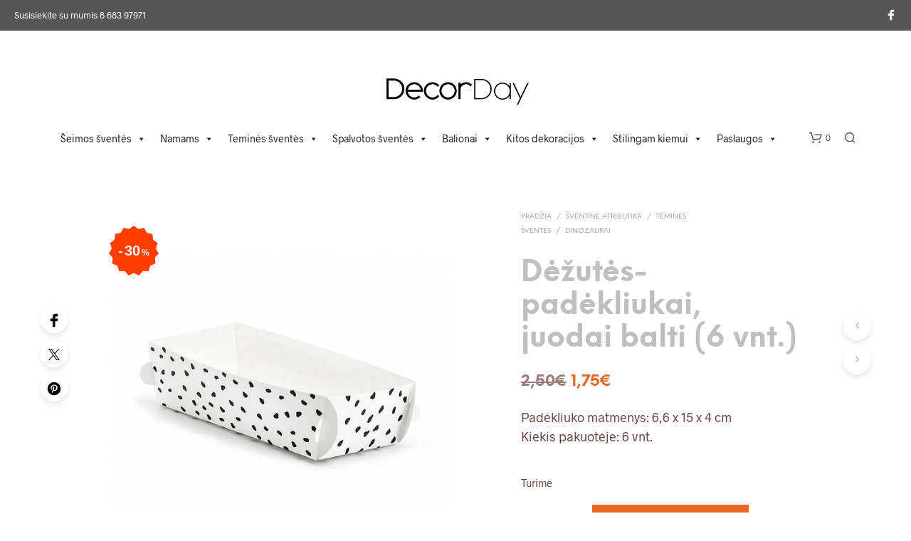

--- FILE ---
content_type: text/html; charset=UTF-8
request_url: https://decorday.eu/produktas/dezutes-padekliukai-juodai-balti-6-vnt/
body_size: 37570
content:
<!DOCTYPE html>
<!--[if IE 9]>
<html class="ie ie9" lang="lt-LT">
<![endif]-->
<html lang="lt-LT">
<head>
<meta charset="UTF-8">
<meta name="viewport" content="width=device-width, initial-scale=1.0">
<link rel="profile" href="http://gmpg.org/xfn/11">
<link rel="pingback" href="https://decorday.eu/xmlrpc.php">
<link rel="preload" as="font" href="https://decorday.eu/wp-content/themes/shopkeeper/inc/fonts/theme/Radnika-Regular.woff2" type="font/woff2" crossorigin>
<link rel="preload" as="font" href="https://decorday.eu/wp-content/themes/shopkeeper/inc/fonts/theme/Radnika-Bold.woff2" type="font/woff2" crossorigin>
<link rel="preload" as="font" href="https://decorday.eu/wp-content/themes/shopkeeper/inc/fonts/theme/NeueEinstellung-Regular.woff2" type="font/woff2" crossorigin>
<link rel="preload" as="font" href="https://decorday.eu/wp-content/themes/shopkeeper/inc/fonts/theme/NeueEinstellung-Bold.woff2" type="font/woff2" crossorigin>
<meta name='robots' content='index, follow, max-image-preview:large, max-snippet:-1, max-video-preview:-1' />
<script id="cookieyes" type="text/javascript" src="https://cdn-cookieyes.com/client_data/bd22d2d4e0427b302f95ac6f/script.js"></script>
<!-- This site is optimized with the Yoast SEO plugin v26.7 - https://yoast.com/wordpress/plugins/seo/ -->
<title>Dėžutės-padėkliukai, juodai balti (6 vnt.) - decorday.eu</title>
<link rel="canonical" href="https://decorday.eu/produktas/dezutes-padekliukai-juodai-balti-6-vnt/" />
<meta property="og:locale" content="lt_LT" />
<meta property="og:type" content="article" />
<meta property="og:title" content="Dėžutės-padėkliukai, juodai balti (6 vnt.) - decorday.eu" />
<meta property="og:description" content="Padėkliuko matmenys: 6,6 x 15 x 4 cm Kiekis pakuotėje: 6 vnt." />
<meta property="og:url" content="https://decorday.eu/produktas/dezutes-padekliukai-juodai-balti-6-vnt/" />
<meta property="og:site_name" content="decorday.eu" />
<meta property="article:modified_time" content="2025-10-17T06:40:46+00:00" />
<meta property="og:image" content="https://decorday.eu/wp-content/uploads/2020/04/stThumbnailPlugin-1-1.jpg" />
<meta property="og:image:width" content="540" />
<meta property="og:image:height" content="540" />
<meta property="og:image:type" content="image/jpeg" />
<meta name="twitter:card" content="summary_large_image" />
<script type="application/ld+json" class="yoast-schema-graph">{"@context":"https://schema.org","@graph":[{"@type":"WebPage","@id":"https://decorday.eu/produktas/dezutes-padekliukai-juodai-balti-6-vnt/","url":"https://decorday.eu/produktas/dezutes-padekliukai-juodai-balti-6-vnt/","name":"Dėžutės-padėkliukai, juodai balti (6 vnt.) - decorday.eu","isPartOf":{"@id":"https://decorday.eu/#website"},"primaryImageOfPage":{"@id":"https://decorday.eu/produktas/dezutes-padekliukai-juodai-balti-6-vnt/#primaryimage"},"image":{"@id":"https://decorday.eu/produktas/dezutes-padekliukai-juodai-balti-6-vnt/#primaryimage"},"thumbnailUrl":"https://decorday.eu/wp-content/uploads/2020/04/stThumbnailPlugin-1-1.jpg","datePublished":"2020-04-12T15:54:33+00:00","dateModified":"2025-10-17T06:40:46+00:00","breadcrumb":{"@id":"https://decorday.eu/produktas/dezutes-padekliukai-juodai-balti-6-vnt/#breadcrumb"},"inLanguage":"lt-LT","potentialAction":[{"@type":"ReadAction","target":["https://decorday.eu/produktas/dezutes-padekliukai-juodai-balti-6-vnt/"]}]},{"@type":"ImageObject","inLanguage":"lt-LT","@id":"https://decorday.eu/produktas/dezutes-padekliukai-juodai-balti-6-vnt/#primaryimage","url":"https://decorday.eu/wp-content/uploads/2020/04/stThumbnailPlugin-1-1.jpg","contentUrl":"https://decorday.eu/wp-content/uploads/2020/04/stThumbnailPlugin-1-1.jpg","width":540,"height":540},{"@type":"BreadcrumbList","@id":"https://decorday.eu/produktas/dezutes-padekliukai-juodai-balti-6-vnt/#breadcrumb","itemListElement":[{"@type":"ListItem","position":1,"name":"Home","item":"https://decorday.eu/"},{"@type":"ListItem","position":2,"name":"Parduotuvė","item":"https://decorday.eu/parduotuve/"},{"@type":"ListItem","position":3,"name":"Dėžutės-padėkliukai, juodai balti (6 vnt.)"}]},{"@type":"WebSite","@id":"https://decorday.eu/#website","url":"https://decorday.eu/","name":"decorday.eu","description":"Stilingai Jūsų šventei","potentialAction":[{"@type":"SearchAction","target":{"@type":"EntryPoint","urlTemplate":"https://decorday.eu/?s={search_term_string}"},"query-input":{"@type":"PropertyValueSpecification","valueRequired":true,"valueName":"search_term_string"}}],"inLanguage":"lt-LT"}]}</script>
<!-- / Yoast SEO plugin. -->
<link rel='dns-prefetch' href='//capi-automation.s3.us-east-2.amazonaws.com' />
<link rel="alternate" type="application/rss+xml" title="decorday.eu &raquo; Įrašų RSS srautas" href="https://decorday.eu/feed/" />
<link rel="alternate" type="application/rss+xml" title="decorday.eu &raquo; Komentarų RSS srautas" href="https://decorday.eu/comments/feed/" />
<link rel="alternate" title="oEmbed (JSON)" type="application/json+oembed" href="https://decorday.eu/wp-json/oembed/1.0/embed?url=https%3A%2F%2Fdecorday.eu%2Fproduktas%2Fdezutes-padekliukai-juodai-balti-6-vnt%2F" />
<link rel="alternate" title="oEmbed (XML)" type="text/xml+oembed" href="https://decorday.eu/wp-json/oembed/1.0/embed?url=https%3A%2F%2Fdecorday.eu%2Fproduktas%2Fdezutes-padekliukai-juodai-balti-6-vnt%2F&#038;format=xml" />
<style id='wp-img-auto-sizes-contain-inline-css' type='text/css'>
img:is([sizes=auto i],[sizes^="auto," i]){contain-intrinsic-size:3000px 1500px}
/*# sourceURL=wp-img-auto-sizes-contain-inline-css */
</style>
<!-- <link rel='stylesheet' id='wp-block-library-css' href='https://decorday.eu/wp-includes/css/dist/block-library/style.min.css?ver=6.9' type='text/css' media='all' /> -->
<link rel="stylesheet" type="text/css" href="//decorday.eu/wp-content/cache/wpfc-minified/g3sqd9xw/47abh.css" media="all"/>
<style id='wp-block-library-theme-inline-css' type='text/css'>
.wp-block-audio :where(figcaption){color:#555;font-size:13px;text-align:center}.is-dark-theme .wp-block-audio :where(figcaption){color:#ffffffa6}.wp-block-audio{margin:0 0 1em}.wp-block-code{border:1px solid #ccc;border-radius:4px;font-family:Menlo,Consolas,monaco,monospace;padding:.8em 1em}.wp-block-embed :where(figcaption){color:#555;font-size:13px;text-align:center}.is-dark-theme .wp-block-embed :where(figcaption){color:#ffffffa6}.wp-block-embed{margin:0 0 1em}.blocks-gallery-caption{color:#555;font-size:13px;text-align:center}.is-dark-theme .blocks-gallery-caption{color:#ffffffa6}:root :where(.wp-block-image figcaption){color:#555;font-size:13px;text-align:center}.is-dark-theme :root :where(.wp-block-image figcaption){color:#ffffffa6}.wp-block-image{margin:0 0 1em}.wp-block-pullquote{border-bottom:4px solid;border-top:4px solid;color:currentColor;margin-bottom:1.75em}.wp-block-pullquote :where(cite),.wp-block-pullquote :where(footer),.wp-block-pullquote__citation{color:currentColor;font-size:.8125em;font-style:normal;text-transform:uppercase}.wp-block-quote{border-left:.25em solid;margin:0 0 1.75em;padding-left:1em}.wp-block-quote cite,.wp-block-quote footer{color:currentColor;font-size:.8125em;font-style:normal;position:relative}.wp-block-quote:where(.has-text-align-right){border-left:none;border-right:.25em solid;padding-left:0;padding-right:1em}.wp-block-quote:where(.has-text-align-center){border:none;padding-left:0}.wp-block-quote.is-large,.wp-block-quote.is-style-large,.wp-block-quote:where(.is-style-plain){border:none}.wp-block-search .wp-block-search__label{font-weight:700}.wp-block-search__button{border:1px solid #ccc;padding:.375em .625em}:where(.wp-block-group.has-background){padding:1.25em 2.375em}.wp-block-separator.has-css-opacity{opacity:.4}.wp-block-separator{border:none;border-bottom:2px solid;margin-left:auto;margin-right:auto}.wp-block-separator.has-alpha-channel-opacity{opacity:1}.wp-block-separator:not(.is-style-wide):not(.is-style-dots){width:100px}.wp-block-separator.has-background:not(.is-style-dots){border-bottom:none;height:1px}.wp-block-separator.has-background:not(.is-style-wide):not(.is-style-dots){height:2px}.wp-block-table{margin:0 0 1em}.wp-block-table td,.wp-block-table th{word-break:normal}.wp-block-table :where(figcaption){color:#555;font-size:13px;text-align:center}.is-dark-theme .wp-block-table :where(figcaption){color:#ffffffa6}.wp-block-video :where(figcaption){color:#555;font-size:13px;text-align:center}.is-dark-theme .wp-block-video :where(figcaption){color:#ffffffa6}.wp-block-video{margin:0 0 1em}:root :where(.wp-block-template-part.has-background){margin-bottom:0;margin-top:0;padding:1.25em 2.375em}
/*# sourceURL=/wp-includes/css/dist/block-library/theme.min.css */
</style>
<style id='classic-theme-styles-inline-css' type='text/css'>
/*! This file is auto-generated */
.wp-block-button__link{color:#fff;background-color:#32373c;border-radius:9999px;box-shadow:none;text-decoration:none;padding:calc(.667em + 2px) calc(1.333em + 2px);font-size:1.125em}.wp-block-file__button{background:#32373c;color:#fff;text-decoration:none}
/*# sourceURL=/wp-includes/css/classic-themes.min.css */
</style>
<!-- <link rel='stylesheet' id='gbt_18_sk_portfolio_styles-css' href='https://decorday.eu/wp-content/plugins/shopkeeper-portfolio/includes/blocks/portfolio/assets/css/style.css?ver=1680090361' type='text/css' media='all' /> -->
<link rel="stylesheet" type="text/css" href="//decorday.eu/wp-content/cache/wpfc-minified/9hqnwfhi/47abh.css" media="all"/>
<style id='global-styles-inline-css' type='text/css'>
:root{--wp--preset--aspect-ratio--square: 1;--wp--preset--aspect-ratio--4-3: 4/3;--wp--preset--aspect-ratio--3-4: 3/4;--wp--preset--aspect-ratio--3-2: 3/2;--wp--preset--aspect-ratio--2-3: 2/3;--wp--preset--aspect-ratio--16-9: 16/9;--wp--preset--aspect-ratio--9-16: 9/16;--wp--preset--color--black: #000000;--wp--preset--color--cyan-bluish-gray: #abb8c3;--wp--preset--color--white: #ffffff;--wp--preset--color--pale-pink: #f78da7;--wp--preset--color--vivid-red: #cf2e2e;--wp--preset--color--luminous-vivid-orange: #ff6900;--wp--preset--color--luminous-vivid-amber: #fcb900;--wp--preset--color--light-green-cyan: #7bdcb5;--wp--preset--color--vivid-green-cyan: #00d084;--wp--preset--color--pale-cyan-blue: #8ed1fc;--wp--preset--color--vivid-cyan-blue: #0693e3;--wp--preset--color--vivid-purple: #9b51e0;--wp--preset--gradient--vivid-cyan-blue-to-vivid-purple: linear-gradient(135deg,rgb(6,147,227) 0%,rgb(155,81,224) 100%);--wp--preset--gradient--light-green-cyan-to-vivid-green-cyan: linear-gradient(135deg,rgb(122,220,180) 0%,rgb(0,208,130) 100%);--wp--preset--gradient--luminous-vivid-amber-to-luminous-vivid-orange: linear-gradient(135deg,rgb(252,185,0) 0%,rgb(255,105,0) 100%);--wp--preset--gradient--luminous-vivid-orange-to-vivid-red: linear-gradient(135deg,rgb(255,105,0) 0%,rgb(207,46,46) 100%);--wp--preset--gradient--very-light-gray-to-cyan-bluish-gray: linear-gradient(135deg,rgb(238,238,238) 0%,rgb(169,184,195) 100%);--wp--preset--gradient--cool-to-warm-spectrum: linear-gradient(135deg,rgb(74,234,220) 0%,rgb(151,120,209) 20%,rgb(207,42,186) 40%,rgb(238,44,130) 60%,rgb(251,105,98) 80%,rgb(254,248,76) 100%);--wp--preset--gradient--blush-light-purple: linear-gradient(135deg,rgb(255,206,236) 0%,rgb(152,150,240) 100%);--wp--preset--gradient--blush-bordeaux: linear-gradient(135deg,rgb(254,205,165) 0%,rgb(254,45,45) 50%,rgb(107,0,62) 100%);--wp--preset--gradient--luminous-dusk: linear-gradient(135deg,rgb(255,203,112) 0%,rgb(199,81,192) 50%,rgb(65,88,208) 100%);--wp--preset--gradient--pale-ocean: linear-gradient(135deg,rgb(255,245,203) 0%,rgb(182,227,212) 50%,rgb(51,167,181) 100%);--wp--preset--gradient--electric-grass: linear-gradient(135deg,rgb(202,248,128) 0%,rgb(113,206,126) 100%);--wp--preset--gradient--midnight: linear-gradient(135deg,rgb(2,3,129) 0%,rgb(40,116,252) 100%);--wp--preset--font-size--small: 13px;--wp--preset--font-size--medium: 20px;--wp--preset--font-size--large: 36px;--wp--preset--font-size--x-large: 42px;--wp--preset--spacing--20: 0.44rem;--wp--preset--spacing--30: 0.67rem;--wp--preset--spacing--40: 1rem;--wp--preset--spacing--50: 1.5rem;--wp--preset--spacing--60: 2.25rem;--wp--preset--spacing--70: 3.38rem;--wp--preset--spacing--80: 5.06rem;--wp--preset--shadow--natural: 6px 6px 9px rgba(0, 0, 0, 0.2);--wp--preset--shadow--deep: 12px 12px 50px rgba(0, 0, 0, 0.4);--wp--preset--shadow--sharp: 6px 6px 0px rgba(0, 0, 0, 0.2);--wp--preset--shadow--outlined: 6px 6px 0px -3px rgb(255, 255, 255), 6px 6px rgb(0, 0, 0);--wp--preset--shadow--crisp: 6px 6px 0px rgb(0, 0, 0);}:where(.is-layout-flex){gap: 0.5em;}:where(.is-layout-grid){gap: 0.5em;}body .is-layout-flex{display: flex;}.is-layout-flex{flex-wrap: wrap;align-items: center;}.is-layout-flex > :is(*, div){margin: 0;}body .is-layout-grid{display: grid;}.is-layout-grid > :is(*, div){margin: 0;}:where(.wp-block-columns.is-layout-flex){gap: 2em;}:where(.wp-block-columns.is-layout-grid){gap: 2em;}:where(.wp-block-post-template.is-layout-flex){gap: 1.25em;}:where(.wp-block-post-template.is-layout-grid){gap: 1.25em;}.has-black-color{color: var(--wp--preset--color--black) !important;}.has-cyan-bluish-gray-color{color: var(--wp--preset--color--cyan-bluish-gray) !important;}.has-white-color{color: var(--wp--preset--color--white) !important;}.has-pale-pink-color{color: var(--wp--preset--color--pale-pink) !important;}.has-vivid-red-color{color: var(--wp--preset--color--vivid-red) !important;}.has-luminous-vivid-orange-color{color: var(--wp--preset--color--luminous-vivid-orange) !important;}.has-luminous-vivid-amber-color{color: var(--wp--preset--color--luminous-vivid-amber) !important;}.has-light-green-cyan-color{color: var(--wp--preset--color--light-green-cyan) !important;}.has-vivid-green-cyan-color{color: var(--wp--preset--color--vivid-green-cyan) !important;}.has-pale-cyan-blue-color{color: var(--wp--preset--color--pale-cyan-blue) !important;}.has-vivid-cyan-blue-color{color: var(--wp--preset--color--vivid-cyan-blue) !important;}.has-vivid-purple-color{color: var(--wp--preset--color--vivid-purple) !important;}.has-black-background-color{background-color: var(--wp--preset--color--black) !important;}.has-cyan-bluish-gray-background-color{background-color: var(--wp--preset--color--cyan-bluish-gray) !important;}.has-white-background-color{background-color: var(--wp--preset--color--white) !important;}.has-pale-pink-background-color{background-color: var(--wp--preset--color--pale-pink) !important;}.has-vivid-red-background-color{background-color: var(--wp--preset--color--vivid-red) !important;}.has-luminous-vivid-orange-background-color{background-color: var(--wp--preset--color--luminous-vivid-orange) !important;}.has-luminous-vivid-amber-background-color{background-color: var(--wp--preset--color--luminous-vivid-amber) !important;}.has-light-green-cyan-background-color{background-color: var(--wp--preset--color--light-green-cyan) !important;}.has-vivid-green-cyan-background-color{background-color: var(--wp--preset--color--vivid-green-cyan) !important;}.has-pale-cyan-blue-background-color{background-color: var(--wp--preset--color--pale-cyan-blue) !important;}.has-vivid-cyan-blue-background-color{background-color: var(--wp--preset--color--vivid-cyan-blue) !important;}.has-vivid-purple-background-color{background-color: var(--wp--preset--color--vivid-purple) !important;}.has-black-border-color{border-color: var(--wp--preset--color--black) !important;}.has-cyan-bluish-gray-border-color{border-color: var(--wp--preset--color--cyan-bluish-gray) !important;}.has-white-border-color{border-color: var(--wp--preset--color--white) !important;}.has-pale-pink-border-color{border-color: var(--wp--preset--color--pale-pink) !important;}.has-vivid-red-border-color{border-color: var(--wp--preset--color--vivid-red) !important;}.has-luminous-vivid-orange-border-color{border-color: var(--wp--preset--color--luminous-vivid-orange) !important;}.has-luminous-vivid-amber-border-color{border-color: var(--wp--preset--color--luminous-vivid-amber) !important;}.has-light-green-cyan-border-color{border-color: var(--wp--preset--color--light-green-cyan) !important;}.has-vivid-green-cyan-border-color{border-color: var(--wp--preset--color--vivid-green-cyan) !important;}.has-pale-cyan-blue-border-color{border-color: var(--wp--preset--color--pale-cyan-blue) !important;}.has-vivid-cyan-blue-border-color{border-color: var(--wp--preset--color--vivid-cyan-blue) !important;}.has-vivid-purple-border-color{border-color: var(--wp--preset--color--vivid-purple) !important;}.has-vivid-cyan-blue-to-vivid-purple-gradient-background{background: var(--wp--preset--gradient--vivid-cyan-blue-to-vivid-purple) !important;}.has-light-green-cyan-to-vivid-green-cyan-gradient-background{background: var(--wp--preset--gradient--light-green-cyan-to-vivid-green-cyan) !important;}.has-luminous-vivid-amber-to-luminous-vivid-orange-gradient-background{background: var(--wp--preset--gradient--luminous-vivid-amber-to-luminous-vivid-orange) !important;}.has-luminous-vivid-orange-to-vivid-red-gradient-background{background: var(--wp--preset--gradient--luminous-vivid-orange-to-vivid-red) !important;}.has-very-light-gray-to-cyan-bluish-gray-gradient-background{background: var(--wp--preset--gradient--very-light-gray-to-cyan-bluish-gray) !important;}.has-cool-to-warm-spectrum-gradient-background{background: var(--wp--preset--gradient--cool-to-warm-spectrum) !important;}.has-blush-light-purple-gradient-background{background: var(--wp--preset--gradient--blush-light-purple) !important;}.has-blush-bordeaux-gradient-background{background: var(--wp--preset--gradient--blush-bordeaux) !important;}.has-luminous-dusk-gradient-background{background: var(--wp--preset--gradient--luminous-dusk) !important;}.has-pale-ocean-gradient-background{background: var(--wp--preset--gradient--pale-ocean) !important;}.has-electric-grass-gradient-background{background: var(--wp--preset--gradient--electric-grass) !important;}.has-midnight-gradient-background{background: var(--wp--preset--gradient--midnight) !important;}.has-small-font-size{font-size: var(--wp--preset--font-size--small) !important;}.has-medium-font-size{font-size: var(--wp--preset--font-size--medium) !important;}.has-large-font-size{font-size: var(--wp--preset--font-size--large) !important;}.has-x-large-font-size{font-size: var(--wp--preset--font-size--x-large) !important;}
:where(.wp-block-post-template.is-layout-flex){gap: 1.25em;}:where(.wp-block-post-template.is-layout-grid){gap: 1.25em;}
:where(.wp-block-term-template.is-layout-flex){gap: 1.25em;}:where(.wp-block-term-template.is-layout-grid){gap: 1.25em;}
:where(.wp-block-columns.is-layout-flex){gap: 2em;}:where(.wp-block-columns.is-layout-grid){gap: 2em;}
:root :where(.wp-block-pullquote){font-size: 1.5em;line-height: 1.6;}
/*# sourceURL=global-styles-inline-css */
</style>
<!-- <link rel='stylesheet' id='hookmeup-css' href='https://decorday.eu/wp-content/plugins/hookmeup/public/assets/css/hmu-public.css?ver=1.2.1' type='text/css' media='all' /> -->
<!-- <link rel='stylesheet' id='woocommerce-layout-css' href='https://decorday.eu/wp-content/plugins/woocommerce/assets/css/woocommerce-layout.css?ver=10.4.3' type='text/css' media='all' /> -->
<link rel="stylesheet" type="text/css" href="//decorday.eu/wp-content/cache/wpfc-minified/8a9632pz/47abh.css" media="all"/>
<!-- <link rel='stylesheet' id='woocommerce-smallscreen-css' href='https://decorday.eu/wp-content/plugins/woocommerce/assets/css/woocommerce-smallscreen.css?ver=10.4.3' type='text/css' media='only screen and (max-width: 767px)' /> -->
<link rel="stylesheet" type="text/css" href="//decorday.eu/wp-content/cache/wpfc-minified/239oj4nn/47abh.css" media="only screen and (max-width: 767px)"/>
<!-- <link rel='stylesheet' id='woocommerce-general-css' href='https://decorday.eu/wp-content/plugins/woocommerce/assets/css/woocommerce.css?ver=10.4.3' type='text/css' media='all' /> -->
<link rel="stylesheet" type="text/css" href="//decorday.eu/wp-content/cache/wpfc-minified/jnljtkvb/47abh.css" media="all"/>
<style id='woocommerce-inline-inline-css' type='text/css'>
.woocommerce form .form-row .required { visibility: visible; }
/*# sourceURL=woocommerce-inline-inline-css */
</style>
<!-- <link rel='stylesheet' id='megamenu-css' href='https://decorday.eu/wp-content/uploads/maxmegamenu/style.css?ver=622299' type='text/css' media='all' /> -->
<!-- <link rel='stylesheet' id='dashicons-css' href='https://decorday.eu/wp-includes/css/dashicons.min.css?ver=6.9' type='text/css' media='all' /> -->
<link rel="stylesheet" type="text/css" href="//decorday.eu/wp-content/cache/wpfc-minified/7w11nuyf/47abh.css" media="all"/>
<style id='dashicons-inline-css' type='text/css'>
[data-font="Dashicons"]:before {font-family: 'Dashicons' !important;content: attr(data-icon) !important;speak: none !important;font-weight: normal !important;font-variant: normal !important;text-transform: none !important;line-height: 1 !important;font-style: normal !important;-webkit-font-smoothing: antialiased !important;-moz-osx-font-smoothing: grayscale !important;}
/*# sourceURL=dashicons-inline-css */
</style>
<!-- <link rel='stylesheet' id='yith_wcbm_badge_style-css' href='https://decorday.eu/wp-content/plugins/yith-woocommerce-badges-management/assets/css/frontend.css?ver=3.21.0' type='text/css' media='all' /> -->
<!-- <link rel='stylesheet' id='yith-gfont-open-sans-css' href='https://decorday.eu/wp-content/plugins/yith-woocommerce-badges-management/assets/fonts/open-sans/style.css?ver=3.21.0' type='text/css' media='all' /> -->
<!-- <link rel='stylesheet' id='animate-css' href='https://decorday.eu/wp-content/themes/shopkeeper/css/vendor/animate.css?ver=1.0.0' type='text/css' media='all' /> -->
<!-- <link rel='stylesheet' id='fresco-css' href='https://decorday.eu/wp-content/themes/shopkeeper/css/vendor/fresco/fresco.css?ver=2.3.0' type='text/css' media='all' /> -->
<!-- <link rel='stylesheet' id='shopkeeper-mixed-plugins-styles-css' href='https://decorday.eu/wp-content/themes/shopkeeper/css/plugins/misc.css?ver=7.9.6' type='text/css' media='all' /> -->
<!-- <link rel='stylesheet' id='shopkeeper-elementor-styles-css' href='https://decorday.eu/wp-content/themes/shopkeeper/css/plugins/elementor.css?ver=7.9.6' type='text/css' media='all' /> -->
<!-- <link rel='stylesheet' id='shopkeeper-wc-cart-css' href='https://decorday.eu/wp-content/themes/shopkeeper/css/public/wc-cart.css?ver=7.9.6' type='text/css' media='all' /> -->
<!-- <link rel='stylesheet' id='shopkeeper-product-card-animation-css' href='https://decorday.eu/wp-content/themes/shopkeeper/css/public/misc-product-card-animation.css?ver=7.9.6' type='text/css' media='all' /> -->
<!-- <link rel='stylesheet' id='shopkeeper-wc-product-layout-default-css' href='https://decorday.eu/wp-content/themes/shopkeeper/css/public/wc-product-layout-default.css?ver=7.9.6' type='text/css' media='all' /> -->
<!-- <link rel='stylesheet' id='shopkeeper-wc-product-mobile-css' href='https://decorday.eu/wp-content/themes/shopkeeper/css/public/wc-product-mobile.css?ver=7.9.6' type='text/css' media='all' /> -->
<!-- <link rel='stylesheet' id='sk-social-media-styles-css' href='https://decorday.eu/wp-content/plugins/shopkeeper-extender/includes/social-media/assets/css/social-media.min.css?ver=6.9' type='text/css' media='all' /> -->
<!-- <link rel='stylesheet' id='sk-social-sharing-styles-css' href='https://decorday.eu/wp-content/plugins/shopkeeper-extender/includes/social-sharing/assets/css/social-sharing.min.css?ver=6.9' type='text/css' media='all' /> -->
<!-- <link rel='stylesheet' id='gbt-portfolio-styles-css' href='https://decorday.eu/wp-content/plugins/shopkeeper-portfolio/includes/assets/css/portfolio.css?ver=6.9' type='text/css' media='all' /> -->
<!-- <link rel='stylesheet' id='thwepof-public-style-css' href='https://decorday.eu/wp-content/plugins/woo-extra-product-options/public/assets/css/thwepof-public.min.css?ver=6.9' type='text/css' media='all' /> -->
<!-- <link rel='stylesheet' id='jquery-ui-style-css' href='https://decorday.eu/wp-content/plugins/woo-extra-product-options/public/assets/css/jquery-ui/jquery-ui.css?ver=6.9' type='text/css' media='all' /> -->
<!-- <link rel='stylesheet' id='jquery-timepicker-css' href='https://decorday.eu/wp-content/plugins/woo-extra-product-options/public/assets/js/timepicker/jquery.timepicker.css?ver=6.9' type='text/css' media='all' /> -->
<!-- <link rel='stylesheet' id='isb-style-css' href='https://decorday.eu/wp-content/plugins/xforwoocommerce/x-pack/improved-sale-badges/assets/css/styles.css?ver=4.4.1' type='text/css' media='all' /> -->
<!-- <link rel='stylesheet' id='getbowtied-custom-notifications-styles-css' href='https://decorday.eu/wp-content/themes/shopkeeper/inc/notifications/custom/assets/css/style.css?ver=7.9.6' type='text/css' media='all' /> -->
<!-- <link rel='stylesheet' id='shopkeeper-icon-font-css' href='https://decorday.eu/wp-content/themes/shopkeeper/inc/fonts/shopkeeper-icon-font/style.css?ver=7.9.6' type='text/css' media='all' /> -->
<!-- <link rel='stylesheet' id='shopkeeper-styles-css' href='https://decorday.eu/wp-content/themes/shopkeeper/css/styles.css?ver=7.9.6' type='text/css' media='all' /> -->
<link rel="stylesheet" type="text/css" href="//decorday.eu/wp-content/cache/wpfc-minified/8wprrsze/47abh.css" media="all"/>
<style id='shopkeeper-styles-inline-css' type='text/css'>
@font-face{font-family:Radnika;font-display:swap;font-style:normal;font-weight:500;src:url("https://decorday.eu/wp-content/themes/shopkeeper/inc/fonts/theme/Radnika-Regular.eot");src:url("https://decorday.eu/wp-content/themes/shopkeeper/inc/fonts/theme/Radnika-Regular.eot?#iefix") format("embedded-opentype"), url("https://decorday.eu/wp-content/themes/shopkeeper/inc/fonts/theme/Radnika-Regular.woff2") format("woff2"), url("https://decorday.eu/wp-content/themes/shopkeeper/inc/fonts/theme/Radnika-Regular.woff") format("woff")}@font-face{font-family:Radnika;font-display:swap;font-style:normal;font-weight:700;src:url("https://decorday.eu/wp-content/themes/shopkeeper/inc/fonts/theme/Radnika-Bold.eot");src:url("https://decorday.eu/wp-content/themes/shopkeeper/inc/fonts/theme/Radnika-Bold.eot?#iefix") format("embedded-opentype"), url("https://decorday.eu/wp-content/themes/shopkeeper/inc/fonts/theme/Radnika-Bold.woff2") format("woff2"), url("https://decorday.eu/wp-content/themes/shopkeeper/inc/fonts/theme/Radnika-Bold.woff") format("woff")}@font-face{font-family:NeueEinstellung;font-display:swap;font-style:normal;font-weight:500;src:url("https://decorday.eu/wp-content/themes/shopkeeper/inc/fonts/theme/NeueEinstellung-Regular.eot");src:url("https://decorday.eu/wp-content/themes/shopkeeper/inc/fonts/theme/NeueEinstellung-Regular.eot?#iefix") format("embedded-opentype"), url("https://decorday.eu/wp-content/themes/shopkeeper/inc/fonts/theme/NeueEinstellung-Regular.woff2") format("woff2"), url("https://decorday.eu/wp-content/themes/shopkeeper/inc/fonts/theme/NeueEinstellung-Regular.woff") format("woff")}@font-face{font-family:NeueEinstellung;font-display:swap;font-style:normal;font-weight:700;src:url("https://decorday.eu/wp-content/themes/shopkeeper/inc/fonts/theme/NeueEinstellung-Bold.eot");src:url("https://decorday.eu/wp-content/themes/shopkeeper/inc/fonts/theme/NeueEinstellung-Bold.eot?#iefix") format("embedded-opentype"), url("https://decorday.eu/wp-content/themes/shopkeeper/inc/fonts/theme/NeueEinstellung-Bold.woff2") format("woff2"), url("https://decorday.eu/wp-content/themes/shopkeeper/inc/fonts/theme/NeueEinstellung-Bold.woff") format("woff")}.st-content, .categories_grid .category_name, .cd-top, .product_socials_wrapper .product_socials_wrapper_inner a, .product_navigation #nav-below .product-nav-next a, .product_navigation #nav-below .product-nav-previous a{background-color:#FFFFFF}.categories_grid .category_item:hover .category_name{color:#FFFFFF}h1, h2, h3, h4, h5, h6, .comments-title, .comment-author, #reply-title, .site-footer .widget-title, .accordion_title, .ui-tabs-anchor, .products .button, .site-title a, .post_meta_archive a, .post_meta a, .post_tags a, #nav-below a, .list_categories a, .list_shop_categories a, .main-navigation > ul > li > a, .main-navigation .mega-menu > ul > li > a, .more-link, .top-page-excerpt, .select2-search input, .product_after_shop_loop_buttons a, .woocommerce .products-grid a.button, .page-numbers, input.qty, .button, button, .button_text, input[type="button"], input[type="reset"], input[type="submit"], button[type="submit"], .woocommerce a.button, .woocommerce-page a.button, .woocommerce button.button, .woocommerce-page button.button, .woocommerce input.button, .woocommerce-page input.button, .woocommerce #respond input#submit, .woocommerce-page #respond input#submit, .woocommerce #content input.button, .woocommerce-page #content input.button, .woocommerce a.button.alt, .woocommerce button.button.alt, .woocommerce input.button.alt, .woocommerce #respond input#submit.alt, .woocommerce #content input.button.alt, .woocommerce-page a.button.alt, .woocommerce-page button.button.alt, .woocommerce-page input.button.alt, .woocommerce-page #respond input#submit.alt, .woocommerce-page #content input.button.alt, .yith-wcwl-wishlistexistsbrowse.show a, .share-product-text, .tabs > li > a, label, .shopkeeper_new_product, .comment-respond label, .product_meta_title, .woocommerce table.shop_table th, .woocommerce-page table.shop_table th, #map_button, .woocommerce .cart-collaterals .cart_totals tr.order-total td strong, .woocommerce-page .cart-collaterals .cart_totals tr.order-total td strong, .cart-wishlist-empty, .wishlist-empty, .cart-empty, .return-to-shop .wc-backward, .order-number a, .post-edit-link, .from_the_blog_title, .icon_box_read_more, .vc_pie_chart_value, .shortcode_banner_simple_bullet, .shortcode_banner_simple_height_bullet, .product-category .woocommerce-loop-category__title, .categories_grid .category_name, .woocommerce span.onsale, .woocommerce-page span.onsale, .out_of_stock_badge_single, .out_of_stock_badge_loop, .page-numbers, .post-nav-links span, .post-nav-links a, .add_to_wishlist, .yith-wcwl-wishlistaddedbrowse, .yith-wcwl-wishlistexistsbrowse, .filters-group, .product-name, .product-quantity, .product-total, .download-product a, .woocommerce-order-details table tfoot th, .woocommerce-order-details table tfoot td, .woocommerce .woocommerce-order-downloads table tbody td:before, .woocommerce table.woocommerce-MyAccount-orders td:before, .widget h3, .widget .total .amount, .wishlist-in-stock, .wishlist-out-of-stock, .comment-reply-link, .comment-edit-link, .widget_calendar table thead tr th, .page-type, .mobile-navigation a, table thead tr th, .portfolio_single_list_cat, .portfolio-categories, .shipping-calculator-button, .vc_btn, .vc_btn2, .vc_btn3, .account-tab-item .account-tab-link, .account-tab-list .sep, ul.order_details li, ul.order_details.bacs_details li, .widget_calendar caption, .widget_recent_comments li a, .edit-account legend, .widget_shopping_cart li.empty, .cart-collaterals .cart_totals .shop_table .order-total .woocommerce-Price-amount, .woocommerce table.cart .cart_item td a, .woocommerce #content table.cart .cart_item td a, .woocommerce-page table.cart .cart_item td a, .woocommerce-page #content table.cart .cart_item td a, .woocommerce table.cart .cart_item td span, .woocommerce #content table.cart .cart_item td span, .woocommerce-page table.cart .cart_item td span, .woocommerce-page #content table.cart .cart_item td span, .woocommerce-MyAccount-navigation ul li, .woocommerce-info.wc_points_rewards_earn_points, .woocommerce-info, .woocommerce-error, .woocommerce-message, .woocommerce .cart-collaterals .cart_totals .cart-subtotal th, .woocommerce-page .cart-collaterals .cart_totals .cart-subtotal th, .woocommerce .cart-collaterals .cart_totals tr.shipping th, .woocommerce-page .cart-collaterals .cart_totals tr.shipping th, .woocommerce .cart-collaterals .cart_totals tr.order-total th, .woocommerce-page .cart-collaterals .cart_totals tr.order-total th, .woocommerce .cart-collaterals .cart_totals h2, .woocommerce .cart-collaterals .cross-sells h2, .woocommerce-cart #content table.cart td.actions .coupon #coupon_code, form.checkout_coupon #coupon_code, .woocommerce-checkout .woocommerce-info, .shopkeeper_checkout_coupon, .shopkeeper_checkout_login, .minicart-message, .woocommerce .woocommerce-checkout-review-order table.shop_table tfoot td, .woocommerce .woocommerce-checkout-review-order table.shop_table tfoot th, .woocommerce-page .woocommerce-checkout-review-order table.shop_table tfoot td, .woocommerce-page .woocommerce-checkout-review-order table.shop_table tfoot th, .no-products-info p, .getbowtied_blog_ajax_load_button a, .getbowtied_ajax_load_button a, .index-layout-2 ul.blog-posts .blog-post article .post-categories li a, .index-layout-3 .blog-posts_container ul.blog-posts .blog-post article .post-categories li a, .index-layout-2 ul.blog-posts .blog-post .post_content_wrapper .post_content .read_more, .index-layout-3 .blog-posts_container ul.blog-posts .blog-post article .post_content_wrapper .post_content .read_more, .woocommerce .woocommerce-breadcrumb, .woocommerce-page .woocommerce-breadcrumb, .woocommerce .woocommerce-breadcrumb a, .woocommerce-page .woocommerce-breadcrumb a, .product_meta, .product_meta span, .product_meta a, .product_layout_classic div.product span.price, .product_layout_classic div.product p.price, .product_layout_cascade div.product span.price, .product_layout_cascade div.product p.price, .product_layout_2 div.product span.price, .product_layout_2 div.product p.price, .product_layout_scattered div.product span.price, .product_layout_scattered div.product p.price, .product_layout_4 div.product span.price, .product_layout_4 div.product p.price, .related-products-title, .product_socials_wrapper .share-product-text, #button_offcanvas_sidebar_left .filters-text, .woocommerce-ordering select.orderby, .fr-position-text, .woocommerce-checkout-review-order .woocommerce-checkout-review-order-table tr td, .catalog-ordering .select2-container.orderby a, .catalog-ordering .select2-container span, .widget_product_categories ul li .count, .widget_layered_nav ul li .count, .woocommerce-mini-cart__empty-message, .woocommerce-ordering select.orderby, .woocommerce .cart-collaterals .cart_totals table.shop_table_responsive tr td::before, .woocommerce-page .cart-collaterals .cart_totals table.shop_table_responsive tr td::before, .login-register-container .lost-pass-link, .woocommerce-cart .cart-collaterals .cart_totals table td .amount, .wpb_wrapper .add_to_cart_inline .woocommerce-Price-amount.amount, .woocommerce-page .cart-collaterals .cart_totals tr.shipping td, .woocommerce-page .cart-collaterals .cart_totals tr.shipping td, .woocommerce .cart-collaterals .cart_totals tr.cart-discount th, .woocommerce-page .cart-collaterals .cart_totals tr.cart-discount th, .woocommerce-thankyou-order-received, .woocommerce-order-received .woocommerce table.shop_table tfoot th, .woocommerce-order-received .woocommerce-page table.shop_table tfoot th, .woocommerce-view-order .woocommerce table.shop_table tfoot th, .woocommerce-view-order .woocommerce-page table.shop_table tfoot th, .woocommerce-order-received .woocommerce table.shop_table tfoot td, .woocommerce-order-received .woocommerce-page table.shop_table tfoot td, .woocommerce-view-order .woocommerce table.shop_table tfoot td, .woocommerce-view-order .woocommerce-page table.shop_table tfoot td, .language-and-currency #top_bar_language_list > ul > li, .language-and-currency .wcml_currency_switcher > ul > li.wcml-cs-active-currency, .language-and-currency-offcanvas #top_bar_language_list > ul > li, .language-and-currency-offcanvas .wcml_currency_switcher > ul > li.wcml-cs-active-currency, .woocommerce-order-pay .woocommerce .woocommerce-form-login p.lost_password a, .woocommerce-MyAccount-content .woocommerce-orders-table__cell-order-number a, .woocommerce form.login .lost_password, .comment-reply-title, .product_content_wrapper .product_infos .out_of_stock_wrapper .out_of_stock_badge_single, .product_content_wrapper .product_infos .woocommerce-variation-availability p.stock.out-of-stock, .site-search .widget_product_search .search-field, .site-search .widget_search .search-field, .site-search .search-form .search-field, .site-search .search-text, .site-search .search-no-suggestions, .latest_posts_grid_wrapper .latest_posts_grid_title, p.has-drop-cap:not(:focus):first-letter, .paypal-button-tagline .paypal-button-text, .tinvwl_add_to_wishlist_button, .product-addon-totals, body.gbt_custom_notif .page-notifications .gbt-custom-notification-message, body.gbt_custom_notif .page-notifications .gbt-custom-notification-message *, body.gbt_custom_notif .page-notifications .product_notification_text, body.gbt_custom_notif .page-notifications .product_notification_text *, body.gbt_classic_notif .woocommerce-error a, body.gbt_classic_notif .woocommerce-info a, body.gbt_classic_notif .woocommerce-message a, body.gbt_classic_notif .woocommerce-notice a, .shop_table.cart .product-price .amount, p.has-drop-cap:first-letter, .woocommerce-result-count, .widget_price_filter .price_slider_amount, .woocommerce ul.products li.product .price, .product_content_wrapper .product_infos table.variations td.label, .woocommerce div.product form.cart .reset_variations, #powerTip, div.wcva_shop_textblock, .wcva_filter_textblock, .wcva_single_textblock, .added_to_cart, .upper a, .wp-block-woocommerce-active-filters ul.wc-block-active-filters-list li *, .wp-block-woocommerce-active-filters .wc-block-active-filters__clear-all, .product_navigation #nav-below span, .order-info mark, .top-headers-wrapper .site-header .site-header-wrapper .site-title, .mobile-navigation > ul > li > ul > li.menu-item-has-children > a, .mobile-navigation > ul > li > ul li.upper > a{font-family:"NeueEinstellung", -apple-system, BlinkMacSystemFont, Arial, Helvetica, 'Helvetica Neue', Verdana, sans-serif}body, p, .site-navigation-top-bar, .site-title, .widget_product_search #searchsubmit, .widget_search #searchsubmit, .widget_product_search .search-submit, .widget_search .search-submit, #site-menu, .copyright_text, blockquote cite, table thead th, .recently_viewed_in_single h2, .woocommerce .cart-collaterals .cart_totals table th, .woocommerce-page .cart-collaterals .cart_totals table th, .woocommerce .cart-collaterals .shipping_calculator h2, .woocommerce-page .cart-collaterals .shipping_calculator h2, .woocommerce table.woocommerce-checkout-review-order-table tfoot th, .woocommerce-page table.woocommerce-checkout-review-order-table tfoot th, .qty, .shortcode_banner_simple_inside h4, .shortcode_banner_simple_height h4, .fr-caption, .post_meta_archive, .post_meta, .yith-wcwl-wishlistaddedbrowse .feedback, .yith-wcwl-wishlistexistsbrowse .feedback, .product-name span, .widget_calendar table tbody a, .fr-touch-caption-wrapper, .woocommerce .checkout_login p.form-row label[for="rememberme"], .wpb_widgetised_column aside ul li span.count, .woocommerce td.product-name dl.variation dt, .woocommerce td.product-name dl.variation dd, .woocommerce td.product-name dl.variation dt p, .woocommerce td.product-name dl.variation dd p, .woocommerce-page td.product-name dl.variation dt, .woocommerce-page td.product-name dl.variation dd p, .woocommerce-page td.product-name dl.variation dt p, .woocommerce .select2-container, .check_label, .woocommerce-page #payment .terms label, ul.order_details li strong, .widget_recent_comments li, .widget_shopping_cart p.total, .widget_shopping_cart p.total .amount, .mobile-navigation li ul li a, .woocommerce #payment div.payment_box p, .woocommerce-page #payment div.payment_box p, .woocommerce table.cart .cart_item td:before, .woocommerce #content table.cart .cart_item td:before, .woocommerce-page table.cart .cart_item td:before, .woocommerce-page #content table.cart .cart_item td:before, .language-and-currency #top_bar_language_list > ul > li > ul > li > a, .language-and-currency .wcml_currency_switcher > ul > li.wcml-cs-active-currency > ul.wcml-cs-submenu li a, .language-and-currency #top_bar_language_list > ul > li.menu-item-first > ul.sub-menu li.sub-menu-item span.icl_lang_sel_current, .language-and-currency-offcanvas #top_bar_language_list > ul > li > ul > li > a, .language-and-currency-offcanvas .wcml_currency_switcher > ul > li.wcml-cs-active-currency > ul.wcml-cs-submenu li a, .language-and-currency-offcanvas #top_bar_language_list > ul > li.menu-item-first > ul.sub-menu li.sub-menu-item span.icl_lang_sel_current, .woocommerce-order-pay .woocommerce .woocommerce-info, .select2-results__option, body.gbt_classic_notif .woocommerce-error, body.gbt_classic_notif .woocommerce-info, body.gbt_classic_notif .woocommerce-message, body.gbt_classic_notif .woocommerce-notice, .gbt_18_sk_editor_banner_subtitle, .gbt_18_sk_editor_slide_description_input, .woocommerce td.product-name .wc-item-meta li, .woocommerce ul.products li.product .woocommerce-loop-product__title, .product_content_wrapper .product_infos span.belowtext, .wc-block-grid__product-title, .wp-block-woocommerce-attribute-filter ul.wc-block-checkbox-list li label, .wp-block-woocommerce-active-filters ul.wc-block-active-filters-list li .wc-block-active-filters-list-item__name{font-family:"Radnika", -apple-system, BlinkMacSystemFont, Arial, Helvetica, 'Helvetica Neue', Verdana, sans-serif}h1, .woocommerce h1, .woocommerce-page h1{font-size:30.797px}h2, .woocommerce h2, .woocommerce-page h2{font-size:23.101px}h3, .woocommerce h3, .woocommerce-page h3{font-size:17.329px}h4, .woocommerce h4, .woocommerce-page h4{font-size:13px}h5, .woocommerce h5, .woocommerce-page h5{font-size:9.75px}.woocommerce-account .account-tab-list .account-tab-item .account-tab-link{font-size:54.487px}.page-title.blog-listing, .woocommerce .page-title, .page-title, .single .entry-title, .woocommerce-cart .page-title, .woocommerce-checkout .page-title, .woocommerce-account .page-title{font-size:41.041px}p.has-drop-cap:first-letter{font-size:41.041px !important}.entry-title-archive, .wp-block-latest-posts li > a{font-size:30.659px}.woocommerce #content div.product .product_title, .woocommerce div.product .product_title, .woocommerce-page #content div.product .product_title, .woocommerce-page div.product .product_title{font-size:23.101px}h2.woocommerce-order-details__title, h2.woocommerce-column__title, h2.woocommerce-order-downloads__title{font-size:17.329px}.woocommerce-checkout .content-area h3, .woocommerce-edit-address h3, .woocommerce-edit-account legend{font-size:13px}@media only screen and (max-width:768px){.woocommerce-account .account-tab-list .account-tab-item .account-tab-link{font-size:30.797px}}@media only screen and (min-width:768px){h1, .woocommerce h1, .woocommerce-page h1{font-size:54.487px}h2, .woocommerce h2, .woocommerce-page h2{font-size:40.871px}h3, .woocommerce h3, .woocommerce-page h3{font-size:30.659px}h4, .woocommerce h4, .woocommerce-page h4{font-size:23px}h5, .woocommerce h5, .woocommerce-page h5{font-size:17.25px}.page-title.blog-listing, .woocommerce .page-title, .page-title, .single .entry-title, .woocommerce-cart .page-title, .woocommerce-checkout .page-title, .woocommerce-account .page-title{font-size:72.611px}p.has-drop-cap:first-letter{font-size:72.611px !important}.entry-title-archive, .wp-block-latest-posts li > a{font-size:30.659px}.woocommerce-checkout .content-area h3, h2.woocommerce-order-details__title, h2.woocommerce-column__title, h2.woocommerce-order-downloads__title, .woocommerce-edit-address h3, .woocommerce-edit-account legend, .woocommerce-order-received h2, .fr-position-text{font-size:23px}}@media only screen and (min-width:1024px){.woocommerce #content div.product .product_title, .woocommerce div.product .product_title, .woocommerce-page #content div.product .product_title, .woocommerce-page div.product .product_title{font-size:40.871px}}@media only screen and (max-width:1023px){.woocommerce #content div.product .product_title, .woocommerce div.product .product_title, .woocommerce-page #content div.product .product_title, .woocommerce-page div.product .product_title{font-size:23.101px}}@media only screen and (min-width:1024px){p, .woocommerce table.shop_attributes th, .woocommerce-page table.shop_attributes th, .woocommerce table.shop_attributes td, .woocommerce-page table.shop_attributes td, .woocommerce-review-link, .blog-isotope .entry-content-archive, .blog-isotope .entry-content-archive *, body.gbt_classic_notif .woocommerce-message, body.gbt_classic_notif .woocommerce-error, body.gbt_classic_notif .woocommerce-info, body.gbt_classic_notif .woocommerce-notice, .woocommerce-store-notice, p.demo_store, .woocommerce-account .woocommerce-MyAccount-content table.woocommerce-MyAccount-orders td, ul li ul, ul li ol, ul, ol, dl{font-size:18px}}.woocommerce ul.order_details li strong, .fr-caption, .woocommerce-order-pay .woocommerce .woocommerce-info{font-size:18px !important}@media only screen and (min-width:768px){.woocommerce ul.products li.product .woocommerce-loop-product__title, .wc-block-grid__products .wc-block-grid__product .wc-block-grid__product-link .wc-block-grid__product-title{font-size:13px !important}}body, table tr th, table tr td, table thead tr th, blockquote p, pre, del, label, .select2-dropdown-open.select2-drop-above .select2-choice, .select2-dropdown-open.select2-drop-above .select2-choices, .select2-container, .big-select, .select.big-select, .post_meta_archive a, .post_meta a, .nav-next a, .nav-previous a, .blog-single h6, .page-description, .woocommerce #content nav.woocommerce-pagination ul li a:focus, .woocommerce #content nav.woocommerce-pagination ul li a:hover, .woocommerce #content nav.woocommerce-pagination ul li span.current, .woocommerce nav.woocommerce-pagination ul li a:focus, .woocommerce nav.woocommerce-pagination ul li a:hover, .woocommerce nav.woocommerce-pagination ul li span.current, .woocommerce-page #content nav.woocommerce-pagination ul li a:focus, .woocommerce-page #content nav.woocommerce-pagination ul li a:hover, .woocommerce-page #content nav.woocommerce-pagination ul li span.current, .woocommerce-page nav.woocommerce-pagination ul li a:focus, .woocommerce-page nav.woocommerce-pagination ul li a:hover, .woocommerce-page nav.woocommerce-pagination ul li span.current, .posts-navigation .page-numbers a:hover, .woocommerce table.shop_table th, .woocommerce-page table.shop_table th, .woocommerce-checkout .woocommerce-info, .wpb_widgetised_column .widget.widget_product_categories a:hover, .wpb_widgetised_column .widget.widget_layered_nav a:hover, .wpb_widgetised_column .widget.widget_layered_nav li, .portfolio_single_list_cat a, .gallery-caption-trigger, .widget_shopping_cart p.total, .widget_shopping_cart p.total .amount, .wpb_widgetised_column .widget_shopping_cart li.empty, .index-layout-2 ul.blog-posts .blog-post article .post-date, form.checkout_coupon #coupon_code, .woocommerce .product_infos .quantity input.qty, .woocommerce #content .product_infos .quantity input.qty, .woocommerce-page .product_infos .quantity input.qty, .woocommerce-page #content .product_infos .quantity input.qty, #button_offcanvas_sidebar_left, .fr-position-text, .quantity.custom input.custom-qty, .add_to_wishlist, .product_infos .add_to_wishlist:before, .product_infos .yith-wcwl-wishlistaddedbrowse:before, .product_infos .yith-wcwl-wishlistexistsbrowse:before, #add_payment_method #payment .payment_method_paypal .about_paypal, .woocommerce-cart #payment .payment_method_paypal .about_paypal, .woocommerce-checkout #payment .payment_method_paypal .about_paypal, #stripe-payment-data > p > a, .product-name .product-quantity, .woocommerce #payment div.payment_box, .woocommerce-order-pay #order_review .shop_table tr.order_item td.product-quantity strong, .tinvwl_add_to_wishlist_button:before, body.gbt_classic_notif .woocommerce-info, .select2-search--dropdown:after, body.gbt_classic_notif .woocommerce-notice, .woocommerce-cart #content table.cart td.actions .coupon #coupon_code, .woocommerce ul.products li.product .price del, .off-canvas .woocommerce .price del, .select2-container--default .select2-selection--multiple .select2-selection__choice__remove, .wc-block-grid__product-price.price del{color:#6d4546}a.woocommerce-remove-coupon:after, .fr-caption, .woocommerce-order-pay .woocommerce .woocommerce-info, body.gbt_classic_notif .woocommerce-info::before, table.shop_attributes td{color:#6d4546!important}.nav-previous-title, .nav-next-title{color:rgba(109,69,70,0.4)}.required{color:rgba(109,69,70,0.4) !important}.yith-wcwl-add-button, .share-product-text, .product_meta, .product_meta a, .product_meta_separator, .tob_bar_shop, .post_meta_archive, .post_meta, .wpb_widgetised_column .widget li, .wpb_widgetised_column .widget_calendar table thead tr th, .wpb_widgetised_column .widget_calendar table thead tr td, .wpb_widgetised_column .widget .post-date, .wpb_widgetised_column .recentcomments, .wpb_widgetised_column .amount, .wpb_widgetised_column .quantity, .wpb_widgetised_column .widget_price_filter .price_slider_amount, .woocommerce .woocommerce-breadcrumb, .woocommerce-page .woocommerce-breadcrumb, .woocommerce .woocommerce-breadcrumb a, .woocommerce-page .woocommerce-breadcrumb a, .archive .products-grid li .product_thumbnail_wrapper > .price .woocommerce-Price-amount, .site-search .search-text, .site-search .site-search-close .close-button:hover, .site-search .woocommerce-product-search:after, .site-search .widget_search .search-form:after, .product_navigation #nav-below .product-nav-previous *, .product_navigation #nav-below .product-nav-next *{color:rgba(109,69,70,0.55)}.woocommerce-account .woocommerce-MyAccount-content table.woocommerce-MyAccount-orders td.woocommerce-orders-table__cell-order-actions .button:after, .woocommerce-account .woocommerce-MyAccount-content table.account-payment-methods-table td.payment-method-actions .button:after{color:rgba(109,69,70,0.15)}.products a.button.add_to_cart_button.loading, .woocommerce ul.products li.product .price, .off-canvas .woocommerce .price, .wc-block-grid__product-price span, .wpb_wrapper .add_to_cart_inline del .woocommerce-Price-amount.amount, .wp-block-getbowtied-scattered-product-list .gbt_18_product_price{color:rgba(109,69,70,0.8) !important}.yith-wcwl-add-to-wishlist:after, .bg-image-wrapper.no-image, .site-search .spin:before, .site-search .spin:after{background-color:rgba(109,69,70,0.55)}.product_layout_cascade .product_content_wrapper .product-images-wrapper .product-images-style-2 .product_images .product-image .caption:before, .product_layout_2 .product_content_wrapper .product-images-wrapper .product-images-style-2 .product_images .product-image .caption:before, .fr-caption:before, .product_content_wrapper .product-images-wrapper .product_images .product-images-controller .dot.current{background-color:#6d4546}.product_content_wrapper .product-images-wrapper .product_images .product-images-controller .dot{background-color:rgba(109,69,70,0.55)}#add_payment_method #payment div.payment_box .wc-credit-card-form, .woocommerce-account.woocommerce-add-payment-method #add_payment_method #payment div.payment_box .wc-payment-form, .woocommerce-cart #payment div.payment_box .wc-credit-card-form, .woocommerce-checkout #payment div.payment_box .wc-credit-card-form, .product_content_wrapper .product_infos .woocommerce-variation-availability p.stock.out-of-stock, .product_layout_classic .product_infos .out_of_stock_wrapper .out_of_stock_badge_single, .product_layout_cascade .product_content_wrapper .product_infos .out_of_stock_wrapper .out_of_stock_badge_single, .product_layout_2 .product_content_wrapper .product_infos .out_of_stock_wrapper .out_of_stock_badge_single, .product_layout_scattered .product_content_wrapper .product_infos .out_of_stock_wrapper .out_of_stock_badge_single, .product_layout_4 .product_content_wrapper .product_infos .out_of_stock_wrapper .out_of_stock_badge_single{border-color:rgba(109,69,70,0.55)}.add_to_cart_inline .amount, .wpb_widgetised_column .widget, .widget_layered_nav, .wpb_widgetised_column aside ul li span.count, .shop_table.cart .product-price .amount, .quantity.custom .minus-btn, .quantity.custom .plus-btn, .woocommerce td.product-name dl.variation dt, .woocommerce td.product-name dl.variation dd, .woocommerce td.product-name dl.variation dt p, .woocommerce td.product-name dl.variation dd p, .woocommerce-page td.product-name dl.variation dt, .woocommerce-page td.product-name dl.variation dd p, .woocommerce-page td.product-name dl.variation dt p, .woocommerce-page td.product-name dl.variation dd p, .woocommerce a.remove, .woocommerce a.remove:after, .woocommerce td.product-name .wc-item-meta li, .wpb_widgetised_column .tagcloud a, .post_tags a, .select2-container--default .select2-selection--multiple .select2-selection__choice, .wpb_widgetised_column .widget.widget_layered_nav li.select2-selection__choice, .products .add_to_wishlist:before{color:rgba(109,69,70,0.8)}#coupon_code::-webkit-input-placeholder{color:rgba(109,69,70,0.8)}#coupon_code::-moz-placeholder{color:rgba(109,69,70,0.8)}#coupon_code:-ms-input-placeholder{color:rgba(109,69,70,0.8)}.woocommerce #content table.wishlist_table.cart a.remove, .woocommerce.widget_shopping_cart .cart_list li a.remove{color:rgba(109,69,70,0.8) !important}input[type="text"], input[type="password"], input[type="date"], input[type="datetime"], input[type="datetime-local"], input[type="month"], input[type="week"], input[type="email"], input[type="number"], input[type="search"], input[type="tel"], input[type="time"], input[type="url"], textarea, select, .woocommerce-checkout .select2-container--default .select2-selection--single, .country_select.select2-container, #billing_country_field .select2-container, #billing_state_field .select2-container, #calc_shipping_country_field .select2-container, #calc_shipping_state_field .select2-container, .woocommerce-widget-layered-nav-dropdown .select2-container .select2-selection--single, .woocommerce-widget-layered-nav-dropdown .select2-container .select2-selection--multiple, #shipping_country_field .select2-container, #shipping_state_field .select2-container, .woocommerce-address-fields .select2-container--default .select2-selection--single, .woocommerce-shipping-calculator .select2-container--default .select2-selection--single, .select2-container--default .select2-search--dropdown .select2-search__field, .woocommerce form .form-row.woocommerce-validated .select2-container .select2-selection, .woocommerce form .form-row.woocommerce-validated .select2-container, .woocommerce form .form-row.woocommerce-validated input.input-text, .woocommerce form .form-row.woocommerce-validated select, .woocommerce form .form-row.woocommerce-invalid .select2-container, .woocommerce form .form-row.woocommerce-invalid input.input-text, .woocommerce form .form-row.woocommerce-invalid select, .country_select.select2-container, .state_select.select2-container, .widget form.search-form .search-field{border-color:rgba(109,69,70,0.1) !important}input[type="radio"]:after, .input-radio:after, input[type="checkbox"]:after, .input-checkbox:after, .widget_product_categories ul li a:before, .widget_layered_nav ul li a:before, .post_tags a, .wpb_widgetised_column .tagcloud a, .select2-container--default .select2-selection--multiple .select2-selection__choice{border-color:rgba(109,69,70,0.8)}input[type="text"]:focus, input[type="password"]:focus, input[type="date"]:focus, input[type="datetime"]:focus, input[type="datetime-local"]:focus, input[type="month"]:focus, input[type="week"]:focus, input[type="email"]:focus, input[type="number"]:focus, input[type="search"]:focus, input[type="tel"]:focus, input[type="time"]:focus, input[type="url"]:focus, textarea:focus, select:focus, .select2-dropdown, .woocommerce .product_infos .quantity input.qty, .woocommerce #content .product_infos .quantity input.qty, .woocommerce-page .product_infos .quantity input.qty, .woocommerce-page #content .product_infos .quantity input.qty, .woocommerce ul.digital-downloads:before, .woocommerce-page ul.digital-downloads:before, .woocommerce ul.digital-downloads li:after, .woocommerce-page ul.digital-downloads li:after, .widget_search .search-form, .woocommerce-cart.woocommerce-page #content .quantity input.qty, .select2-container .select2-dropdown--below, .wcva_layered_nav div.wcva_filter_textblock, ul.products li.product div.wcva_shop_textblock, .woocommerce-account #customer_login form.woocommerce-form-login, .woocommerce-account #customer_login form.woocommerce-form-register{border-color:rgba(109,69,70,0.15) !important}.product_content_wrapper .product_infos table.variations .wcvaswatchlabel.wcva_single_textblock{border-color:rgba(109,69,70,0.15) !important}input#coupon_code, .site-search .spin{border-color:rgba(109,69,70,0.55) !important}.list-centered li a, .woocommerce-account .woocommerce-MyAccount-navigation ul li a, .woocommerce .shop_table.order_details tbody tr:last-child td, .woocommerce-page .shop_table.order_details tbody tr:last-child td, .woocommerce #payment ul.payment_methods li, .woocommerce-page #payment ul.payment_methods li, .comment-separator, .comment-list .pingback, .wpb_widgetised_column .widget, .search_result_item, .woocommerce div.product .woocommerce-tabs ul.tabs li:after, .woocommerce #content div.product .woocommerce-tabs ul.tabs li:after, .woocommerce-page div.product .woocommerce-tabs ul.tabs li:after, .woocommerce-page #content div.product .woocommerce-tabs ul.tabs li:after, .woocommerce-checkout .woocommerce-customer-details h2, .off-canvas .menu-close{border-bottom-color:rgba(109,69,70,0.15)}table tr td, .woocommerce table.shop_table td, .woocommerce-page table.shop_table td, .product_socials_wrapper, .woocommerce-tabs, .comments_section, .portfolio_content_nav #nav-below, .product_meta, .woocommerce-checkout form.checkout .woocommerce-checkout-review-order table.woocommerce-checkout-review-order-table .cart-subtotal th, .woocommerce-checkout form.checkout .woocommerce-checkout-review-order table.woocommerce-checkout-review-order-table .cart-subtotal td, .product_navigation, .product_meta, .woocommerce-cart .cart-collaterals .cart_totals table.shop_table tr.order-total th, .woocommerce-cart .cart-collaterals .cart_totals table.shop_table tr.order-total td{border-top-color:rgba(109,69,70,0.15)}.woocommerce .woocommerce-order-details tfoot tr:first-child td, .woocommerce .woocommerce-order-details tfoot tr:first-child th{border-top-color:#6d4546}.woocommerce-cart .woocommerce table.shop_table.cart tr, .woocommerce-page table.cart tr, .woocommerce-page #content table.cart tr, .widget_shopping_cart .widget_shopping_cart_content ul.cart_list li, .woocommerce-cart .woocommerce-cart-form .shop_table.cart tbody tr td.actions .coupon{border-bottom-color:rgba(109,69,70,0.05)}.woocommerce .cart-collaterals .cart_totals tr.shipping th, .woocommerce-page .cart-collaterals .cart_totals tr.shipping th, .woocommerce .cart-collaterals .cart_totals tr.order-total th, .woocommerce-page .cart-collaterals .cart_totals h2{border-top-color:rgba(109,69,70,0.05)}.woocommerce .cart-collaterals .cart_totals .order-total td, .woocommerce .cart-collaterals .cart_totals .order-total th, .woocommerce-page .cart-collaterals .cart_totals .order-total td, .woocommerce-page .cart-collaterals .cart_totals .order-total th, .woocommerce .cart-collaterals .cart_totals h2, .woocommerce .cart-collaterals .cross-sells h2, .woocommerce-page .cart-collaterals .cart_totals h2{border-bottom-color:rgba(109,69,70,0.15)}table.shop_attributes tr td, .wishlist_table tr td, .shop_table.cart tr td{border-bottom-color:rgba(109,69,70,0.1)}.woocommerce .cart-collaterals, .woocommerce-page .cart-collaterals, .woocommerce-form-track-order, .woocommerce-thankyou-order-details, .order-info, #add_payment_method #payment ul.payment_methods li div.payment_box, .woocommerce #payment ul.payment_methods li div.payment_box{background:rgba(109,69,70,0.05)}.woocommerce-cart .cart-collaterals:before, .woocommerce-cart .cart-collaterals:after, .custom_border:before, .custom_border:after, .woocommerce-order-pay #order_review:before, .woocommerce-order-pay #order_review:after{background-image:radial-gradient(closest-side, transparent 9px, rgba(109,69,70,0.05) 100%)}.wpb_widgetised_column aside ul li span.count, .product-video-icon{background:rgba(109,69,70,0.05)}.comments_section{background-color:rgba(109,69,70,0.01) !important}h1, h2, h3, h4, h5, h6, .entry-title-archive a, .shop_table.woocommerce-checkout-review-order-table tr td, .shop_table.woocommerce-checkout-review-order-table tr th, .index-layout-2 ul.blog-posts .blog-post .post_content_wrapper .post_content h3.entry-title a, .index-layout-3 .blog-posts_container ul.blog-posts .blog-post article .post_content_wrapper .post_content .entry-title > a, .woocommerce #content div.product .woocommerce-tabs ul.tabs li.active a, .woocommerce div.product .woocommerce-tabs ul.tabs li.active a, .woocommerce-page #content div.product .woocommerce-tabs ul.tabs li.active a, .woocommerce-page div.product .woocommerce-tabs ul.tabs li.active a, .woocommerce #content div.product .woocommerce-tabs ul.tabs li.active a:hover, .woocommerce div.product .woocommerce-tabs ul.tabs li.active a:hover, .woocommerce-page #content div.product .woocommerce-tabs ul.tabs li.active a:hover, .woocommerce-page div.product .woocommerce-tabs ul.tabs li.active a:hover, .woocommerce ul.products li.product .woocommerce-loop-product__title, .wpb_widgetised_column .widget .product_list_widget a, .woocommerce .cart-collaterals .cart_totals .cart-subtotal th, .woocommerce-page .cart-collaterals .cart_totals .cart-subtotal th, .woocommerce .cart-collaterals .cart_totals tr.shipping th, .woocommerce-page .cart-collaterals .cart_totals tr.shipping th, .woocommerce-page .cart-collaterals .cart_totals tr.shipping th, .woocommerce-page .cart-collaterals .cart_totals tr.shipping td, .woocommerce-page .cart-collaterals .cart_totals tr.shipping td, .woocommerce .cart-collaterals .cart_totals tr.cart-discount th, .woocommerce-page .cart-collaterals .cart_totals tr.cart-discount th, .woocommerce .cart-collaterals .cart_totals tr.order-total th, .woocommerce-page .cart-collaterals .cart_totals tr.order-total th, .woocommerce .cart-collaterals .cart_totals h2, .woocommerce .cart-collaterals .cross-sells h2, .index-layout-2 ul.blog-posts .blog-post .post_content_wrapper .post_content .read_more, .index-layout-2 .with-sidebar ul.blog-posts .blog-post .post_content_wrapper .post_content .read_more, .index-layout-2 ul.blog-posts .blog-post .post_content_wrapper .post_content .read_more, .index-layout-3 .blog-posts_container ul.blog-posts .blog-post article .post_content_wrapper .post_content .read_more, .fr-window-skin-fresco.fr-svg .fr-side-next .fr-side-button-icon:before, .fr-window-skin-fresco.fr-svg .fr-side-previous .fr-side-button-icon:before, .fr-window-skin-fresco.fr-svg .fr-close .fr-close-icon:before, #button_offcanvas_sidebar_left .filters-icon, #button_offcanvas_sidebar_left .filters-text, .select2-container .select2-choice, .shop_header .list_shop_categories li.category_item > a, .shortcode_getbowtied_slider .shortcode-slider-pagination, .yith-wcwl-wishlistexistsbrowse.show a, .product_socials_wrapper .product_socials_wrapper_inner a, .cd-top, .fr-position-outside .fr-position-text, .fr-position-inside .fr-position-text, .cart-collaterals .cart_totals .shop_table tr.cart-subtotal td, .cart-collaterals .cart_totals .shop_table tr.shipping td label, .cart-collaterals .cart_totals .shop_table tr.order-total td, .woocommerce-checkout .woocommerce-checkout-review-order-table ul#shipping_method li label, .catalog-ordering select.orderby, .woocommerce .cart-collaterals .cart_totals table.shop_table_responsive tr td::before, .woocommerce .cart-collaterals .cart_totals table.shop_table_responsive tr td .woocommerce-page .cart-collaterals .cart_totals table.shop_table_responsive tr td::before, .shopkeeper_checkout_coupon, .shopkeeper_checkout_login, .woocommerce-checkout .checkout_coupon_box > .row form.checkout_coupon button[type="submit"]:after, .wpb_wrapper .add_to_cart_inline .woocommerce-Price-amount.amount, .list-centered li a, .woocommerce-account .woocommerce-MyAccount-navigation ul li a, tr.cart-discount td, section.woocommerce-customer-details table.woocommerce-table--customer-details th, .woocommerce-checkout-review-order table.woocommerce-checkout-review-order-table tfoot tr.order-total .amount, ul.payment_methods li > label, #reply-title, .product_infos .out_of_stock_wrapper .out_of_stock_badge_single, .product_content_wrapper .product_infos .woocommerce-variation-availability p.stock.out-of-stock, .tinvwl_add_to_wishlist_button, .woocommerce-cart table.shop_table td.product-subtotal *, .woocommerce-cart.woocommerce-page #content .quantity input.qty, .woocommerce-cart .entry-content .woocommerce .actions>.button, .woocommerce-cart #content table.cart td.actions .coupon:before, form .coupon.focus:after, .checkout_coupon_inner.focus:after, .checkout_coupon_inner:before, .widget_product_categories ul li .count, .widget_layered_nav ul li .count, .error-banner:before, .cart-empty, .cart-empty:before, .wishlist-empty, .wishlist-empty:before, .from_the_blog_title, .wc-block-grid__products .wc-block-grid__product .wc-block-grid__product-title, .wc-block-grid__products .wc-block-grid__product .wc-block-grid__product-title a, .wpb_widgetised_column .widget.widget_product_categories a, .wpb_widgetised_column .widget.widget_layered_nav a, .widget_layered_nav ul li.chosen a, .widget_product_categories ul li.current-cat > a, .widget_layered_nav_filters a, .reset_variations:hover, .wc-block-review-list-item__product a, .woocommerce-loop-product__title a, label.wcva_single_textblock, .wp-block-woocommerce-reviews-by-product .wc-block-review-list-item__text__read_more:hover, .woocommerce ul.products h3 a, .wpb_widgetised_column .widget a, table.shop_attributes th, #masonry_grid a.more-link, .gbt_18_sk_posts_grid a.more-link, .woocommerce-page #content table.cart.wishlist_table .product-name a, .wc-block-grid .wc-block-pagination button:hover, .wc-block-grid .wc-block-pagination button.wc-block-pagination-page--active, .wc-block-sort-select__select, .wp-block-woocommerce-attribute-filter ul.wc-block-checkbox-list li label, .wp-block-woocommerce-attribute-filter ul.wc-block-checkbox-list li.show-more button:hover, .wp-block-woocommerce-attribute-filter ul.wc-block-checkbox-list li.show-less button:hover, .wp-block-woocommerce-active-filters .wc-block-active-filters__clear-all:hover, .product_infos .group_table label a, .woocommerce-account .account-tab-list .account-tab-item .account-tab-link, .woocommerce-account .account-tab-list .sep, .categories_grid .category_name, .woocommerce-cart .cart-collaterals .cart_totals table small, .woocommerce table.cart .product-name a, .shopkeeper-continue-shopping a.button, .woocommerce-cart td.actions .coupon button[name=apply_coupon]{color:#bfbfbf}.cd-top{box-shadow:inset 0 0 0 2px rgba(191,191,191, 0.2)}.cd-top svg.progress-circle path{stroke:#bfbfbf}.product_content_wrapper .product_infos label.selectedswatch.wcvaround, ul.products li.product div.wcva_shop_textblock:hover{border-color:#bfbfbf !important}#powerTip:before{border-top-color:#bfbfbf !important}ul.sk_social_icons_list li svg:not(.has-color){fill:#bfbfbf}@media all and (min-width:75.0625em){.product_navigation #nav-below .product-nav-previous a i, .product_navigation #nav-below .product-nav-next a i{color:#bfbfbf}}.account-tab-link:hover, .account-tab-link:active, .account-tab-link:focus, .catalog-ordering span.select2-container span, .catalog-ordering .select2-container .selection .select2-selection__arrow:before, .latest_posts_grid_wrapper .latest_posts_grid_title, .wcva_layered_nav div.wcvashopswatchlabel, ul.products li.product div.wcvashopswatchlabel, .product_infos .yith-wcwl-add-button a.add_to_wishlist{color:#bfbfbf!important}.product_content_wrapper .product_infos table.variations .wcvaswatchlabel:hover, label.wcvaswatchlabel, .product_content_wrapper .product_infos label.selectedswatch, div.wcvashopswatchlabel.wcva-selected-filter, div.wcvashopswatchlabel:hover, div.wcvashopswatchlabel.wcvasquare:hover, .wcvaswatchinput div.wcva-selected-filter.wcvasquare:hover{outline-color:#bfbfbf!important}.product_content_wrapper .product_infos table.variations .wcvaswatchlabel.wcva_single_textblock:hover, .product_content_wrapper .product_infos table.variations .wcvaswatchlabel.wcvaround:hover, div.wcvashopswatchlabel.wcvaround:hover, .wcvaswatchinput div.wcva-selected-filter.wcvaround{border-color:#bfbfbf!important}div.wcvaround:hover, .wcvaswatchinput div.wcva-selected-filter.wcvaround, .product_content_wrapper .product_infos table.variations .wcvaswatchlabel.wcvaround:hover{box-shadow:0px 0px 0px 2px #ffffff inset}#powerTip, .product_content_wrapper .product_infos table.variations .wcva_single_textblock.selectedswatch, .wcvashopswatchlabel.wcvasquare.wcva-selected-filter.wcva_filter_textblock, .woocommerce .wishlist_table td.product-add-to-cart a{color:#ffffff !important}label.wcvaswatchlabel, .product_content_wrapper .product_infos label.selectedswatch.wcvasquare, div.wcvashopswatchlabel, div.wcvashopswatchlabel:hover, div.wcvashopswatchlabel.wcvasquare:hover, .wcvaswatchinput div.wcva-selected-filter.wcvasquare:hover{border-color:#ffffff !important}.index-layout-2 ul.blog-posts .blog-post .post_content_wrapper .post_content .read_more:before, .index-layout-3 .blog-posts_container ul.blog-posts .blog-post article .post_content_wrapper .post_content .read_more:before, #masonry_grid a.more-link:before, .gbt_18_sk_posts_grid a.more-link:before, .product_content_wrapper .product_infos label.selectedswatch.wcva_single_textblock, #powerTip, .product_content_wrapper .product_infos table.variations .wcva_single_textblock.selectedswatch, .wcvashopswatchlabel.wcvasquare.wcva-selected-filter.wcva_filter_textblock, .categories_grid .category_item:hover .category_name{background-color:#bfbfbf}#masonry_grid a.more-link:hover:before, .gbt_18_sk_posts_grid a.more-link:hover:before{background-color:#ea6725}.woocommerce div.product .woocommerce-tabs ul.tabs li a, .woocommerce #content div.product .woocommerce-tabs ul.tabs li a, .woocommerce-page div.product .woocommerce-tabs ul.tabs li a, .woocommerce-page #content div.product .woocommerce-tabs ul.tabs li a{color:rgba(191,191,191,0.35)}.woocommerce #content div.product .woocommerce-tabs ul.tabs li a:hover, .woocommerce div.product .woocommerce-tabs ul.tabs li a:hover, .woocommerce-page #content div.product .woocommerce-tabs ul.tabs li a:hover, .woocommerce-page div.product .woocommerce-tabs ul.tabs li a:hover{color:rgba(191,191,191,0.45)}.fr-thumbnail-loading-background, .fr-loading-background, .blockUI.blockOverlay:before, .yith-wcwl-add-button.show_overlay.show:after, .fr-spinner:after, .fr-overlay-background:after, .search-preloader-wrapp:after, .product_thumbnail .overlay:after, .easyzoom.is-loading:after, .wc-block-grid .wc-block-grid__products .wc-block-grid__product .wc-block-grid__product-add-to-cart .wp-block-button__link.loading:after{border-color:rgba(191,191,191,0.35) !important;border-right-color:#bfbfbf!important}.index-layout-2 ul.blog-posts .blog-post:first-child .post_content_wrapper, .index-layout-2 ul.blog-posts .blog-post:nth-child(5n+5) .post_content_wrapper, .fr-ui-outside .fr-info-background, .fr-info-background, .fr-overlay-background{background-color:#ffffff!important}.wc-block-featured-product h2.wc-block-featured-category__title, .wc-block-featured-category h2.wc-block-featured-category__title, .wc-block-featured-product *{color:#ffffff}.product_content_wrapper .product-images-wrapper .product_images .product-images-controller .dot:not(.current), .product_content_wrapper .product-images-wrapper .product_images .product-images-controller li.video-icon .dot:not(.current){border-color:#ffffff!important}.blockUI.blockOverlay{background:rgba(255,255,255,0.5) !important;}a, a:hover, a:focus, .woocommerce #respond input#submit:hover, .woocommerce a.button:hover, .woocommerce input.button:hover, .comments-area a, .edit-link, .post_meta_archive a:hover, .post_meta a:hover, .entry-title-archive a:hover, .no-results-text:before, .list-centered a:hover, .comment-edit-link, .filters-group li:hover, #map_button, .widget_shopkeeper_social_media a, .lost-reset-pass-text:before, .list_shop_categories a:hover, .add_to_wishlist:hover, .woocommerce div.product span.price, .woocommerce-page div.product span.price, .woocommerce #content div.product span.price, .woocommerce-page #content div.product span.price, .woocommerce div.product p.price, .woocommerce-page div.product p.price, .product_infos p.price, .woocommerce #content div.product p.price, .woocommerce-page #content div.product p.price, .comment-metadata time, .woocommerce p.stars a.star-1.active:after, .woocommerce p.stars a.star-1:hover:after, .woocommerce-page p.stars a.star-1.active:after, .woocommerce-page p.stars a.star-1:hover:after, .woocommerce p.stars a.star-2.active:after, .woocommerce p.stars a.star-2:hover:after, .woocommerce-page p.stars a.star-2.active:after, .woocommerce-page p.stars a.star-2:hover:after, .woocommerce p.stars a.star-3.active:after, .woocommerce p.stars a.star-3:hover:after, .woocommerce-page p.stars a.star-3.active:after, .woocommerce-page p.stars a.star-3:hover:after, .woocommerce p.stars a.star-4.active:after, .woocommerce p.stars a.star-4:hover:after, .woocommerce-page p.stars a.star-4.active:after, .woocommerce-page p.stars a.star-4:hover:after, .woocommerce p.stars a.star-5.active:after, .woocommerce p.stars a.star-5:hover:after, .woocommerce-page p.stars a.star-5.active:after, .woocommerce-page p.stars a.star-5:hover:after, .yith-wcwl-add-button:before, .yith-wcwl-wishlistaddedbrowse .feedback:before, .yith-wcwl-wishlistexistsbrowse .feedback:before, .woocommerce .star-rating span:before, .woocommerce-page .star-rating span:before, .product_meta a:hover, .woocommerce .shop-has-sidebar .no-products-info .woocommerce-info:before, .woocommerce-page .shop-has-sidebar .no-products-info .woocommerce-info:before, .woocommerce .woocommerce-breadcrumb a:hover, .woocommerce-page .woocommerce-breadcrumb a:hover, .from_the_blog_link:hover .from_the_blog_title, .portfolio_single_list_cat a:hover, .widget .recentcomments:before, .widget.widget_recent_entries ul li:before, .wpb_widgetised_column aside ul li.current-cat > span.count, .shopkeeper-mini-cart .widget.woocommerce.widget_shopping_cart .widget_shopping_cart_content p.buttons a.button.checkout.wc-forward, .getbowtied_blog_ajax_load_button:before, .getbowtied_blog_ajax_load_more_loader:before, .getbowtied_ajax_load_button:before, .getbowtied_ajax_load_more_loader:before, .list-centered li.current-cat > a:hover, #button_offcanvas_sidebar_left:hover, .shop_header .list_shop_categories li.category_item > a:hover, #button_offcanvas_sidebar_left .filters-text:hover, .products .yith-wcwl-wishlistaddedbrowse a:before, .products .yith-wcwl-wishlistexistsbrowse a:before, .product_infos .yith-wcwl-wishlistaddedbrowse:before, .product_infos .yith-wcwl-wishlistexistsbrowse:before, .shopkeeper_checkout_coupon a.showcoupon, .woocommerce-checkout .showcoupon, .woocommerce-checkout .showlogin, .woocommerce table.my_account_orders .woocommerce-orders-table__cell-order-actions .button, .woocommerce-account table.account-payment-methods-table td.payment-method-actions .button, .woocommerce-MyAccount-content .woocommerce-pagination .woocommerce-button, body.gbt_classic_notif .woocommerce-message, body.gbt_classic_notif .woocommerce-error, body.gbt_classic_notif .wc-forward, body.gbt_classic_notif .woocommerce-error::before, body.gbt_classic_notif .woocommerce-message::before, body.gbt_classic_notif .woocommerce-info::before, .tinvwl_add_to_wishlist_button:hover, .tinvwl_add_to_wishlist_button.tinvwl-product-in-list:before, .return-to-shop .button.wc-backward, .wc-block-grid__products .wc-block-grid__product .wc-block-grid__product-rating .star-rating span::before, .wpb_widgetised_column .widget.widget_product_categories a:hover, .wpb_widgetised_column .widget.widget_layered_nav a:hover, .wpb_widgetised_column .widget a:hover, .wc-block-review-list-item__rating>.wc-block-review-list-item__rating__stars span:before, #masonry_grid a.more-link:hover, .gbt_18_sk_posts_grid a.more-link:hover, .index-layout-2 ul.blog-posts .blog-post .post_content_wrapper .post_content h3.entry-title a:hover, .index-layout-3 .blog-posts_container ul.blog-posts .blog-post article .post_content_wrapper .post_content .entry-title > a:hover, .index-layout-2 ul.blog-posts .blog-post .post_content_wrapper .post_content .read_more:hover, .index-layout-2 .with-sidebar ul.blog-posts .blog-post .post_content_wrapper .post_content .read_more:hover, .index-layout-2 ul.blog-posts .blog-post .post_content_wrapper .post_content .read_more:hover, .index-layout-3 .blog-posts_container ul.blog-posts .blog-post article .post_content_wrapper .post_content .read_more:hover, .wc-block-grid .wc-block-pagination button, .wc-block-grid__product-rating .wc-block-grid__product-rating__stars span:before, .wp-block-woocommerce-attribute-filter ul.wc-block-checkbox-list li.show-more button, .wp-block-woocommerce-attribute-filter ul.wc-block-checkbox-list li.show-less button, .wp-block-woocommerce-attribute-filter ul.wc-block-checkbox-list li label:hover, .wp-block-woocommerce-active-filters .wc-block-active-filters__clear-all, .product_navigation #nav-below a:hover *, .woocommerce-account .woocommerce-MyAccount-navigation ul li a:hover, .woocommerce-account .woocommerce-MyAccount-navigation ul li.is-active a, .shopkeeper-continue-shopping a.button:hover, .woocommerce-cart td.actions .coupon button[name=apply_coupon]:hover, .woocommerce-cart td.actions .button[name=update_cart]:hover{color:#ea6725}@media only screen and (min-width:40.063em){.nav-next a:hover, .nav-previous a:hover{color:#ea6725}}.widget_shopping_cart .buttons a.view_cart, .widget.widget_price_filter .price_slider_amount .button, .products a.button, .woocommerce .products .added_to_cart.wc-forward, .woocommerce-page .products .added_to_cart.wc-forward, body.gbt_classic_notif .woocommerce-info .button, .url:hover, .product_infos .yith-wcwl-wishlistexistsbrowse a:hover, .wc-block-grid__product-add-to-cart .wp-block-button__link, .products .yith-wcwl-add-to-wishlist:hover .add_to_wishlist:before, .catalog-ordering span.select2-container .selection:hover .select2-selection__rendered, .catalog-ordering .select2-container .selection:hover .select2-selection__arrow:before, .woocommerce-account .woocommerce-MyAccount-content table.woocommerce-MyAccount-orders td.woocommerce-orders-table__cell-order-actions .button:hover, .woocommerce-account .woocommerce-MyAccount-content table.account-payment-methods-table td.payment-method-actions .button:hover, .woocommerce-account .woocommerce-MyAccount-content .woocommerce-pagination .woocommerce-button:hover{color:#ea6725!important}.post_tags a:hover, .with_thumb_icon, .wpb_wrapper .wpb_toggle:before, #content .wpb_wrapper h4.wpb_toggle:before, .wpb_wrapper .wpb_accordion .wpb_accordion_wrapper .ui-state-default .ui-icon, .wpb_wrapper .wpb_accordion .wpb_accordion_wrapper .ui-state-active .ui-icon, .widget .tagcloud a:hover, section.related h2:after, .single_product_summary_upsell h2:after, .page-title.portfolio_item_title:after, .thumbnail_archive_container:before, .from_the_blog_overlay, .select2-results .select2-highlighted, .wpb_widgetised_column aside ul li.chosen span.count, .woocommerce .widget_product_categories ul li.current-cat > a:before, .woocommerce-page .widget_product_categories ul li.current-cat > a:before, .widget_product_categories ul li.current-cat > a:before, #header-loader .bar, .index-layout-2 ul.blog_posts .blog_post .post_content_wrapper .post_content .read_more:before, .index-layout-3 .blog_posts_container ul.blog_posts .blog_post article .post_content_wrapper .post_content .read_more:before, .page-notifications .gbt-custom-notification-notice, input[type="radio"]:before, .input-radio:before, .wc-block-featured-product .wp-block-button__link, .wc-block-featured-category .wp-block-button__link{background:#ea6725}.select2-container--default .select2-results__option--highlighted[aria-selected], .select2-container--default .select2-results__option--highlighted[data-selected]{background-color:#ea6725!important}@media only screen and (max-width:40.063em){.nav-next a:hover, .nav-previous a:hover{background:#ea6725}}.woocommerce .widget_layered_nav ul li.chosen a:before, .woocommerce-page .widget_layered_nav ul li.chosen a:before, .widget_layered_nav ul li.chosen a:before, .woocommerce .widget_layered_nav ul li.chosen:hover a:before, .woocommerce-page .widget_layered_nav ul li.chosen:hover a:before, .widget_layered_nav ul li.chosen:hover a:before, .woocommerce .widget_layered_nav_filters ul li a:before, .woocommerce-page .widget_layered_nav_filters ul li a:before, .widget_layered_nav_filters ul li a:before, .woocommerce .widget_layered_nav_filters ul li a:hover:before, .woocommerce-page .widget_layered_nav_filters ul li a:hover:before, .widget_layered_nav_filters ul li a:hover:before, .woocommerce .widget_rating_filter ul li.chosen a:before, .shopkeeper-mini-cart, .minicart-message, .woocommerce-message, .woocommerce-store-notice, p.demo_store, input[type="checkbox"]:checked:after, .input-checkbox:checked:after, .wp-block-woocommerce-active-filters .wc-block-active-filters-list button:before{background-color:#ea6725}.woocommerce .widget_price_filter .ui-slider .ui-slider-range, .woocommerce-page .widget_price_filter .ui-slider .ui-slider-range, .woocommerce .quantity .plus, .woocommerce .quantity .minus, .woocommerce #content .quantity .plus, .woocommerce #content .quantity .minus, .woocommerce-page .quantity .plus, .woocommerce-page .quantity .minus, .woocommerce-page #content .quantity .plus, .woocommerce-page #content .quantity .minus, .widget_shopping_cart .buttons .button.wc-forward.checkout{background:#ea6725!important}.button, input[type="button"], input[type="reset"], input[type="submit"], .woocommerce-widget-layered-nav-dropdown__submit, .wc-stripe-checkout-button, .wp-block-search .wp-block-search__button, .wpb_wrapper .add_to_cart_inline .added_to_cart, .woocommerce #respond input#submit.alt, .woocommerce a.button.alt, .woocommerce button.button.alt, .woocommerce input.button.alt, .woocommerce #respond input#submit, .woocommerce a.button, .woocommerce button.button, .woocommerce input.button, .woocommerce #respond input#submit.alt.disabled, .woocommerce #respond input#submit.alt.disabled:hover, .woocommerce #respond input#submit.alt:disabled, .woocommerce #respond input#submit.alt:disabled:hover, .woocommerce #respond input#submit.alt:disabled[disabled], .woocommerce #respond input#submit.alt:disabled[disabled]:hover, .woocommerce a.button.alt.disabled, .woocommerce a.button.alt.disabled:hover, .woocommerce a.button.alt:disabled, .woocommerce a.button.alt:disabled:hover, .woocommerce a.button.alt:disabled[disabled], .woocommerce a.button.alt:disabled[disabled]:hover, .woocommerce button.button.alt.disabled, .woocommerce button.button.alt.disabled:hover, .woocommerce button.button.alt:disabled, .woocommerce button.button.alt:disabled:hover, .woocommerce button.button.alt:disabled[disabled], .woocommerce button.button.alt:disabled[disabled]:hover, .woocommerce input.button.alt.disabled, .woocommerce input.button.alt.disabled:hover, .woocommerce input.button.alt:disabled, .woocommerce input.button.alt:disabled:hover, .woocommerce input.button.alt:disabled[disabled], .woocommerce input.button.alt:disabled[disabled]:hover, .widget_shopping_cart .buttons .button, .wpb_wrapper .add_to_cart_inline .add_to_cart_button, .woocommerce .wishlist_table td.product-add-to-cart a, .index-layout-2 ul.blog-posts .blog-post .post_content_wrapper .post_content .read_more:hover:before, .index-layout-2 .with-sidebar ul.blog-posts .blog-post .post_content_wrapper .post_content .read_more:hover:before, .index-layout-2 ul.blog-posts .blog-post .post_content_wrapper .post_content .read_more:hover:before, .index-layout-3 .blog-posts_container ul.blog-posts .blog-post article .post_content_wrapper .post_content .read_more:hover:before{background-color:#ea6725}.product_infos .yith-wcwl-wishlistaddedbrowse a:hover, .shipping-calculator-button:hover, .products a.button:hover, .woocommerce .products .added_to_cart.wc-forward:hover, .woocommerce-page .products .added_to_cart.wc-forward:hover, .products .yith-wcwl-wishlistexistsbrowse:hover a, .products .yith-wcwl-wishlistaddedbrowse:hover a, .order-number a:hover, .post-edit-link:hover, .getbowtied_ajax_load_button a:not(.disabled):hover, .getbowtied_blog_ajax_load_button a:not(.disabled):hover{color:rgba(234,103,37,0.8) !important}.woocommerce ul.products li.product .woocommerce-loop-product__title:hover, .woocommerce-loop-product__title a:hover{color:rgba(191,191,191,0.8)}.woocommerce #respond input#submit.alt:hover, .woocommerce a.button.alt:hover, .woocommerce button.button.alt:hover, .woocommerce input.button.alt:hover, .widget_shopping_cart .buttons .button:hover, .woocommerce #respond input#submit:hover, .woocommerce a.button:hover, .woocommerce button.button:hover, .woocommerce input.button:hover, .button:hover, input[type="button"]:hover, input[type="reset"]:hover, input[type="submit"]:hover, .woocommerce .product_infos .quantity .minus:hover, .woocommerce #content .product_infos .quantity .minus:hover, .woocommerce-page .product_infos .quantity .minus:hover, .woocommerce-page #content .product_infos .quantity .minus:hover, .woocommerce .quantity .plus:hover, .woocommerce #content .quantity .plus:hover, .woocommerce-page .quantity .plus:hover, .woocommerce-page #content .quantity .plus:hover, .wpb_wrapper .add_to_cart_inline .add_to_cart_button:hover, .woocommerce-widget-layered-nav-dropdown__submit:hover, .woocommerce-checkout a.button.wc-backward:hover{background:rgba(234,103,37,0.7)}.post_tags a:hover, .widget .tagcloud a:hover, .widget_shopping_cart .buttons a.view_cart, .woocommerce .widget_price_filter .ui-slider .ui-slider-handle, .woocommerce-page .widget_price_filter .ui-slider .ui-slider-handle, .woocommerce .widget_product_categories ul li.current-cat > a:before, .woocommerce-page .widget_product_categories ul li.current-cat > a:before, .widget_product_categories ul li.current-cat > a:before, .widget_product_categories ul li a:hover:before, .widget_layered_nav ul li a:hover:before, input[type="radio"]:checked:after, .input-radio:checked:after, input[type="checkbox"]:checked:after, .input-checkbox:checked:after, .return-to-shop .button.wc-backward{border-color:#ea6725}.wpb_tour.wpb_content_element .wpb_tabs_nav li.ui-tabs-active a, .wpb_tabs.wpb_content_element .wpb_tabs_nav li.ui-tabs-active a, .woocommerce div.product .woocommerce-tabs ul.tabs li.active a, .woocommerce #content div.product .woocommerce-tabs ul.tabs li.active a, .woocommerce-page div.product .woocommerce-tabs ul.tabs li.active a, .woocommerce-page #content div.product .woocommerce-tabs ul.tabs li.active a, .language-and-currency #top_bar_language_list > ul > li.menu-item-first > ul.sub-menu li a:hover, .language-and-currency .wcml_currency_switcher > ul > li.wcml-cs-active-currency ul.wcml-cs-submenu li a:hover{border-bottom-color:#ea6725}.woocommerce div.product .woocommerce-tabs ul.tabs li.active, .woocommerce #content div.product .woocommerce-tabs ul.tabs li.active, .woocommerce-page div.product .woocommerce-tabs ul.tabs li.active, .woocommerce-page #content div.product .woocommerce-tabs ul.tabs li.active{border-top-color:#ea6725!important}.off-canvas, .offcanvas_content_left, .offcanvas_content_right{background-color:#ffffff;color:#6d4546}.off-canvas .menu-close .close-button{color:#ffffff}.off-canvas table tr th, .off-canvas table tr td, .off-canvas table thead tr th, .off-canvas blockquote p, .off-canvas label, .off-canvas .widget_search .search-form:after, .off-canvas .woocommerce-product-search:after, .off-canvas .submit_icon, .off-canvas .widget_search #searchsubmit, .off-canvas .widget_product_search .search-submit, .off-canvas .widget_search .search-submit, .off-canvas .woocommerce-product-search button[type="submit"], .off-canvas .wpb_widgetised_column .widget_calendar table thead tr th, .off-canvas .add_to_cart_inline .amount, .off-canvas .wpb_widgetised_column .widget, .off-canvas .wpb_widgetised_column .widget.widget_layered_nav a, .off-canvas .widget_layered_nav ul li a, .widget_layered_nav, .off-canvas .shop_table.cart .product-price .amount, .off-canvas .site-search-close .close-button{color:#6d4546!important}.off-canvas .menu-close .close-button{background:#6d4546}.off-canvas .wpb_widgetised_column .widget a:not(.button):hover, .product_infos .yith-wcwl-add-button a.add_to_wishlist:hover{color:#ea6725!important}.off-canvas .widget-title, .off-canvas .mobile-navigation li a, .off-canvas .mobile-navigation ul li .spk-icon-down-small:before, .off-canvas .mobile-navigation ul li .spk-icon-up-small:before, .off-canvas.site-search .widget_product_search .search-field, .off-canvas.site-search .widget_search .search-field, .off-canvas.site-search input[type="search"], .off-canvas .widget_product_search input[type="submit"], .off-canvas.site-search .search-form .search-field, .off-canvas .woocommerce ul.products li.product .woocommerce-loop-product__title, .off-canvas .wpb_widgetised_column .widget.widget_product_categories a, .off-canvas .wpb_widgetised_column .widget a:not(.button){color:#000000!important}.off-canvas ul.sk_social_icons_list li svg{fill:#000000}.off-canvas .site-search-close .close-button:hover, .off-canvas .search-text, .off-canvas .widget_search .search-form:after, .off-canvas .woocommerce-product-search:after, .off-canvas .submit_icon, .off-canvas .widget_search #searchsubmit, .off-canvas .widget_product_search .search-submit, .off-canvas .widget_search .search-submit, .off-canvas .woocommerce-product-search button[type="submit"], .off-canvas .wpb_widgetised_column .widget_price_filter .price_slider_amount{color:rgba(109,69,70,0.55) !important}.off-canvas.site-search input[type="search"], .off-canvas .menu-close, .off-canvas .wpb_widgetised_column .widget, .wcva-filter-widget{border-color:rgba(109,69,70,0.1) !important}.off-canvas.site-search input[type="search"]::-webkit-input-placeholder{color:rgba(109,69,70,0.55) !important}.off-canvas.site-search input[type="search"]::-moz-placeholder{color:rgba(109,69,70,0.55) !important}.off-canvas.site-search input[type="search"]:-ms-input-placeholder{color:rgba(109,69,70,0.55) !important}.off-canvas.site-search input[type="search"]:-moz-placeholder{color:rgba(109,69,70,0.55) !important}#site-top-bar, .site-navigation-top-bar .sf-menu ul{background:#565656}#site-top-bar, #site-top-bar a, #site-top-bar .main-navigation > ul > li:after, .language-and-currency .wcml_currency_switcher > ul > li.wcml-cs-active-currency > a{color:#ffffff}#site-top-bar ul.sk_social_icons_list li svg{fill:#ffffff}.top-headers-wrapper .site-header .site-header-wrapper, #site-top-bar .site-top-bar-inner{max-width:100%}.top-headers-wrapper.sticky .site-header{background-color:#ffffff}.site-header, .default-navigation{font-size:12px}.top-headers-wrapper .site-header .main-navigation > ul > li ul, #site-top-bar .main-navigation > ul > li ul{background-color:#ffffff}.top-headers-wrapper .site-header .main-navigation > ul > li ul li a, #site-top-bar .main-navigation > ul > li ul li a, .main-navigation > ul ul li.menu-item-has-children:after{color:#000000}.main-navigation ul ul li a, #site-top-bar .main-navigation ul ul li a{background-image:linear-gradient(transparent calc(100% - 2px), rgba(0,0,0,1) 2px)}.site-header, .main-navigation a, .main-navigation > ul > li:after, .site-tools > ul > li > a > span, .shopping_bag_items_number, .wishlist_items_number, .site-title a, .widget_product_search .search-but-added, .widget_search .search-but-added, .site-header .site-header-wrapper .site-title{color:#6d4546}.site-header-sticky.sticky .site-header, .site-header-sticky.sticky .main-navigation a, .site-header-sticky.sticky .main-navigation > ul > li:after, .site-header-sticky.sticky .site-tools > ul > li > a > span, .site-header-sticky.sticky .shopping_bag_items_number, .site-header-sticky.sticky .wishlist_items_number, .site-header-sticky.sticky .site-title a, .site-header-sticky.sticky .widget_product_search .search-but-added, .site-header-sticky.sticky .widget_search .search-but-added, .site-header-sticky.sticky .site-header .site-header-wrapper .site-title, #page_wrapper.transparent_header .site-header-sticky.sticky .site-header .site-header-wrapper .site-title{color:#6d4546}.site-branding{border-color:#6d4546}.site-header{background-color:#FFFFFF}@media only screen and (max-width:1024px){.top-headers-wrapper .site-header .site-branding img.mobile-logo-img{max-height:50px}.off-canvas .mobile-navigation{border-color:rgba(109,69,70,0.1) !important}.mobile-navigation ul li .more{background:rgba(109,69,70, 0.1)}}@media only screen and (min-width:1025px){.transparent_header .content-area{padding-top:255px}.transparent_header .single-post-header.with-thumb, .transparent_header .page-title-hidden:not(.boxed-page), .transparent_header .entry-header-page.with-featured-img, .transparent_header .shop_header.with_featured_img, .transparent_header .entry-header.with_featured_img{margin-top:-255px}.top-headers-wrapper:not(.sticky) .site-header .site-branding img.site-logo-img{max-height:70px}.top-headers-wrapper.sticky .site-header .site-branding img.sticky-logo-img{max-height:50px}.top-headers-wrapper:not(.sticky) .site-header{padding-top:50px;padding-bottom:0px}.top-headers-wrapper.sticky .site-header{padding-top:15px;padding-bottom:15px}.site-header, .main-navigation a, .site-tools ul li a, .shopping_bag_items_number, .wishlist_items_number, .site-title a, .widget_product_search .search-but-added, .widget_search .search-but-added{color:#6d4546}.site-branding{border-color:#6d4546}#page_wrapper.transparent_header.transparency_light .top-headers-wrapper:not(.sticky) .site-header, #page_wrapper.transparent_header.transparency_light .top-headers-wrapper:not(.sticky) .site-header .main-navigation > ul > li > a, #page_wrapper.transparent_header.transparency_light .top-headers-wrapper:not(.sticky) .site-header .main-navigation > ul > li:after, #page_wrapper.transparent_header.transparency_light .top-headers-wrapper:not(.sticky) .site-header .site-tools > ul > li > a > span, #page_wrapper.transparent_header.transparency_light .top-headers-wrapper:not(.sticky) .site-header .shopping_bag_items_number, #page_wrapper.transparent_header.transparency_light .top-headers-wrapper:not(.sticky) .site-header .wishlist_items_number, #page_wrapper.transparent_header.transparency_light .top-headers-wrapper:not(.sticky) .site-header .site-title a, #page_wrapper.transparent_header.transparency_light .top-headers-wrapper:not(.sticky) .site-header .widget_product_search .search-but-added, #page_wrapper.transparent_header.transparency_light .top-headers-wrapper:not(.sticky) .site-header .widget_search .search-but-added, #page_wrapper.transparent_header.transparency_light .site-header .site-header-wrapper .site-title{color:#000000}#page_wrapper.transparent_header.transparency_dark .top-headers-wrapper:not(.sticky) .site-header, #page_wrapper.transparent_header.transparency_dark .top-headers-wrapper:not(.sticky) .site-header .main-navigation > ul > li > a, #page_wrapper.transparent_header.transparency_dark .top-headers-wrapper:not(.sticky) .site-header .main-navigation > ul > li:after, #page_wrapper.transparent_header.transparency_dark .top-headers-wrapper:not(.sticky) .site-header .site-tools > ul > li > a > span, #page_wrapper.transparent_header.transparency_dark .top-headers-wrapper:not(.sticky) .site-header .shopping_bag_items_number, #page_wrapper.transparent_header.transparency_dark .top-headers-wrapper:not(.sticky) .site-header .wishlist_items_number, #page_wrapper.transparent_header.transparency_dark .top-headers-wrapper:not(.sticky) .site-header .site-title a, #page_wrapper.transparent_header.transparency_dark .top-headers-wrapper:not(.sticky) .site-header .widget_product_search .search-but-added, #page_wrapper.transparent_header.transparency_dark .top-headers-wrapper:not(.sticky) .site-header .widget_search .search-but-added, #page_wrapper.transparent_header.transparency_dark .site-header .site-header-wrapper .site-title{color:#6d4546}.site-header.sticky, #page_wrapper.transparent_header .top-headers-wrapper.sticky .site-header{background:#ffffff}.site-header.sticky, .site-header.sticky .main-navigation a, .site-header.sticky .site-tools ul li a, .site-header.sticky .shopping_bag_items_number, .site-header.sticky .wishlist_items_number, .site-header.sticky .site-title a, .site-header.sticky .widget_product_search .search-but-added, .site-header.sticky .widget_search .search-but-added, #page_wrapper.transparent_header .top-headers-wrapper.sticky .site-header, #page_wrapper.transparent_header .top-headers-wrapper.sticky .site-header .main-navigation > ul > li > a, #page_wrapper.transparent_header .top-headers-wrapper.sticky .site-header .main-navigation > ul > li:after, #page_wrapper.transparent_header .top-headers-wrapper.sticky .site-header .site-tools > ul > li > a > span, #page_wrapper.transparent_header .top-headers-wrapper.sticky .site-header .shopping_bag_items_number, #page_wrapper.transparent_header .top-headers-wrapper.sticky .site-header .wishlist_items_number, #page_wrapper.transparent_header .top-headers-wrapper.sticky .site-header .site-title a, #page_wrapper.transparent_header .top-headers-wrapper.sticky .site-header .widget_product_search .search-but-added, #page_wrapper.transparent_header .top-headers-wrapper.sticky .site-header .widget_search .search-but-added{color:#6d4546}.top-headers-wrapper.sticky .site-header .site-branding{border-color:#6d4546}}.site-footer{background:#F4F4F4}.site-footer, .site-footer .copyright_text a{color:#868686}.site-footer a, .site-footer .widget-title, .footer-navigation-wrapper ul li:after{color:#333333}.footer_socials_wrapper ul.sk_social_icons_list li svg, .site-footer-widget-area ul.sk_social_icons_list li svg{fill:#333333}.wp-block-latest-posts a, .wp-block-button, .wp-block-cover .wp-block-cover-text, .wp-block-subhead, .wp-block-image	figcaption, .wp-block-quote p, .wp-block-quote cite, .wp-block-quote .editor-rich-text, .wp-block-pullquote p, .wp-block-pullquote cite, .wp-block-pullquote .editor-rich-text, .gbt_18_sk_latest_posts_title, .gbt_18_sk_editor_banner_title, .gbt_18_sk_editor_slide_title_input, .gbt_18_sk_editor_slide_button_input, .wp-block-media-text .wp-block-media-text__content p, .wp-block-getbowtied-vertical-slider .gbt_18_current_slide, .wp-block-getbowtied-vertical-slider .gbt_18_number_of_items, .wp-block-woocommerce-all-reviews .wc-block-review-list-item__product a, .wc-block-grid__product-price, .wc-block-order-select__select, .gbt_18_sk_slider_wrapper .gbt_18_sk_slide_button, .gbt_18_sk_posts_grid .gbt_18_sk_posts_grid_title, .gbt_18_sk_editor_portfolio_item_title, .editor-post-title .editor-post-title__input, .wc-products-block-preview .product-title, .wc-products-block-preview .product-add-to-cart, .wc-block-products-category .wc-product-preview__title, .wc-block-products-category .wc-product-preview__add-to-cart, .wc-block-grid__product-onsale, .wc-block-featured-product__price .woocommerce-Price-amount, .wp-block-getbowtied-vertical-slider a.added_to_cart, .wp-block-getbowtied-vertical-slider .gbt_18_slide_link a, .wp-block-getbowtied-vertical-slider .price, .wp-block-getbowtied-lookbook-reveal .gbt_18_product_price *, .gbt_18_pagination a, .gbt_18_snap_look_book .gbt_18_hero_section_content .gbt_18_hero_subtitle, .gbt_18_snap_look_book .gbt_18_look_book_item .gbt_18_shop_this_book .gbt_18_current_book, .wp-block-getbowtied-scattered-product-list .gbt_18_product_price, .wc-block-grid__product-price span{font-family:"NeueEinstellung", -apple-system, BlinkMacSystemFont, Arial, Helvetica, 'Helvetica Neue', Verdana, sans-serif}.gbt_18_sk_latest_posts_title, .wp-block-quote p, .wp-block-pullquote p, .wp-block-quote cite, .wp-block-pullquote cite, .wp-block-media-text p, .wc-block-order-select__select, .wp-block-getbowtied-vertical-slider .gbt_18_slide_title a, .wp-block-getbowtied-vertical-slider .gbt_18_slide_link a, .gbt_18_sk_posts_grid_title{color:#bfbfbf}.gbt_18_sk_latest_posts_title:hover, .gbt_18_sk_posts_grid_title:hover, .wp-block-getbowtied-vertical-slider .price, .wp-block-getbowtied-scattered-product-list a:hover .gbt_18_product_title{color:#ea6725}.wp-block-latest-posts__post-date, .wp-block-audio figcaption, .wp-block-video figcaption{color:#6d4546}.wp-block-getbowtied-vertical-slider .gbt_18_slide_link{border-top-color:rgba(109,69,70,0.1) !important}.wp-block-quote:not(.is-large):not(.is-style-large), .wp-block-quote{border-left-color:#bfbfbf}.gbt_18_default_slider .gbt_18_content .gbt_18_content_wrapper .gbt_18_next_slide, .gbt_18_default_slider .gbt_18_content .gbt_18_content_wrapper .gbt_18_prev_slide{border:2px solid #bfbfbf !important}.wp-block-pullquote{border-top-color:#bfbfbf;border-bottom-color:#bfbfbf}.gbt_18_sk_latest_posts_item_link:hover .gbt_18_sk_latest_posts_img_overlay, .wp-block-getbowtied-vertical-slider a.added_to_cart{background:#ea6725}p.has-drop-cap:first-letter{font-size:41.041px !important}@media only screen and (min-width:768px){p.has-drop-cap:first-letter{font-size:72.611px !important}}.gbt_18_snap_look_book .gbt_18_hero_section_content .gbt_18_hero_title{font-size:41.041px}@media only screen and (min-width:768px){.gbt_18_snap_look_book .gbt_18_hero_section_content .gbt_18_hero_title{font-size:72.611px}}.wp-block-getbowtied-vertical-slider .gbt_18_slide_title a{font-size:40.871px}@media only screen and (max-width:1024px){.wp-block-getbowtied-vertical-slider .gbt_18_slide_title a{font-size:23.101px}}@media only screen and (min-width:1024px){.gbt_18_lookbook_reveal_wrapper .gbt_18_distorsion_lookbook_content .gbt_18_text_wrapper .gbt_18_description, .gbt_18_lookbook_reveal_wrapper .gbt_18_distorsion_lookbook_content .gbt_18_text_wrapper .gbt_18_description *{font-size:18px}}@media only screen and (max-width:767px){body.single-product .product_content_wrapper .product_infos form.cart .button:hover{background:#ea6725!important}}.woocommerce ul.products li.product .onsale, .woocommerce .products span.onsale, .woocommerce-page .products span.onsale, .woocommerce span.onsale, .wp-block-getbowtied-carousel ul.products li.product .onsale, .wc-block-grid .wc-block-grid__products .wc-block-grid__product .wc-block-grid__product-onsale{background:#dd3333}.shopkeeper_new_product{background-color:#ff5943}
/*# sourceURL=shopkeeper-styles-inline-css */
</style>
<!-- <link rel='stylesheet' id='shopkeeper-default-style-css' href='https://decorday.eu/wp-content/themes/shopkeeper/style.css?ver=7.9.6' type='text/css' media='all' /> -->
<!-- <link rel='stylesheet' id='shopkeeper-font-linea-arrows-css' href='https://decorday.eu/wp-content/plugins/shopkeeper-deprecated/includes/fonts/linea-fonts/styles.css?ver=6.9' type='text/css' media='all' /> -->
<!-- <link rel='stylesheet' id='shopkeeper-icon-box-styles-css' href='https://decorday.eu/wp-content/plugins/shopkeeper-deprecated/includes/shortcodes/assets/css/icon-box.css?ver=6.9' type='text/css' media='all' /> -->
<link rel="stylesheet" type="text/css" href="//decorday.eu/wp-content/cache/wpfc-minified/fqya61ds/47abh.css" media="all"/>
<!--n2css--><!--n2js--><script src='//decorday.eu/wp-content/cache/wpfc-minified/eg1skoqp/47abh.js' type="text/javascript"></script>
<!-- <script type="text/javascript" src="https://decorday.eu/wp-includes/js/jquery/jquery.min.js?ver=3.7.1" id="jquery-core-js"></script> -->
<!-- <script type="text/javascript" src="https://decorday.eu/wp-includes/js/jquery/jquery-migrate.min.js?ver=3.4.1" id="jquery-migrate-js"></script> -->
<!-- <script type="text/javascript" src="https://decorday.eu/wp-content/plugins/woocommerce/assets/js/jquery-blockui/jquery.blockUI.min.js?ver=2.7.0-wc.10.4.3" id="wc-jquery-blockui-js" data-wp-strategy="defer"></script> -->
<script type="text/javascript" id="wc-add-to-cart-js-extra">
/* <![CDATA[ */
var wc_add_to_cart_params = {"ajax_url":"/wp-admin/admin-ajax.php","wc_ajax_url":"/?wc-ajax=%%endpoint%%","i18n_view_cart":"Krep\u0161elis","cart_url":"https://decorday.eu/cart-2/","is_cart":"","cart_redirect_after_add":"no"};
//# sourceURL=wc-add-to-cart-js-extra
/* ]]> */
</script>
<script src='//decorday.eu/wp-content/cache/wpfc-minified/jmzbnnw8/47abh.js' type="text/javascript"></script>
<!-- <script type="text/javascript" src="https://decorday.eu/wp-content/plugins/woocommerce/assets/js/frontend/add-to-cart.min.js?ver=10.4.3" id="wc-add-to-cart-js" data-wp-strategy="defer"></script> -->
<!-- <script type="text/javascript" src="https://decorday.eu/wp-content/plugins/woocommerce/assets/js/zoom/jquery.zoom.min.js?ver=1.7.21-wc.10.4.3" id="wc-zoom-js" defer="defer" data-wp-strategy="defer"></script> -->
<!-- <script type="text/javascript" src="https://decorday.eu/wp-content/plugins/woocommerce/assets/js/flexslider/jquery.flexslider.min.js?ver=2.7.2-wc.10.4.3" id="wc-flexslider-js" defer="defer" data-wp-strategy="defer"></script> -->
<script type="text/javascript" id="wc-single-product-js-extra">
/* <![CDATA[ */
var wc_single_product_params = {"i18n_required_rating_text":"Pasirinkite \u012fvertinim\u0105","i18n_rating_options":["1 i\u0161 5 \u017evaig\u017edu\u010di\u0173","2 i\u0161 5 \u017evaig\u017edu\u010di\u0173","3 i\u0161 5 \u017evaig\u017edu\u010di\u0173","4 i\u0161 5 \u017evaig\u017edu\u010di\u0173","5 i\u0161 5 \u017evaig\u017edu\u010di\u0173"],"i18n_product_gallery_trigger_text":"View full-screen image gallery","review_rating_required":"no","flexslider":{"rtl":false,"animation":"slide","smoothHeight":true,"directionNav":false,"controlNav":"thumbnails","slideshow":false,"animationSpeed":500,"animationLoop":false,"allowOneSlide":false},"zoom_enabled":"1","zoom_options":[],"photoswipe_enabled":"","photoswipe_options":{"shareEl":false,"closeOnScroll":false,"history":false,"hideAnimationDuration":0,"showAnimationDuration":0},"flexslider_enabled":"1"};
//# sourceURL=wc-single-product-js-extra
/* ]]> */
</script>
<script src='//decorday.eu/wp-content/cache/wpfc-minified/23y8lyeq/47abh.js' type="text/javascript"></script>
<!-- <script type="text/javascript" src="https://decorday.eu/wp-content/plugins/woocommerce/assets/js/frontend/single-product.min.js?ver=10.4.3" id="wc-single-product-js" defer="defer" data-wp-strategy="defer"></script> -->
<!-- <script type="text/javascript" src="https://decorday.eu/wp-content/plugins/woocommerce/assets/js/js-cookie/js.cookie.min.js?ver=2.1.4-wc.10.4.3" id="wc-js-cookie-js" defer="defer" data-wp-strategy="defer"></script> -->
<script type="text/javascript" id="woocommerce-js-extra">
/* <![CDATA[ */
var woocommerce_params = {"ajax_url":"/wp-admin/admin-ajax.php","wc_ajax_url":"/?wc-ajax=%%endpoint%%","i18n_password_show":"Rodyti slapta\u017eod\u012f","i18n_password_hide":"Sl\u0117pti slapta\u017eod\u012f"};
//# sourceURL=woocommerce-js-extra
/* ]]> */
</script>
<script src='//decorday.eu/wp-content/cache/wpfc-minified/33mnpa6/47abh.js' type="text/javascript"></script>
<!-- <script type="text/javascript" src="https://decorday.eu/wp-content/plugins/woocommerce/assets/js/frontend/woocommerce.min.js?ver=10.4.3" id="woocommerce-js" defer="defer" data-wp-strategy="defer"></script> -->
<!-- <script type="text/javascript" src="https://decorday.eu/wp-content/plugins/js_composer/assets/js/vendors/woocommerce-add-to-cart.js?ver=8.0" id="vc_woocommerce-add-to-cart-js-js"></script> -->
<script></script><link rel="https://api.w.org/" href="https://decorday.eu/wp-json/" /><link rel="alternate" title="JSON" type="application/json" href="https://decorday.eu/wp-json/wp/v2/product/26601" /><link rel="EditURI" type="application/rsd+xml" title="RSD" href="https://decorday.eu/xmlrpc.php?rsd" />
<meta name="generator" content="WordPress 6.9" />
<meta name="generator" content="WooCommerce 10.4.3" />
<link rel='shortlink' href='https://decorday.eu/?p=26601' />
<!-- Global site tag (gtag.js) - Google Analytics -->
<script async src="https://www.googletagmanager.com/gtag/js?id=UA-77950065-1"></script>
<script>
window.dataLayer = window.dataLayer || [];
function gtag(){dataLayer.push(arguments);}
gtag('js', new Date());
gtag('config', 'UA-77950065-1');
</script>
<meta name="verify-paysera" content="94b4795a5036f57fb3c603d9446efd5e">
<meta name="facebook-domain-verification" content="ko6kt6oqk8zlin2kqe0inenmjayiao" />
<meta name="google-site-verification" content="6iDRzma2oU3UHz0Ibd-31FSUkyaA1X5Xjy3nO_Aq9QA" />
<!-- Global site tag (gtag.js) - Google Ads: 793368539 -->
<script async src="https://www.googletagmanager.com/gtag/js?id=AW-793368539"></script>
<script>
window.dataLayer = window.dataLayer || [];
function gtag(){dataLayer.push(arguments);}
gtag('js', new Date());
gtag('config', 'AW-793368539');
</script>
<!-- Event snippet for Website sale conversion page -->
<script>
gtag('event', 'conversion', {
'send_to': 'AW-793368539/7RV5CMqPhbQDENuvp_oC',
'transaction_id': ''
});
</script>
<meta property="og:url" content="https://decorday.eu/produktas/dezutes-padekliukai-juodai-balti-6-vnt/">
<meta property="og:type" content="product">
<meta property="og:title" content="Dėžutės-padėkliukai, juodai balti (6 vnt.)">
<meta property="og:description" content="Padėkliuko matmenys: 6,6 x 15 x 4 cm
Kiekis pakuotėje: 6 vnt.">
<meta property="og:image" content="https://decorday.eu/wp-content/uploads/2020/04/stThumbnailPlugin-1-1.jpg">
<noscript><style>.woocommerce-product-gallery{ opacity: 1 !important; }</style></noscript>
<meta name="generator" content="Elementor 3.34.1; features: additional_custom_breakpoints; settings: css_print_method-external, google_font-enabled, font_display-auto">
<script  type="text/javascript">
!function(f,b,e,v,n,t,s){if(f.fbq)return;n=f.fbq=function(){n.callMethod?
n.callMethod.apply(n,arguments):n.queue.push(arguments)};if(!f._fbq)f._fbq=n;
n.push=n;n.loaded=!0;n.version='2.0';n.queue=[];t=b.createElement(e);t.async=!0;
t.src=v;s=b.getElementsByTagName(e)[0];s.parentNode.insertBefore(t,s)}(window,
document,'script','https://connect.facebook.net/en_US/fbevents.js');
</script>
<!-- WooCommerce Facebook Integration Begin -->
<script  type="text/javascript">
fbq('init', '774603632946007', {}, {
"agent": "woocommerce_0-10.4.3-3.5.15"
});
document.addEventListener( 'DOMContentLoaded', function() {
// Insert placeholder for events injected when a product is added to the cart through AJAX.
document.body.insertAdjacentHTML( 'beforeend', '<div class=\"wc-facebook-pixel-event-placeholder\"></div>' );
}, false );
</script>
<!-- WooCommerce Facebook Integration End -->
<style>
.e-con.e-parent:nth-of-type(n+4):not(.e-lazyloaded):not(.e-no-lazyload),
.e-con.e-parent:nth-of-type(n+4):not(.e-lazyloaded):not(.e-no-lazyload) * {
background-image: none !important;
}
@media screen and (max-height: 1024px) {
.e-con.e-parent:nth-of-type(n+3):not(.e-lazyloaded):not(.e-no-lazyload),
.e-con.e-parent:nth-of-type(n+3):not(.e-lazyloaded):not(.e-no-lazyload) * {
background-image: none !important;
}
}
@media screen and (max-height: 640px) {
.e-con.e-parent:nth-of-type(n+2):not(.e-lazyloaded):not(.e-no-lazyload),
.e-con.e-parent:nth-of-type(n+2):not(.e-lazyloaded):not(.e-no-lazyload) * {
background-image: none !important;
}
}
</style>
<meta name="generator" content="Powered by WPBakery Page Builder - drag and drop page builder for WordPress."/>
<link rel="icon" href="https://decorday.eu/wp-content/uploads/2016/05/Decorday_kepure-100x100.jpg" sizes="32x32" />
<link rel="icon" href="https://decorday.eu/wp-content/uploads/2016/05/Decorday_kepure-300x300.jpg" sizes="192x192" />
<link rel="apple-touch-icon" href="https://decorday.eu/wp-content/uploads/2016/05/Decorday_kepure-300x300.jpg" />
<meta name="msapplication-TileImage" content="https://decorday.eu/wp-content/uploads/2016/05/Decorday_kepure-300x300.jpg" />
<meta name="generator" content="XforWooCommerce.com - Add Tabs for WooCommerce - Improved Badges for WooCommerce"/>		<style type="text/css" id="wp-custom-css">
.category_grid_box .category_name {
color: white;
text-shadow:
-1px -1px 0 #494848,
1px -1px 0 #494848,
-1px 1px 0 #494848,
1px 1px 0 #494848;
}		</style>
<noscript><style> .wpb_animate_when_almost_visible { opacity: 1; }</style></noscript><style type="text/css">/** Mega Menu CSS: fs **/</style>
</head>
<body class="wp-singular product-template-default single single-product postid-26601 wp-embed-responsive wp-theme-shopkeeper theme-shopkeeper woocommerce woocommerce-page woocommerce-no-js mega-menu-main-navigation yith-wcbm-theme-shopkeeper gbt_custom_notif product-layout-default wpb-js-composer js-comp-ver-8.0 vc_responsive elementor-default elementor-kit-29045">
<div id="st-container" class="st-container">
<div class="st-content">
<div id="page_wrapper" class=" ">
<div class="top-headers-wrapper site-header-sticky">
<div id="site-top-bar" class="   full-topbar">
<div class="site-top-bar-inner">
<div class="site-top-message">
Susisiekite su mumis 8 683 97971                </div>
<div class="site-top-bar-social-icons-wrapper">
<ul class="sk_social_icons_list right">
<li class="sk_social_icon default_icon">
<a class="sk_social_icon_link" target="_blank"
href="https://www.facebook.com/Decorday.eu" alt="" title="">
<svg
class=""
xmlns="http://www.w3.org/2000/svg" x="0px" y="0px"
width="24" height="24"
viewBox="0 0 50 50"
>
<path d="M32,11h5c0.552,0,1-0.448,1-1V3.263c0-0.524-0.403-0.96-0.925-0.997C35.484,2.153,32.376,2,30.141,2C24,2,20,5.68,20,12.368 V19h-7c-0.552,0-1,0.448-1,1v7c0,0.552,0.448,1,1,1h7v19c0,0.552,0.448,1,1,1h7c0.552,0,1-0.448,1-1V28h7.222 c0.51,0,0.938-0.383,0.994-0.89l0.778-7C38.06,19.518,37.596,19,37,19h-8v-5C29,12.343,30.343,11,32,11z"></path>
</svg>
</a>
</li>
</ul>
</div>
<div class="topbar-menu">
</div>
</div><!-- .site-top-bar-inner -->
</div><!-- #site-top-bar -->
<header id="masthead" class="site-header menu-under full-header-width" role="banner">
<div class="row">
<div class="site-header-wrapper ">
<div class="site-branding">
<div class="site-logo">
<a href="https://decorday.eu/" rel="home">
<img fetchpriority="high" width="3510" height="1043" src="https://decorday.eu/wp-content/uploads/2024/01/Decorday2.png" class="site-logo-img" alt="decorday.eu" decoding="async" srcset="https://decorday.eu/wp-content/uploads/2024/01/Decorday2.png 3510w, https://decorday.eu/wp-content/uploads/2024/01/Decorday2-300x89.png 300w, https://decorday.eu/wp-content/uploads/2024/01/Decorday2-1024x304.png 1024w, https://decorday.eu/wp-content/uploads/2024/01/Decorday2-150x45.png 150w, https://decorday.eu/wp-content/uploads/2024/01/Decorday2-768x228.png 768w, https://decorday.eu/wp-content/uploads/2024/01/Decorday2-1536x456.png 1536w, https://decorday.eu/wp-content/uploads/2024/01/Decorday2-2048x609.png 2048w, https://decorday.eu/wp-content/uploads/2024/01/Decorday2-920x273.png 920w" sizes="(max-width: 3510px) 100vw, 3510px" />                    </a>
</div>
<div class="sticky-logo">
<a href="https://decorday.eu/" rel="home">
<img width="3510" height="1043" src="https://decorday.eu/wp-content/uploads/2024/01/Decorday2.png" class="sticky-logo-img" alt="decorday.eu" decoding="async" srcset="https://decorday.eu/wp-content/uploads/2024/01/Decorday2.png 3510w, https://decorday.eu/wp-content/uploads/2024/01/Decorday2-300x89.png 300w, https://decorday.eu/wp-content/uploads/2024/01/Decorday2-1024x304.png 1024w, https://decorday.eu/wp-content/uploads/2024/01/Decorday2-150x45.png 150w, https://decorday.eu/wp-content/uploads/2024/01/Decorday2-768x228.png 768w, https://decorday.eu/wp-content/uploads/2024/01/Decorday2-1536x456.png 1536w, https://decorday.eu/wp-content/uploads/2024/01/Decorday2-2048x609.png 2048w, https://decorday.eu/wp-content/uploads/2024/01/Decorday2-920x273.png 920w" sizes="(max-width: 3510px) 100vw, 3510px" />                            </a>
</div>
<div class="mobile-logo">
<a href="https://decorday.eu/" rel="home">
<img width="3510" height="1043" src="https://decorday.eu/wp-content/uploads/2024/01/Decorday-M.png" class="mobile-logo-img" alt="decorday.eu" decoding="async" srcset="https://decorday.eu/wp-content/uploads/2024/01/Decorday-M.png 3510w, https://decorday.eu/wp-content/uploads/2024/01/Decorday-M-300x89.png 300w, https://decorday.eu/wp-content/uploads/2024/01/Decorday-M-1024x304.png 1024w, https://decorday.eu/wp-content/uploads/2024/01/Decorday-M-150x45.png 150w, https://decorday.eu/wp-content/uploads/2024/01/Decorday-M-768x228.png 768w, https://decorday.eu/wp-content/uploads/2024/01/Decorday-M-1536x456.png 1536w, https://decorday.eu/wp-content/uploads/2024/01/Decorday-M-2048x609.png 2048w, https://decorday.eu/wp-content/uploads/2024/01/Decorday-M-920x273.png 920w" sizes="(max-width: 3510px) 100vw, 3510px" />                    </a>
</div>
</div>
<div class="menu-wrapper ">
<nav class="show-for-large main-navigation default-navigation" role="navigation" aria-label="Main Menu">
<div id="mega-menu-wrap-main-navigation" class="mega-menu-wrap"><div class="mega-menu-toggle"><div class="mega-toggle-blocks-left"></div><div class="mega-toggle-blocks-center"></div><div class="mega-toggle-blocks-right"><div class='mega-toggle-block mega-menu-toggle-block mega-toggle-block-1' id='mega-toggle-block-1' tabindex='0'><span class='mega-toggle-label' role='button' aria-expanded='false'><span class='mega-toggle-label-closed'>MENU</span><span class='mega-toggle-label-open'>MENU</span></span></div></div></div><ul id="mega-menu-main-navigation" class="mega-menu max-mega-menu mega-menu-horizontal mega-no-js" data-event="hover_intent" data-effect="fade_up" data-effect-speed="200" data-effect-mobile="disabled" data-effect-speed-mobile="0" data-mobile-force-width="false" data-second-click="go" data-document-click="collapse" data-vertical-behaviour="standard" data-breakpoint="600" data-unbind="true" data-mobile-state="collapse_all" data-mobile-direction="vertical" data-hover-intent-timeout="300" data-hover-intent-interval="100"><li class="mega-menu-item mega-menu-item-type-taxonomy mega-menu-item-object-product_cat mega-menu-item-has-children mega-menu-megamenu mega-menu-grid mega-align-bottom-left mega-menu-grid mega-disable-link mega-menu-item-388" id="mega-menu-item-388"><a class="mega-menu-link" tabindex="0" aria-expanded="false" role="button">Šeimos šventės<span class="mega-indicator" aria-hidden="true"></span></a>
<ul class="mega-sub-menu" role='presentation'>
<li class="mega-menu-row" id="mega-menu-388-0">
<ul class="mega-sub-menu" style='--columns:12' role='presentation'>
<li class="mega-menu-column mega-menu-columns-3-of-12" style="--columns:12; --span:3" id="mega-menu-388-0-0">
<ul class="mega-sub-menu">
<li class="mega-menu-item mega-menu-item-type-taxonomy mega-menu-item-object-product_cat mega-menu-item-has-children mega-menu-item-2831" id="mega-menu-item-2831"><a class="mega-menu-link" href="https://decorday.eu/produkto-kategorija/seimos_sventes/krikstynos/">Krikštynos<span class="mega-indicator" aria-hidden="true"></span></a>
<ul class="mega-sub-menu">
<li class="mega-menu-item mega-menu-item-type-taxonomy mega-menu-item-object-product_cat mega-menu-item-30085" id="mega-menu-item-30085"><a class="mega-menu-link" href="https://decorday.eu/produkto-kategorija/seimos_sventes/krikstynos/krikstynu-atributika/">Krikštynų atributika</a></li><li class="mega-menu-item mega-menu-item-type-taxonomy mega-menu-item-object-product_cat mega-menu-item-27340" id="mega-menu-item-27340"><a class="mega-menu-link" href="https://decorday.eu/produkto-kategorija/seimos_sventes/krikstynos/krikstynu-balionai/">Krikštynų balionai</a></li><li class="mega-menu-item mega-menu-item-type-taxonomy mega-menu-item-object-product_cat mega-menu-item-27341" id="mega-menu-item-27341"><a class="mega-menu-link" href="https://decorday.eu/produkto-kategorija/seimos_sventes/krikstynos/krikstynu-dekoracijos/">Krikštynų dekoracijos</a></li><li class="mega-menu-item mega-menu-item-type-taxonomy mega-menu-item-object-product_cat mega-menu-item-27343" id="mega-menu-item-27343"><a class="mega-menu-link" href="https://decorday.eu/produkto-kategorija/seimos_sventes/krikstynos/krikstynu-kvietimai/">Krikštynų kvietimai</a></li><li class="mega-menu-item mega-menu-item-type-taxonomy mega-menu-item-object-product_cat mega-menu-item-27344" id="mega-menu-item-27344"><a class="mega-menu-link" href="https://decorday.eu/produkto-kategorija/seimos_sventes/krikstynos/krikstynu-padekos-ir-palinkejimai/">Krikštynų padėkos ir palinkėjimai</a></li>			</ul>
</li>		</ul>
</li><li class="mega-menu-column mega-menu-columns-3-of-12" style="--columns:12; --span:3" id="mega-menu-388-0-1">
<ul class="mega-sub-menu">
<li class="mega-menu-item mega-menu-item-type-taxonomy mega-menu-item-object-product_cat mega-menu-item-392" id="mega-menu-item-392"><a class="mega-menu-link" href="https://decorday.eu/produkto-kategorija/seimos_sventes/vestuviu-dekoracijos/">Vestuvės</a></li><li class="mega-menu-item mega-menu-item-type-taxonomy mega-menu-item-object-product_cat mega-menu-item-6274" id="mega-menu-item-6274"><a class="mega-menu-link" href="https://decorday.eu/produkto-kategorija/seimos_sventes/kudikio-svente/">Kūdikio šventė</a></li><li class="mega-menu-item mega-menu-item-type-taxonomy mega-menu-item-object-product_cat mega-menu-item-399" id="mega-menu-item-399"><a class="mega-menu-link" href="https://decorday.eu/produkto-kategorija/seimos_sventes/velykos/">Velykos</a></li>		</ul>
</li><li class="mega-menu-column mega-menu-columns-3-of-12" style="--columns:12; --span:3" id="mega-menu-388-0-2">
<ul class="mega-sub-menu">
<li class="mega-menu-item mega-menu-item-type-taxonomy mega-menu-item-object-product_cat mega-menu-item-398" id="mega-menu-item-398"><a class="mega-menu-link" href="https://decorday.eu/produkto-kategorija/seimos_sventes/valentino-diena/">Valentino diena</a></li><li class="mega-menu-item mega-menu-item-type-taxonomy mega-menu-item-object-product_cat mega-menu-item-9736" id="mega-menu-item-9736"><a class="mega-menu-link" href="https://decorday.eu/produkto-kategorija/seimos_sventes/mamos-diena/">Mamos diena</a></li><li class="mega-menu-item mega-menu-item-type-taxonomy mega-menu-item-object-product_cat mega-menu-item-6271" id="mega-menu-item-6271"><a class="mega-menu-link" href="https://decorday.eu/produkto-kategorija/seimos_sventes/tevo-diena/">Tėvo diena</a></li><li class="mega-menu-item mega-menu-item-type-taxonomy mega-menu-item-object-product_cat mega-menu-item-394" id="mega-menu-item-394"><a class="mega-menu-link" href="https://decorday.eu/produkto-kategorija/seimos_sventes/helovinas/">Helovinas</a></li><li class="mega-menu-item mega-menu-item-type-taxonomy mega-menu-item-object-product_cat mega-menu-item-396" id="mega-menu-item-396"><a class="mega-menu-link" href="https://decorday.eu/produkto-kategorija/seimos_sventes/kaledos-ir-naujieji-metai/">Kalėdos ir Naujieji metai</a></li>		</ul>
</li>	</ul>
</li></ul>
</li><li class="mega-menu-item mega-menu-item-type-taxonomy mega-menu-item-object-product_cat mega-menu-item-has-children mega-align-bottom-left mega-menu-flyout mega-menu-item-32044" id="mega-menu-item-32044"><a class="mega-menu-link" href="https://decorday.eu/produkto-kategorija/namams/" aria-expanded="false" tabindex="0">Namams<span class="mega-indicator" aria-hidden="true"></span></a>
<ul class="mega-sub-menu">
<li class="mega-menu-item mega-menu-item-type-taxonomy mega-menu-item-object-product_cat mega-menu-item-32045" id="mega-menu-item-32045"><a class="mega-menu-link" href="https://decorday.eu/produkto-kategorija/namams/puodeliai/">Puodeliai</a></li><li class="mega-menu-item mega-menu-item-type-taxonomy mega-menu-item-object-product_cat mega-menu-item-32198" id="mega-menu-item-32198"><a class="mega-menu-link" href="https://decorday.eu/produkto-kategorija/namams/dubeneliai/">Dubenėliai</a></li><li class="mega-menu-item mega-menu-item-type-post_type mega-menu-item-object-page mega-menu-item-has-children mega-menu-item-31823" id="mega-menu-item-31823"><a class="mega-menu-link" href="https://decorday.eu/namu-tekstile-2/" aria-expanded="false">Namų tekstilė<span class="mega-indicator" aria-hidden="true"></span></a>
<ul class="mega-sub-menu">
<li class="mega-menu-item mega-menu-item-type-taxonomy mega-menu-item-object-product_cat mega-menu-item-31797" id="mega-menu-item-31797"><a class="mega-menu-link" href="https://decorday.eu/produkto-kategorija/namams/bambukinis-ranksluostis/">Bambukinis rankšluostis</a></li><li class="mega-menu-item mega-menu-item-type-taxonomy mega-menu-item-object-product_cat mega-menu-item-31798" id="mega-menu-item-31798"><a class="mega-menu-link" href="https://decorday.eu/produkto-kategorija/namams/merino-vilnos-antklodes/">Merino vilnos antklodės</a></li>	</ul>
</li></ul>
</li><li class="mega-menu-item mega-menu-item-type-taxonomy mega-menu-item-object-product_cat mega-current-product-ancestor mega-menu-item-has-children mega-menu-megamenu mega-align-bottom-left mega-menu-megamenu mega-menu-item-371" id="mega-menu-item-371"><a class="mega-menu-link" href="https://decorday.eu/produkto-kategorija/sventine-atributika/temines_sventes/" aria-expanded="false" tabindex="0">Teminės šventės<span class="mega-indicator" aria-hidden="true"></span></a>
<ul class="mega-sub-menu">
<li class="mega-menu-item mega-menu-item-type-taxonomy mega-menu-item-object-product_cat mega-menu-column-standard mega-menu-columns-1-of-6 mega-menu-item-25721" style="--columns:6; --span:1" id="mega-menu-item-25721"><a class="mega-menu-link" href="https://decorday.eu/produkto-kategorija/sventine-atributika/temines_sventes/angry-birds/">Angry Birds</a></li><li class="mega-menu-item mega-menu-item-type-taxonomy mega-menu-item-object-product_cat mega-menu-column-standard mega-menu-columns-1-of-6 mega-menu-item-25723" style="--columns:6; --span:1" id="mega-menu-item-25723"><a class="mega-menu-link" href="https://decorday.eu/produkto-kategorija/sventine-atributika/temines_sventes/boruzele/">Boružėlė</a></li><li class="mega-menu-item mega-menu-item-type-taxonomy mega-menu-item-object-product_cat mega-current-product-ancestor mega-current-menu-parent mega-current-product-parent mega-menu-column-standard mega-menu-columns-1-of-6 mega-menu-item-26634" style="--columns:6; --span:1" id="mega-menu-item-26634"><a class="mega-menu-link" href="https://decorday.eu/produkto-kategorija/sventine-atributika/temines_sventes/dinozaurai/">Dinozaurai</a></li><li class="mega-menu-item mega-menu-item-type-taxonomy mega-menu-item-object-product_cat mega-menu-column-standard mega-menu-columns-1-of-6 mega-menu-item-26095" style="--columns:6; --span:1" id="mega-menu-item-26095"><a class="mega-menu-link" href="https://decorday.eu/produkto-kategorija/sventine-atributika/temines_sventes/futbolas/">Futbolas</a></li><li class="mega-menu-item mega-menu-item-type-taxonomy mega-menu-item-object-product_cat mega-menu-column-standard mega-menu-columns-1-of-6 mega-menu-item-26541" style="--columns:6; --span:1" id="mega-menu-item-26541"><a class="mega-menu-link" href="https://decorday.eu/produkto-kategorija/sventine-atributika/temines_sventes/gulbe/">Gulbė</a></li><li class="mega-menu-item mega-menu-item-type-taxonomy mega-menu-item-object-product_cat mega-menu-column-standard mega-menu-columns-1-of-6 mega-menu-item-25728" style="--columns:6; --span:1" id="mega-menu-item-25728"><a class="mega-menu-link" href="https://decorday.eu/produkto-kategorija/sventine-atributika/temines_sventes/kempiniukas-placiakelnis/">Kempiniukas plačiakelnis</a></li><li class="mega-menu-item mega-menu-item-type-taxonomy mega-menu-item-object-product_cat mega-menu-column-standard mega-menu-columns-1-of-6 mega-menu-clear mega-menu-item-26455" style="--columns:6; --span:1" id="mega-menu-item-26455"><a class="mega-menu-link" href="https://decorday.eu/produkto-kategorija/sventine-atributika/temines_sventes/kosmosas/">Kosmosas</a></li><li class="mega-menu-item mega-menu-item-type-taxonomy mega-menu-item-object-product_cat mega-menu-column-standard mega-menu-columns-1-of-6 mega-menu-item-26596" style="--columns:6; --span:1" id="mega-menu-item-26596"><a class="mega-menu-link" href="https://decorday.eu/produkto-kategorija/sventine-atributika/temines_sventes/lektuveliai/">Lėktuvėliai</a></li><li class="mega-menu-item mega-menu-item-type-taxonomy mega-menu-item-object-product_cat mega-menu-column-standard mega-menu-columns-1-of-6 mega-menu-item-25729" style="--columns:6; --span:1" id="mega-menu-item-25729"><a class="mega-menu-link" href="https://decorday.eu/produkto-kategorija/sventine-atributika/temines_sventes/ledo-salis/">Ledo šalis (Frozen)</a></li><li class="mega-menu-item mega-menu-item-type-taxonomy mega-menu-item-object-product_cat mega-menu-column-standard mega-menu-columns-1-of-6 mega-menu-item-30383" style="--columns:6; --span:1" id="mega-menu-item-30383"><a class="mega-menu-link" href="https://decorday.eu/produkto-kategorija/sventine-atributika/temines_sventes/lol-siurprizas-lol-surprise/">LOL siurprizas ("LOL Surprise")</a></li><li class="mega-menu-item mega-menu-item-type-taxonomy mega-menu-item-object-product_cat mega-menu-column-standard mega-menu-columns-1-of-6 mega-menu-item-25730" style="--columns:6; --span:1" id="mega-menu-item-25730"><a class="mega-menu-link" href="https://decorday.eu/produkto-kategorija/sventine-atributika/temines_sventes/masa-ir-lokys/">Maša ir Lokys</a></li><li class="mega-menu-item mega-menu-item-type-taxonomy mega-menu-item-object-product_cat mega-menu-column-standard mega-menu-columns-1-of-6 mega-menu-item-26114" style="--columns:6; --span:1" id="mega-menu-item-26114"><a class="mega-menu-link" href="https://decorday.eu/produkto-kategorija/sventine-atributika/temines_sventes/mazoji-zvaigzdute/">Mažoji žvaigždutė</a></li><li class="mega-menu-item mega-menu-item-type-taxonomy mega-menu-item-object-product_cat mega-menu-column-standard mega-menu-columns-1-of-6 mega-menu-clear mega-menu-item-31609" style="--columns:6; --span:1" id="mega-menu-item-31609"><a class="mega-menu-link" href="https://decorday.eu/produkto-kategorija/sventine-atributika/temines_sventes/minecraft/">Minecraft</a></li><li class="mega-menu-item mega-menu-item-type-taxonomy mega-menu-item-object-product_cat mega-menu-column-standard mega-menu-columns-1-of-6 mega-menu-item-27010" style="--columns:6; --span:1" id="mega-menu-item-27010"><a class="mega-menu-link" href="https://decorday.eu/produkto-kategorija/sventine-atributika/temines_sventes/monstriukai/">Monstriukai</a></li><li class="mega-menu-item mega-menu-item-type-taxonomy mega-menu-item-object-product_cat mega-menu-column-standard mega-menu-columns-1-of-6 mega-menu-item-27172" style="--columns:6; --span:1" id="mega-menu-item-27172"><a class="mega-menu-link" href="https://decorday.eu/produkto-kategorija/sventine-atributika/temines_sventes/pasteline-svajone/">Pastelinė svajonė</a></li><li class="mega-menu-item mega-menu-item-type-taxonomy mega-menu-item-object-product_cat mega-menu-column-standard mega-menu-columns-1-of-6 mega-menu-item-25736" style="--columns:6; --span:1" id="mega-menu-item-25736"><a class="mega-menu-link" href="https://decorday.eu/produkto-kategorija/sventine-atributika/temines_sventes/peliukas-mikis/">Peliukas Mikis</a></li><li class="mega-menu-item mega-menu-item-type-taxonomy mega-menu-item-object-product_cat mega-menu-column-standard mega-menu-columns-1-of-6 mega-menu-item-25737" style="--columns:6; --span:1" id="mega-menu-item-25737"><a class="mega-menu-link" href="https://decorday.eu/produkto-kategorija/sventine-atributika/temines_sventes/pelyte-mine/">Pelytė Minė</a></li><li class="mega-menu-item mega-menu-item-type-taxonomy mega-menu-item-object-product_cat mega-menu-column-standard mega-menu-columns-1-of-6 mega-menu-item-25738" style="--columns:6; --span:1" id="mega-menu-item-25738"><a class="mega-menu-link" href="https://decorday.eu/produkto-kategorija/sventine-atributika/temines_sventes/piratu-lobis/">Piratų lobis</a></li><li class="mega-menu-item mega-menu-item-type-taxonomy mega-menu-item-object-product_cat mega-menu-column-standard mega-menu-columns-1-of-6 mega-menu-clear mega-menu-item-25739" style="--columns:6; --span:1" id="mega-menu-item-25739"><a class="mega-menu-link" href="https://decorday.eu/produkto-kategorija/sventine-atributika/temines_sventes/ratai/">Ratai</a></li><li class="mega-menu-item mega-menu-item-type-taxonomy mega-menu-item-object-product_cat mega-menu-column-standard mega-menu-columns-1-of-6 mega-menu-item-25740" style="--columns:6; --span:1" id="mega-menu-item-25740"><a class="mega-menu-link" href="https://decorday.eu/produkto-kategorija/sventine-atributika/temines_sventes/rausvos-zvaigzdutes/">Rausvos žvaigždutės</a></li><li class="mega-menu-item mega-menu-item-type-taxonomy mega-menu-item-object-product_cat mega-menu-column-standard mega-menu-columns-1-of-6 mega-menu-item-26180" style="--columns:6; --span:1" id="mega-menu-item-26180"><a class="mega-menu-link" href="https://decorday.eu/produkto-kategorija/sventine-atributika/temines_sventes/safaris/">Safaris</a></li><li class="mega-menu-item mega-menu-item-type-taxonomy mega-menu-item-object-product_cat mega-menu-column-standard mega-menu-columns-1-of-6 mega-menu-item-30384" style="--columns:6; --span:1" id="mega-menu-item-30384"><a class="mega-menu-link" href="https://decorday.eu/produkto-kategorija/sventine-atributika/temines_sventes/suniukai-patruliai-paw-patrol/">Šuniukai patruliai ("Paw Patrol")</a></li><li class="mega-menu-item mega-menu-item-type-taxonomy mega-menu-item-object-product_cat mega-menu-column-standard mega-menu-columns-1-of-6 mega-menu-item-25743" style="--columns:6; --span:1" id="mega-menu-item-25743"><a class="mega-menu-link" href="https://decorday.eu/produkto-kategorija/sventine-atributika/temines_sventes/troliai/">Troliai</a></li><li class="mega-menu-item mega-menu-item-type-taxonomy mega-menu-item-object-product_cat mega-menu-column-standard mega-menu-columns-1-of-6 mega-menu-item-26414" style="--columns:6; --span:1" id="mega-menu-item-26414"><a class="mega-menu-link" href="https://decorday.eu/produkto-kategorija/sventine-atributika/temines_sventes/undinele/">Undinėlė</a></li><li class="mega-menu-item mega-menu-item-type-taxonomy mega-menu-item-object-product_cat mega-menu-column-standard mega-menu-columns-1-of-6 mega-menu-clear mega-menu-item-26667" style="--columns:6; --span:1" id="mega-menu-item-26667"><a class="mega-menu-link" href="https://decorday.eu/produkto-kategorija/sventine-atributika/temines_sventes/vienaragis/">Vienaragis</a></li><li class="mega-menu-item mega-menu-item-type-taxonomy mega-menu-item-object-product_cat mega-menu-column-standard mega-menu-columns-1-of-6 mega-menu-item-25746" style="--columns:6; --span:1" id="mega-menu-item-25746"><a class="mega-menu-link" href="https://decorday.eu/produkto-kategorija/sventine-atributika/temines_sventes/zavioji-katyte/">Žavioji katytė</a></li><li class="mega-menu-item mega-menu-item-type-taxonomy mega-menu-item-object-product_cat mega-menu-column-standard mega-menu-columns-1-of-6 mega-menu-item-26127" style="--columns:6; --span:1" id="mega-menu-item-26127"><a class="mega-menu-link" href="https://decorday.eu/produkto-kategorija/sventine-atributika/temines_sventes/zydrasis-banginukas/">Žydrasis banginukas</a></li></ul>
</li><li class="mega-menu-item mega-menu-item-type-taxonomy mega-menu-item-object-product_cat mega-menu-item-has-children mega-menu-megamenu mega-align-bottom-left mega-menu-megamenu mega-menu-item-406" id="mega-menu-item-406"><a class="mega-menu-link" href="https://decorday.eu/produkto-kategorija/sventine-atributika/spalvotos-sventes/" aria-expanded="false" tabindex="0">Spalvotos šventės<span class="mega-indicator" aria-hidden="true"></span></a>
<ul class="mega-sub-menu">
<li class="mega-menu-item mega-menu-item-type-taxonomy mega-menu-item-object-product_cat mega-menu-column-standard mega-menu-columns-1-of-6 mega-menu-item-27702" style="--columns:6; --span:1" id="mega-menu-item-27702"><a class="mega-menu-link" href="https://decorday.eu/produkto-kategorija/sventine-atributika/spalvotos-sventes/alyvine-vienspalves-sventes/">Alyvinė</a></li><li class="mega-menu-item mega-menu-item-type-taxonomy mega-menu-item-object-product_cat mega-menu-column-standard mega-menu-columns-1-of-6 mega-menu-item-27703" style="--columns:6; --span:1" id="mega-menu-item-27703"><a class="mega-menu-link" href="https://decorday.eu/produkto-kategorija/sventine-atributika/spalvotos-sventes/auksine/">Auksinė</a></li><li class="mega-menu-item mega-menu-item-type-taxonomy mega-menu-item-object-product_cat mega-menu-column-standard mega-menu-columns-1-of-6 mega-menu-item-28955" style="--columns:6; --span:1" id="mega-menu-item-28955"><a class="mega-menu-link" href="https://decorday.eu/produkto-kategorija/sventine-atributika/spalvotos-sventes/rozinis-auksas/">Rožinis auksas</a></li><li class="mega-menu-item mega-menu-item-type-taxonomy mega-menu-item-object-product_cat mega-menu-column-standard mega-menu-columns-1-of-6 mega-menu-item-27704" style="--columns:6; --span:1" id="mega-menu-item-27704"><a class="mega-menu-link" href="https://decorday.eu/produkto-kategorija/sventine-atributika/spalvotos-sventes/balta/">Balta</a></li><li class="mega-menu-item mega-menu-item-type-taxonomy mega-menu-item-object-product_cat mega-menu-column-standard mega-menu-columns-1-of-6 mega-menu-item-27705" style="--columns:6; --span:1" id="mega-menu-item-27705"><a class="mega-menu-link" href="https://decorday.eu/produkto-kategorija/sventine-atributika/spalvotos-sventes/geltona/">Geltona</a></li><li class="mega-menu-item mega-menu-item-type-taxonomy mega-menu-item-object-product_cat mega-menu-column-standard mega-menu-columns-1-of-6 mega-menu-item-27706" style="--columns:6; --span:1" id="mega-menu-item-27706"><a class="mega-menu-link" href="https://decorday.eu/produkto-kategorija/sventine-atributika/spalvotos-sventes/juoda-vienspalves-sventes/">Juoda</a></li><li class="mega-menu-item mega-menu-item-type-taxonomy mega-menu-item-object-product_cat mega-menu-column-standard mega-menu-columns-1-of-6 mega-menu-clear mega-menu-item-27708" style="--columns:6; --span:1" id="mega-menu-item-27708"><a class="mega-menu-link" href="https://decorday.eu/produkto-kategorija/sventine-atributika/spalvotos-sventes/melyna-vienspalves-sventes/">Mėlyna</a></li><li class="mega-menu-item mega-menu-item-type-taxonomy mega-menu-item-object-product_cat mega-menu-column-standard mega-menu-columns-1-of-6 mega-menu-item-27709" style="--columns:6; --span:1" id="mega-menu-item-27709"><a class="mega-menu-link" href="https://decorday.eu/produkto-kategorija/sventine-atributika/spalvotos-sventes/metine/">Mėtinė</a></li><li class="mega-menu-item mega-menu-item-type-taxonomy mega-menu-item-object-product_cat mega-menu-column-standard mega-menu-columns-1-of-6 mega-menu-item-27710" style="--columns:6; --span:1" id="mega-menu-item-27710"><a class="mega-menu-link" href="https://decorday.eu/produkto-kategorija/sventine-atributika/spalvotos-sventes/oranzine-vienspalves-sventes/">Oranžinė</a></li><li class="mega-menu-item mega-menu-item-type-taxonomy mega-menu-item-object-product_cat mega-menu-column-standard mega-menu-columns-1-of-6 mega-menu-item-27711" style="--columns:6; --span:1" id="mega-menu-item-27711"><a class="mega-menu-link" href="https://decorday.eu/produkto-kategorija/sventine-atributika/spalvotos-sventes/raudona-vienspalves-sventes/">Raudona</a></li><li class="mega-menu-item mega-menu-item-type-taxonomy mega-menu-item-object-product_cat mega-menu-column-standard mega-menu-columns-1-of-6 mega-menu-item-27712" style="--columns:6; --span:1" id="mega-menu-item-27712"><a class="mega-menu-link" href="https://decorday.eu/produkto-kategorija/sventine-atributika/spalvotos-sventes/rozine-vienspalves-sventes/">Rožinė</a></li><li class="mega-menu-item mega-menu-item-type-taxonomy mega-menu-item-object-product_cat mega-menu-column-standard mega-menu-columns-1-of-6 mega-menu-item-28954" style="--columns:6; --span:1" id="mega-menu-item-28954"><a class="mega-menu-link" href="https://decorday.eu/produkto-kategorija/sventine-atributika/spalvotos-sventes/kraft/">"Kraft"</a></li><li class="mega-menu-item mega-menu-item-type-taxonomy mega-menu-item-object-product_cat mega-menu-column-standard mega-menu-columns-1-of-6 mega-menu-clear mega-menu-item-27717" style="--columns:6; --span:1" id="mega-menu-item-27717"><a class="mega-menu-link" href="https://decorday.eu/produkto-kategorija/sventine-atributika/spalvotos-sventes/sampanine/">Šampaninė</a></li><li class="mega-menu-item mega-menu-item-type-taxonomy mega-menu-item-object-product_cat mega-menu-column-standard mega-menu-columns-1-of-6 mega-menu-item-27718" style="--columns:6; --span:1" id="mega-menu-item-27718"><a class="mega-menu-link" href="https://decorday.eu/produkto-kategorija/sventine-atributika/spalvotos-sventes/sidabrine/">Sidabrinė</a></li><li class="mega-menu-item mega-menu-item-type-taxonomy mega-menu-item-object-product_cat mega-menu-column-standard mega-menu-columns-1-of-6 mega-menu-item-27719" style="--columns:6; --span:1" id="mega-menu-item-27719"><a class="mega-menu-link" href="https://decorday.eu/produkto-kategorija/sventine-atributika/spalvotos-sventes/svelniai-rozine-vienspalves-sventes/">Švelniai rožinė</a></li><li class="mega-menu-item mega-menu-item-type-taxonomy mega-menu-item-object-product_cat mega-menu-column-standard mega-menu-columns-1-of-6 mega-menu-item-27721" style="--columns:6; --span:1" id="mega-menu-item-27721"><a class="mega-menu-link" href="https://decorday.eu/produkto-kategorija/sventine-atributika/spalvotos-sventes/turkio/">Turkio</a></li><li class="mega-menu-item mega-menu-item-type-taxonomy mega-menu-item-object-product_cat mega-menu-column-standard mega-menu-columns-1-of-6 mega-menu-item-27722" style="--columns:6; --span:1" id="mega-menu-item-27722"><a class="mega-menu-link" href="https://decorday.eu/produkto-kategorija/sventine-atributika/spalvotos-sventes/vandenyno-vienspalves-sventes/">Vandenyno</a></li><li class="mega-menu-item mega-menu-item-type-taxonomy mega-menu-item-object-product_cat mega-menu-column-standard mega-menu-columns-1-of-6 mega-menu-item-27723" style="--columns:6; --span:1" id="mega-menu-item-27723"><a class="mega-menu-link" href="https://decorday.eu/produkto-kategorija/sventine-atributika/spalvotos-sventes/violetine-vienspalves-sventes/">Violetinė</a></li><li class="mega-menu-item mega-menu-item-type-taxonomy mega-menu-item-object-product_cat mega-menu-column-standard mega-menu-columns-1-of-6 mega-menu-clear mega-menu-item-27725" style="--columns:6; --span:1" id="mega-menu-item-27725"><a class="mega-menu-link" href="https://decorday.eu/produkto-kategorija/sventine-atributika/spalvotos-sventes/zydra-vienspalves-sventes/">Žydra</a></li><li class="mega-menu-item mega-menu-item-type-taxonomy mega-menu-item-object-product_cat mega-menu-column-standard mega-menu-columns-1-of-6 mega-menu-item-27724" style="--columns:6; --span:1" id="mega-menu-item-27724"><a class="mega-menu-link" href="https://decorday.eu/produkto-kategorija/sventine-atributika/spalvotos-sventes/zalia-vienspalves-sventes/">Žalia</a></li></ul>
</li><li class="mega-menu-item mega-menu-item-type-taxonomy mega-menu-item-object-product_cat mega-menu-item-has-children mega-align-bottom-left mega-menu-flyout mega-menu-item-27347" id="mega-menu-item-27347"><a class="mega-menu-link" href="https://decorday.eu/produkto-kategorija/sventine-atributika/balionai/" aria-expanded="false" tabindex="0">Balionai<span class="mega-indicator" aria-hidden="true"></span></a>
<ul class="mega-sub-menu">
<li class="mega-menu-item mega-menu-item-type-taxonomy mega-menu-item-object-product_cat mega-menu-item-29353" id="mega-menu-item-29353"><a class="mega-menu-link" href="https://decorday.eu/produkto-kategorija/sventine-atributika/balionai/balionu-girliandos/">Balionų girliandos</a></li><li class="mega-menu-item mega-menu-item-type-taxonomy mega-menu-item-object-product_cat mega-menu-item-28792" id="mega-menu-item-28792"><a class="mega-menu-link" href="https://decorday.eu/produkto-kategorija/sventine-atributika/balionai/guminiai-vienspalviai-balionai/">Guminiai vienspalviai balionai</a></li><li class="mega-menu-item mega-menu-item-type-taxonomy mega-menu-item-object-product_cat mega-menu-item-28791" id="mega-menu-item-28791"><a class="mega-menu-link" href="https://decorday.eu/produkto-kategorija/sventine-atributika/balionai/guminiai-balionai-su-paveiksleliais/">Guminiai balionai su paveikslėliais</a></li><li class="mega-menu-item mega-menu-item-type-taxonomy mega-menu-item-object-product_cat mega-menu-item-29032" id="mega-menu-item-29032"><a class="mega-menu-link" href="https://decorday.eu/produkto-kategorija/sventine-atributika/balionai/metalizuoti-balionai/">Metalizuoti balionai</a></li><li class="mega-menu-item mega-menu-item-type-taxonomy mega-menu-item-object-product_cat mega-menu-item-28793" id="mega-menu-item-28793"><a class="mega-menu-link" href="https://decorday.eu/produkto-kategorija/sventine-atributika/balionai/foliniai-teminiai/">Foliniai teminiai balionai</a></li><li class="mega-menu-item mega-menu-item-type-taxonomy mega-menu-item-object-product_cat mega-menu-item-28789" id="mega-menu-item-28789"><a class="mega-menu-link" href="https://decorday.eu/produkto-kategorija/sventine-atributika/balionai/foliniai-balionai-skaiciai/">Foliniai balionai skaičiai</a></li><li class="mega-menu-item mega-menu-item-type-taxonomy mega-menu-item-object-product_cat mega-menu-item-28790" id="mega-menu-item-28790"><a class="mega-menu-link" href="https://decorday.eu/produkto-kategorija/sventine-atributika/balionai/guminiai-balionai-su-konfeti/">Guminiai balionai su konfeti</a></li><li class="mega-menu-item mega-menu-item-type-taxonomy mega-menu-item-object-product_cat mega-menu-item-28788" id="mega-menu-item-28788"><a class="mega-menu-link" href="https://decorday.eu/produkto-kategorija/sventine-atributika/balionai/balionu-priedai/">Balionų priedai</a></li></ul>
</li><li class="mega-menu-item mega-menu-item-type-taxonomy mega-menu-item-object-product_cat mega-menu-item-has-children mega-align-bottom-left mega-menu-flyout mega-disable-link mega-menu-item-8053" id="mega-menu-item-8053"><a class="mega-menu-link" tabindex="0" aria-expanded="false" role="button">Kitos dekoracijos<span class="mega-indicator" aria-hidden="true"></span></a>
<ul class="mega-sub-menu">
<li class="mega-menu-item mega-menu-item-type-taxonomy mega-menu-item-object-product_cat mega-menu-item-10544" id="mega-menu-item-10544"><a class="mega-menu-link" href="https://decorday.eu/produkto-kategorija/sventine-atributika/kitos-dekoracijos/foto-sieneles/">Foto sienelės</a></li><li class="mega-menu-item mega-menu-item-type-taxonomy mega-menu-item-object-product_cat mega-menu-item-29153" id="mega-menu-item-29153"><a class="mega-menu-link" href="https://decorday.eu/produkto-kategorija/sventine-atributika/kitos-dekoracijos/sventiniai-plakatai/">Šventiniai plakatai</a></li><li class="mega-menu-item mega-menu-item-type-taxonomy mega-menu-item-object-product_cat mega-menu-item-25833" id="mega-menu-item-25833"><a class="mega-menu-link" href="https://decorday.eu/produkto-kategorija/sventine-atributika/kitos-dekoracijos/marskineliai/">Marškinėliai</a></li><li class="mega-menu-item mega-menu-item-type-taxonomy mega-menu-item-object-product_cat mega-menu-item-26864" id="mega-menu-item-26864"><a class="mega-menu-link" href="https://decorday.eu/produkto-kategorija/sventine-atributika/kitos-dekoracijos/korteliu-laikikliai/">Kortelių laikikliai</a></li><li class="mega-menu-item mega-menu-item-type-taxonomy mega-menu-item-object-product_cat mega-menu-item-4223" id="mega-menu-item-4223"><a class="mega-menu-link" href="https://decorday.eu/produkto-kategorija/sventine-atributika/kitos-dekoracijos/medines-pakabos/">Medinės pakabos</a></li><li class="mega-menu-item mega-menu-item-type-taxonomy mega-menu-item-object-product_cat mega-menu-item-3252" id="mega-menu-item-3252"><a class="mega-menu-link" href="https://decorday.eu/produkto-kategorija/sventine-atributika/kitos-dekoracijos/girliandos/">Girliandos</a></li><li class="mega-menu-item mega-menu-item-type-taxonomy mega-menu-item-object-product_cat mega-menu-item-6272" id="mega-menu-item-6272"><a class="mega-menu-link" href="https://decorday.eu/produkto-kategorija/sventine-atributika/kitos-dekoracijos/medines-dekoracijos/">Medinės dekoracijos</a></li><li class="mega-menu-item mega-menu-item-type-taxonomy mega-menu-item-object-product_cat mega-menu-item-6673" id="mega-menu-item-6673"><a class="mega-menu-link" href="https://decorday.eu/produkto-kategorija/sventine-atributika/kitos-dekoracijos/mediniai-padekliukai/">Mediniai padėkliukai</a></li><li class="mega-menu-item mega-menu-item-type-taxonomy mega-menu-item-object-product_cat mega-menu-item-8198" id="mega-menu-item-8198"><a class="mega-menu-link" href="https://decorday.eu/produkto-kategorija/sventine-atributika/kitos-dekoracijos/zvakutes/">Žvakutės</a></li></ul>
</li><li class="mega-menu-item mega-menu-item-type-taxonomy mega-menu-item-object-product_cat mega-menu-item-has-children mega-align-bottom-left mega-menu-flyout mega-menu-item-31262" id="mega-menu-item-31262"><a class="mega-menu-link" href="https://decorday.eu/produkto-kategorija/stilingam-kiemui/" aria-expanded="false" tabindex="0">Stilingam kiemui<span class="mega-indicator" aria-hidden="true"></span></a>
<ul class="mega-sub-menu">
<li class="mega-menu-item mega-menu-item-type-taxonomy mega-menu-item-object-product_cat mega-menu-item-31884" id="mega-menu-item-31884"><a class="mega-menu-link" href="https://decorday.eu/produkto-kategorija/stilingam-kiemui/plieniniai-vazonai/">Plieniniai vazonai</a></li><li class="mega-menu-item mega-menu-item-type-taxonomy mega-menu-item-object-product_cat mega-menu-item-31265" id="mega-menu-item-31265"><a class="mega-menu-link" href="https://decorday.eu/produkto-kategorija/stilingam-kiemui/ugniakurai-kepsnines/">Ugniakurai-kepsninės</a></li><li class="mega-menu-item mega-menu-item-type-taxonomy mega-menu-item-object-product_cat mega-menu-item-31263" id="mega-menu-item-31263"><a class="mega-menu-link" href="https://decorday.eu/produkto-kategorija/stilingam-kiemui/sodo-zidiniai/">Sodo židiniai</a></li><li class="mega-menu-item mega-menu-item-type-taxonomy mega-menu-item-object-product_cat mega-menu-item-31264" id="mega-menu-item-31264"><a class="mega-menu-link" href="https://decorday.eu/produkto-kategorija/stilingam-kiemui/trikojai-griliai/">Trikojai griliai</a></li><li class="mega-menu-item mega-menu-item-type-taxonomy mega-menu-item-object-product_cat mega-menu-item-31266" id="mega-menu-item-31266"><a class="mega-menu-link" href="https://decorday.eu/produkto-kategorija/stilingam-kiemui/lauzavietes/">Laužavietės</a></li></ul>
</li><li class="mega-menu-item mega-menu-item-type-post_type mega-menu-item-object-page mega-menu-item-has-children mega-align-bottom-left mega-menu-flyout mega-disable-link mega-menu-item-7087" id="mega-menu-item-7087"><a class="mega-menu-link" tabindex="0" aria-expanded="false" role="button">Paslaugos<span class="mega-indicator" aria-hidden="true"></span></a>
<ul class="mega-sub-menu">
<li class="mega-menu-item mega-menu-item-type-post_type mega-menu-item-object-page mega-menu-item-7218" id="mega-menu-item-7218"><a class="mega-menu-link" href="https://decorday.eu/individualus-dizaino-sprendimai/">Individualūs dizaino sprendimai</a></li><li class="mega-menu-item mega-menu-item-type-post_type mega-menu-item-object-page mega-menu-item-8038" id="mega-menu-item-8038"><a class="mega-menu-link" href="https://decorday.eu/individualaus-dizaino-fotoknyga/">Asmeninė fotoknyga</a></li></ul>
</li></ul></div>        </nav>
<div class="site-tools">
<ul>
<li class="shopping-bag-button">
<a href="https://decorday.eu/cart-2/" class="tools_button" role="button" aria-label="shopping-bag">
<span class="tools_button_icon">
<i class="spk-icon spk-icon-cart-shopkeeper"></i>
</span>
<span class="shopping_bag_items_number">0</span>
</a>
<!-- Mini Cart -->
<div class="shopkeeper-mini-cart">
<div class="widget woocommerce widget_shopping_cart"><div class="widgettitle">Krepšelis</div><div class="widget_shopping_cart_content"></div></div>
</div>
</li>
<li class="offcanvas-menu-button search-button">
<a class="tools_button" role="button" aria-label="offCanvasTop1" data-toggle="offCanvasTop1">
<span class="tools_button_icon">
<i class="spk-icon spk-icon-search"></i>
</span>
</a>
</li>
<li class="offcanvas-menu-button hide-for-large">
<a class="tools_button" role="button" aria-label="offCanvasRight1" data-toggle="offCanvasRight1">
<span class="tools_button_icon">
<i class="spk-icon spk-icon-menu"></i>
</span>
</a>
</li>
</ul>
</div>
</div>
</div>
</div>
</header>
</div>
<div id="primary" class="content-area">
<div id="content" class="site-content" role="main">
<div class="product_layout_classic default-layout">
<div class="row">
<div class="xlarge-9 xlarge-centered columns">
<div class="woocommerce-notices-wrapper"></div>			</div>
</div>
<div id="product-26601" class="product type-product post-26601 status-publish first instock product_cat-dinozaurai has-post-thumbnail sale shipping-taxable purchasable product-type-simple">
<div class="row">
<div class="large-12 xlarge-10 xxlarge-9 large-centered columns">
<div class="product_content_wrapper">
<div class="row">
<div class="large-6 medium-12 columns">
<div class="product-images-wrapper">
<div class="woocommerce-product-gallery woocommerce-product-gallery--with-images woocommerce-product-gallery--columns-4 images" data-columns="4" style="opacity: 0; transition: opacity .25s ease-in-out;">
<div class="woocommerce-product-gallery__wrapper">
<div data-thumb="https://decorday.eu/wp-content/uploads/2020/04/stThumbnailPlugin-1-1-150x150.jpg" data-thumb-alt="Dėžutės-padėkliukai, juodai balti (6 vnt.)" data-thumb-srcset="https://decorday.eu/wp-content/uploads/2020/04/stThumbnailPlugin-1-1-150x150.jpg 150w, https://decorday.eu/wp-content/uploads/2020/04/stThumbnailPlugin-1-1-350x350.jpg 350w, https://decorday.eu/wp-content/uploads/2020/04/stThumbnailPlugin-1-1-100x100.jpg 100w, https://decorday.eu/wp-content/uploads/2020/04/stThumbnailPlugin-1-1-300x300.jpg 300w, https://decorday.eu/wp-content/uploads/2020/04/stThumbnailPlugin-1-1-500x500.jpg 500w, https://decorday.eu/wp-content/uploads/2020/04/stThumbnailPlugin-1-1.jpg 540w"  data-thumb-sizes="(max-width: 150px) 100vw, 150px" class="woocommerce-product-gallery__image"><a href="https://decorday.eu/wp-content/uploads/2020/04/stThumbnailPlugin-1-1.jpg"><img loading="lazy" width="540" height="540" src="https://decorday.eu/wp-content/uploads/2020/04/stThumbnailPlugin-1-1.jpg" class="wp-post-image" alt="Dėžutės-padėkliukai, juodai balti (6 vnt.)" data-caption="" data-src="https://decorday.eu/wp-content/uploads/2020/04/stThumbnailPlugin-1-1.jpg" data-large_image="https://decorday.eu/wp-content/uploads/2020/04/stThumbnailPlugin-1-1.jpg" data-large_image_width="540" data-large_image_height="540" decoding="async" srcset="https://decorday.eu/wp-content/uploads/2020/04/stThumbnailPlugin-1-1.jpg 540w, https://decorday.eu/wp-content/uploads/2020/04/stThumbnailPlugin-1-1-350x350.jpg 350w, https://decorday.eu/wp-content/uploads/2020/04/stThumbnailPlugin-1-1-100x100.jpg 100w, https://decorday.eu/wp-content/uploads/2020/04/stThumbnailPlugin-1-1-300x300.jpg 300w, https://decorday.eu/wp-content/uploads/2020/04/stThumbnailPlugin-1-1-150x150.jpg 150w, https://decorday.eu/wp-content/uploads/2020/04/stThumbnailPlugin-1-1-500x500.jpg 500w" sizes="(max-width: 540px) 100vw, 540px" /></a></div>	</div>
</div>
<div class="product-badges">
<!-- sale -->
<div class="product-sale">
<div class="isb_sale_badge isb_style_shopkit isb_sk_material isb_left" data-id="26601">
<svg xmlns="http://www.w3.org/2000/svg" xml:space="preserve" width="60" height="60" style="shape-rendering:geometricPrecision; text-rendering:geometricPrecision; image-rendering:optimizeQuality; fill-rule:evenodd; clip-rule:evenodd" viewBox="0 0 60 60" xmlns:xlink="http://www.w3.org/1999/xlink">
<g>
<polygon class="isb_sk_material" points="52.4171,10.0358 53.1348,16.901 58.6888,20.9586 56.5673,27.5237 60,33.502 55.4063,38.6319 56.1239,45.4972 49.8522,48.305 47.7307,54.8701 40.8654,54.8701 36.2717,60 30,57.1924 23.7283,60 19.1346,54.8701 12.2693,54.8701 10.1478,48.305 3.8761,45.4972 4.5937,38.6319 -0,33.502 3.4327,27.5237 1.3112,20.9586 6.8652,16.901 7.5829,10.0358 14.298,8.6006 17.7307,2.6224 24.4459,4.0576 30,0 35.5541,4.0576 42.2693,2.6224 45.702,8.6006 "/>
</g>
</svg>
<div class="isb_sale_percentage">
<span class="isb_percentage">
30 
</span>
<span class="isb_percentage_text">
%		</span>
</div>
</div>										</div>
</div>
</div>
</div><!-- .columns -->
<div class="large-1 xlarge-1 xxlarge-1 columns">&nbsp;</div>
<div class="large-4 xlarge-5 xxlarge-5 large-push-0 columns">
<div class="product_infos">
<div class="product_summary_top">
<nav class="woocommerce-breadcrumb" aria-label="Breadcrumb"><a href="https://decorday.eu">Pradžia</a> <span class="breadcrump_sep">/</span> <a href="https://decorday.eu/produkto-kategorija/sventine-atributika/">Šventinė atributika</a> <span class="breadcrump_sep">/</span> <a href="https://decorday.eu/produkto-kategorija/sventine-atributika/temines_sventes/">Teminės šventės</a> <span class="breadcrump_sep">/</span> <a href="https://decorday.eu/produkto-kategorija/sventine-atributika/temines_sventes/dinozaurai/">Dinozaurai</a> <span class="breadcrump_sep">/</span> Dėžutės-padėkliukai, juodai balti (6 vnt.)</nav>
</div>
<div class="product_summary_middle">
<h1 class="product_title entry-title">Dėžutės-padėkliukai, juodai balti (6 vnt.)</h1>									</div><!--.product_summary_top-->
<p class="price"><del aria-hidden="true"><span class="woocommerce-Price-amount amount"><bdi>2,50<span class="woocommerce-Price-currencySymbol">&euro;</span></bdi></span></del> <span class="screen-reader-text">Original price was: 2,50&euro;.</span><ins aria-hidden="true"><span class="woocommerce-Price-amount amount"><bdi>1,75<span class="woocommerce-Price-currencySymbol">&euro;</span></bdi></span></ins><span class="screen-reader-text">Current price is: 1,75&euro;.</span></p>
<div class="woocommerce-product-details__short-description">
<p>Padėkliuko matmenys: 6,6 x 15 x 4 cm<br />
Kiekis pakuotėje: 6 vnt.</p>
</div>
<!-- out of stock -->
<p class="stock in-stock">Turime</p>
<form class="cart" action="https://decorday.eu/produktas/dezutes-padekliukai-juodai-balti-6-vnt/" method="post" enctype='multipart/form-data'>
<input type="hidden" id="thwepof_product_fields" name="thwepof_product_fields" value=""/>
<div class="quantity custom">
<label class="screen-reader-text" for="quantity_69698a2f1a61d">produkto kiekis: Dėžutės-padėkliukai, juodai balti (6 vnt.)</label>
<a href="#" class="minus-btn">
<i class="spk-icon spk-icon-minus"></i>
</a>
<input
type="number"
id="quantity_69698a2f1a61d"
class="input-text qty text custom-qty"
name="quantity"
value="1"
aria-label="Produkto kiekis"
min="1"
max="5"
step="1"
placeholder=""
inputmode="numeric"
autocomplete="off"
/>
<a href="#" class="plus-btn">
<i class="spk-icon spk-icon-plus"></i>
</a>
</div>
<button type="submit" name="add-to-cart" value="26601" data-quantity="1" data-product_id="26601" class="single_add_to_cart_button button alt  add_to_cart_button">
<div class="btn">Į krepšelį</div>
<div class="progress"></div>
<div class="checked"></div>
</button>
</form>
<div class="product_socials_wrapper show-share-text-on-mobiles">
<div class="share-product-text">
Share this product				</div>
<div class="product_socials_wrapper_inner">
<a target="_blank"
class="social_media social_media_facebook"
href="https://www.facebook.com/sharer.php?u=https://decorday.eu/produktas/dezutes-padekliukai-juodai-balti-6-vnt/"
title="Facebook">
<svg
xmlns="http://www.w3.org/2000/svg" x="0px" y="0px"
width="20" height="20"
viewBox="0 0 50 50">
<path d="M32,11h5c0.552,0,1-0.448,1-1V3.263c0-0.524-0.403-0.96-0.925-0.997C35.484,2.153,32.376,2,30.141,2C24,2,20,5.68,20,12.368 V19h-7c-0.552,0-1,0.448-1,1v7c0,0.552,0.448,1,1,1h7v19c0,0.552,0.448,1,1,1h7c0.552,0,1-0.448,1-1V28h7.222 c0.51,0,0.938-0.383,0.994-0.89l0.778-7C38.06,19.518,37.596,19,37,19h-8v-5C29,12.343,30.343,11,32,11z"></path>
</svg>
</a>
<a target="_blank"
class="social_media social_media_twitter"
href="https://twitter.com/share?url=https://decorday.eu/produktas/dezutes-padekliukai-juodai-balti-6-vnt/&amp;text=Dėžutės-padėkliukai, juodai balti (6 vnt.)"
title="Twitter">
<svg
xmlns="http://www.w3.org/2000/svg"
width="16" height="16">
<path d="m9.51665,6.77629l5.9529,-6.77629l-1.41015,0l-5.17108,5.88255l-4.12706,-5.88255l-4.76125,0l6.24228,8.89631l-6.24228,7.10511l1.41015,0l5.45727,-6.21351l4.35942,6.21351l4.76125,0m-14.06899,-14.96006l2.16639,0l9.97284,13.96986l-2.16692,0"/>
</svg>
</a>
<a target="_blank"
class="social_media social_media_pinterest"
href="http://pinterest.com/pin/create/button/?url=https://decorday.eu/produktas/dezutes-padekliukai-juodai-balti-6-vnt/&amp;description=Dėžutės-padėkliukai, juodai balti (6 vnt.)&amp;media=https://decorday.eu/wp-content/uploads/2020/04/stThumbnailPlugin-1-1.jpg"
title="Pinterest"
count-layout=”vertical”>
<svg
xmlns="http://www.w3.org/2000/svg" x="0px" y="0px"
width="20" height="20"
viewBox="0 0 50 50">
<path d="M25,2C12.318,2,2,12.317,2,25s10.318,23,23,23s23-10.317,23-23S37.682,2,25,2z M27.542,32.719 c-3.297,0-4.516-2.138-4.516-2.138s-0.588,2.309-1.021,3.95s-0.507,1.665-0.927,2.591c-0.471,1.039-1.626,2.674-1.966,3.177 c-0.271,0.401-0.607,0.735-0.804,0.696c-0.197-0.038-0.197-0.245-0.245-0.678c-0.066-0.595-0.258-2.594-0.166-3.946 c0.06-0.88,0.367-2.371,0.367-2.371l2.225-9.108c-1.368-2.807-0.246-7.192,2.871-7.192c2.211,0,2.79,2.001,2.113,4.406 c-0.301,1.073-1.246,4.082-1.275,4.224c-0.029,0.142-0.099,0.442-0.083,0.738c0,0.878,0.671,2.672,2.995,2.672 c3.744,0,5.517-5.535,5.517-9.237c0-2.977-1.892-6.573-7.416-6.573c-5.628,0-8.732,4.283-8.732,8.214 c0,2.205,0.87,3.091,1.273,3.577c0.328,0.395,0.162,0.774,0.162,0.774l-0.355,1.425c-0.131,0.471-0.552,0.713-1.143,0.368 C15.824,27.948,13,26.752,13,21.649C13,16.42,17.926,11,25.571,11C31.64,11,37,14.817,37,21.001 C37,28.635,32.232,32.719,27.542,32.719z"></path>
</svg>
</a>
</div>
</div>
<div class="product_meta">
<span class="sku_wrapper">Produkto kodas: <span class="sku">DD-FNS2</span></span>
<span class="posted_in">Kategorija: <a href="https://decorday.eu/produkto-kategorija/sventine-atributika/temines_sventes/dinozaurai/" rel="tag">Dinozaurai</a></span>
</div>
<div class="product_navigation">
<nav role="navigation" id="nav-below" class="product-navigation" aria-label="Product Navigation">
<div class="product-nav-previous"><a href="https://decorday.eu/produktas/smeigtukai-dekoracijos-pikti-dinozaurai-5-vnt/" rel="prev"><i class="spk-icon spk-icon-left-small"></i><span>Previous Product</span></a></div>
<div class="product-nav-next"><a href="https://decorday.eu/produktas/formine-girlianda-dinozauras-20x90-cm/" rel="next"><span>Next Product</span><i class="spk-icon spk-icon-right-small"></i></a></div>
</nav><!-- #nav-below -->
</div>
</div>
</div><!-- .columns -->
<div class="large-1 columns show-for-large-only">&nbsp;</div>
</div><!-- .row -->
</div><!--.product_content_wrapper-->
</div><!--large-9-->
</div><!-- .row -->
<div class="row">
<div class="large-9 large-centered columns">
</div><!-- .columns -->
</div><!-- .row -->
<meta itemprop="url" content="https://decorday.eu/produktas/dezutes-padekliukai-juodai-balti-6-vnt/" />
</div><!-- #product-26601 -->
<div class="row">
<div class="xlarge-9 xlarge-centered columns">
</div><!-- .columns -->
</div><!-- .row -->
<div class="single_product_summary_related">
<div class="row">
<div class="xlarge-9 xlarge-centered columns">
<div class="row"><div class="large-12 large-centered columns">
<section class="related products">
<h2>Panašūs produktai</h2>
<ul class="products columns-4">
<li class="display_buttons product type-product post-26598 status-publish first instock product_cat-girliandos product_cat-dinozaurai has-post-thumbnail sale shipping-taxable purchasable product-type-simple">
<div class="product_thumbnail_wrapper ">
<a href="https://decorday.eu/produktas/girlianda-kaktusai-13-m/" class="woocommerce-LoopProduct-link woocommerce-loop-product__link">
<div class="product_thumbnail with_second_image">
<img loading="lazy" width="350" height="350" src="https://decorday.eu/wp-content/uploads/2020/04/large_GL7_01_S-350x350.jpg" class="attachment-woocommerce_thumbnail size-woocommerce_thumbnail" alt="Girlianda &quot;Kaktusai&quot; (1,3 m)" decoding="async" srcset="https://decorday.eu/wp-content/uploads/2020/04/large_GL7_01_S-350x350.jpg 350w, https://decorday.eu/wp-content/uploads/2020/04/large_GL7_01_S-100x100.jpg 100w, https://decorday.eu/wp-content/uploads/2020/04/large_GL7_01_S-300x300.jpg 300w, https://decorday.eu/wp-content/uploads/2020/04/large_GL7_01_S-150x150.jpg 150w, https://decorday.eu/wp-content/uploads/2020/04/large_GL7_01_S-500x500.jpg 500w, https://decorday.eu/wp-content/uploads/2020/04/large_GL7_01_S.jpg 540w" sizes="(max-width: 350px) 100vw, 350px" />	            	            	<span class="product_thumbnail_background" style="background-image:url(https://decorday.eu/wp-content/uploads/2020/04/stThumbnailPlugin-3-350x350.jpg)"></span>
</div><!--.product_thumbnail-->
</a>
<div class="isb_sale_badge isb_style_shopkit isb_sk_material isb_left" data-id="26598">
<svg xmlns="http://www.w3.org/2000/svg" xml:space="preserve" width="60" height="60" style="shape-rendering:geometricPrecision; text-rendering:geometricPrecision; image-rendering:optimizeQuality; fill-rule:evenodd; clip-rule:evenodd" viewBox="0 0 60 60" xmlns:xlink="http://www.w3.org/1999/xlink">
<g>
<polygon class="isb_sk_material" points="52.4171,10.0358 53.1348,16.901 58.6888,20.9586 56.5673,27.5237 60,33.502 55.4063,38.6319 56.1239,45.4972 49.8522,48.305 47.7307,54.8701 40.8654,54.8701 36.2717,60 30,57.1924 23.7283,60 19.1346,54.8701 12.2693,54.8701 10.1478,48.305 3.8761,45.4972 4.5937,38.6319 -0,33.502 3.4327,27.5237 1.3112,20.9586 6.8652,16.901 7.5829,10.0358 14.298,8.6006 17.7307,2.6224 24.4459,4.0576 30,0 35.5541,4.0576 42.2693,2.6224 45.702,8.6006 "/>
</g>
</svg>
<div class="isb_sale_percentage">
<span class="isb_percentage">
30 
</span>
<span class="isb_percentage_text">
%		</span>
</div>
</div>
</div><!--.product_thumbnail_wrapper-->
<h2 class="woocommerce-loop-product__title">
<a href="https://decorday.eu/produktas/girlianda-kaktusai-13-m/">Girlianda &#8222;Kaktusai&#8221; (1,3 m)</a>
</h2>
<span class="price"><del aria-hidden="true"><span class="woocommerce-Price-amount amount"><bdi>2,70<span class="woocommerce-Price-currencySymbol">&euro;</span></bdi></span></del> <span class="screen-reader-text">Original price was: 2,70&euro;.</span><ins aria-hidden="true"><span class="woocommerce-Price-amount amount"><bdi>1,89<span class="woocommerce-Price-currencySymbol">&euro;</span></bdi></span></ins><span class="screen-reader-text">Current price is: 1,89&euro;.</span></span>
<a href="/produktas/dezutes-padekliukai-juodai-balti-6-vnt/?add-to-cart=26598" aria-describedby="woocommerce_loop_add_to_cart_link_describedby_26598" data-quantity="1" class="button product_type_simple add_to_cart_button ajax_add_to_cart" data-product_id="26598" data-product_sku="DD-GL7" aria-label="Add to cart: &ldquo;Girlianda &quot;Kaktusai&quot; (1,3 m)&rdquo;" rel="nofollow" data-success_message="&ldquo;Girlianda &quot;Kaktusai&quot; (1,3 m)&rdquo; has been added to your cart" role="button">Į krepšelį</a>	<span id="woocommerce_loop_add_to_cart_link_describedby_26598" class="screen-reader-text">
</span>
</li>
<li class="display_buttons product type-product post-26600 status-publish instock product_cat-dinozaurai has-post-thumbnail sale shipping-taxable purchasable product-type-simple">
<div class="product_thumbnail_wrapper ">
<a href="https://decorday.eu/produktas/smeigtukai-dekoracijos-pikti-dinozaurai-5-vnt/" class="woocommerce-LoopProduct-link woocommerce-loop-product__link">
<div class="product_thumbnail ">
<img loading="lazy" width="350" height="350" src="https://decorday.eu/wp-content/uploads/2020/04/large_KPT31_01_S-350x350.jpg" class="attachment-woocommerce_thumbnail size-woocommerce_thumbnail" alt="Smeigtukai-dekoracijos &quot;Pikti dinozaurai&quot; (5 vnt.)" decoding="async" srcset="https://decorday.eu/wp-content/uploads/2020/04/large_KPT31_01_S-350x350.jpg 350w, https://decorday.eu/wp-content/uploads/2020/04/large_KPT31_01_S-100x100.jpg 100w, https://decorday.eu/wp-content/uploads/2020/04/large_KPT31_01_S-300x300.jpg 300w, https://decorday.eu/wp-content/uploads/2020/04/large_KPT31_01_S-150x150.jpg 150w, https://decorday.eu/wp-content/uploads/2020/04/large_KPT31_01_S-500x500.jpg 500w, https://decorday.eu/wp-content/uploads/2020/04/large_KPT31_01_S.jpg 540w" sizes="(max-width: 350px) 100vw, 350px" />	            	        </div><!--.product_thumbnail-->
</a>
<div class="isb_sale_badge isb_style_shopkit isb_sk_material isb_left" data-id="26600">
<svg xmlns="http://www.w3.org/2000/svg" xml:space="preserve" width="60" height="60" style="shape-rendering:geometricPrecision; text-rendering:geometricPrecision; image-rendering:optimizeQuality; fill-rule:evenodd; clip-rule:evenodd" viewBox="0 0 60 60" xmlns:xlink="http://www.w3.org/1999/xlink">
<g>
<polygon class="isb_sk_material" points="52.4171,10.0358 53.1348,16.901 58.6888,20.9586 56.5673,27.5237 60,33.502 55.4063,38.6319 56.1239,45.4972 49.8522,48.305 47.7307,54.8701 40.8654,54.8701 36.2717,60 30,57.1924 23.7283,60 19.1346,54.8701 12.2693,54.8701 10.1478,48.305 3.8761,45.4972 4.5937,38.6319 -0,33.502 3.4327,27.5237 1.3112,20.9586 6.8652,16.901 7.5829,10.0358 14.298,8.6006 17.7307,2.6224 24.4459,4.0576 30,0 35.5541,4.0576 42.2693,2.6224 45.702,8.6006 "/>
</g>
</svg>
<div class="isb_sale_percentage">
<span class="isb_percentage">
30 
</span>
<span class="isb_percentage_text">
%		</span>
</div>
</div>
</div><!--.product_thumbnail_wrapper-->
<h2 class="woocommerce-loop-product__title">
<a href="https://decorday.eu/produktas/smeigtukai-dekoracijos-pikti-dinozaurai-5-vnt/">Smeigtukai-dekoracijos &#8222;Pikti dinozaurai&#8221; (5 vnt.)</a>
</h2>
<span class="price"><del aria-hidden="true"><span class="woocommerce-Price-amount amount"><bdi>2,50<span class="woocommerce-Price-currencySymbol">&euro;</span></bdi></span></del> <span class="screen-reader-text">Original price was: 2,50&euro;.</span><ins aria-hidden="true"><span class="woocommerce-Price-amount amount"><bdi>1,75<span class="woocommerce-Price-currencySymbol">&euro;</span></bdi></span></ins><span class="screen-reader-text">Current price is: 1,75&euro;.</span></span>
<a href="/produktas/dezutes-padekliukai-juodai-balti-6-vnt/?add-to-cart=26600" aria-describedby="woocommerce_loop_add_to_cart_link_describedby_26600" data-quantity="1" class="button product_type_simple add_to_cart_button ajax_add_to_cart" data-product_id="26600" data-product_sku="DD-KPT31" aria-label="Add to cart: &ldquo;Smeigtukai-dekoracijos &quot;Pikti dinozaurai&quot; (5 vnt.)&rdquo;" rel="nofollow" data-success_message="&ldquo;Smeigtukai-dekoracijos &quot;Pikti dinozaurai&quot; (5 vnt.)&rdquo; has been added to your cart" role="button">Į krepšelį</a>	<span id="woocommerce_loop_add_to_cart_link_describedby_26600" class="screen-reader-text">
</span>
</li>
<li class="display_buttons product type-product post-26607 status-publish instock product_cat-dinozaurai product_cat-metine has-post-thumbnail sale shipping-taxable purchasable product-type-simple">
<div class="product_thumbnail_wrapper ">
<a href="https://decorday.eu/produktas/popierines-turkio-spalvos-lekstutes-18-cm-6-vnt/" class="woocommerce-LoopProduct-link woocommerce-loop-product__link">
<div class="product_thumbnail ">
<img loading="lazy" width="350" height="350" src="https://decorday.eu/wp-content/uploads/2020/04/stThumbnailPlugin-5-350x350.jpg" class="attachment-woocommerce_thumbnail size-woocommerce_thumbnail" alt="Popierinės turkio spalvos lėkštutės (18 cm./ 6 vnt.)" decoding="async" srcset="https://decorday.eu/wp-content/uploads/2020/04/stThumbnailPlugin-5-350x350.jpg 350w, https://decorday.eu/wp-content/uploads/2020/04/stThumbnailPlugin-5-100x100.jpg 100w, https://decorday.eu/wp-content/uploads/2020/04/stThumbnailPlugin-5-300x300.jpg 300w, https://decorday.eu/wp-content/uploads/2020/04/stThumbnailPlugin-5-150x150.jpg 150w, https://decorday.eu/wp-content/uploads/2020/04/stThumbnailPlugin-5-768x768.jpg 768w, https://decorday.eu/wp-content/uploads/2020/04/stThumbnailPlugin-5-500x500.jpg 500w, https://decorday.eu/wp-content/uploads/2020/04/stThumbnailPlugin-5.jpg 800w" sizes="(max-width: 350px) 100vw, 350px" />	            	        </div><!--.product_thumbnail-->
</a>
<div class="isb_sale_badge isb_style_shopkit isb_sk_material isb_left" data-id="26607">
<svg xmlns="http://www.w3.org/2000/svg" xml:space="preserve" width="60" height="60" style="shape-rendering:geometricPrecision; text-rendering:geometricPrecision; image-rendering:optimizeQuality; fill-rule:evenodd; clip-rule:evenodd" viewBox="0 0 60 60" xmlns:xlink="http://www.w3.org/1999/xlink">
<g>
<polygon class="isb_sk_material" points="52.4171,10.0358 53.1348,16.901 58.6888,20.9586 56.5673,27.5237 60,33.502 55.4063,38.6319 56.1239,45.4972 49.8522,48.305 47.7307,54.8701 40.8654,54.8701 36.2717,60 30,57.1924 23.7283,60 19.1346,54.8701 12.2693,54.8701 10.1478,48.305 3.8761,45.4972 4.5937,38.6319 -0,33.502 3.4327,27.5237 1.3112,20.9586 6.8652,16.901 7.5829,10.0358 14.298,8.6006 17.7307,2.6224 24.4459,4.0576 30,0 35.5541,4.0576 42.2693,2.6224 45.702,8.6006 "/>
</g>
</svg>
<div class="isb_sale_percentage">
<span class="isb_percentage">
30 
</span>
<span class="isb_percentage_text">
%		</span>
</div>
</div>
</div><!--.product_thumbnail_wrapper-->
<h2 class="woocommerce-loop-product__title">
<a href="https://decorday.eu/produktas/popierines-turkio-spalvos-lekstutes-18-cm-6-vnt/">Popierinės turkio spalvos lėkštutės (18 cm./ 6 vnt.)</a>
</h2>
<span class="price"><del aria-hidden="true"><span class="woocommerce-Price-amount amount"><bdi>1,80<span class="woocommerce-Price-currencySymbol">&euro;</span></bdi></span></del> <span class="screen-reader-text">Original price was: 1,80&euro;.</span><ins aria-hidden="true"><span class="woocommerce-Price-amount amount"><bdi>1,26<span class="woocommerce-Price-currencySymbol">&euro;</span></bdi></span></ins><span class="screen-reader-text">Current price is: 1,26&euro;.</span></span>
<a href="/produktas/dezutes-padekliukai-juodai-balti-6-vnt/?add-to-cart=26607" aria-describedby="woocommerce_loop_add_to_cart_link_describedby_26607" data-quantity="1" class="button product_type_simple add_to_cart_button ajax_add_to_cart" data-product_id="26607" data-product_sku="DD-TPP10" aria-label="Add to cart: &ldquo;Popierinės turkio spalvos lėkštutės (18 cm./ 6 vnt.)&rdquo;" rel="nofollow" data-success_message="&ldquo;Popierinės turkio spalvos lėkštutės (18 cm./ 6 vnt.)&rdquo; has been added to your cart" role="button">Į krepšelį</a>	<span id="woocommerce_loop_add_to_cart_link_describedby_26607" class="screen-reader-text">
</span>
</li>
<li class="display_buttons product type-product post-26608 status-publish last instock product_cat-dinozaurai has-post-thumbnail sale shipping-taxable purchasable product-type-simple">
<div class="product_thumbnail_wrapper ">
<a href="https://decorday.eu/produktas/turkio-spalvos-vienkartiniai-puodeliai-180-ml-6-vnt/" class="woocommerce-LoopProduct-link woocommerce-loop-product__link">
<div class="product_thumbnail ">
<img loading="lazy" width="350" height="350" src="https://decorday.eu/wp-content/uploads/2020/04/big_KPP10_01_S-350x350.jpg" class="attachment-woocommerce_thumbnail size-woocommerce_thumbnail" alt="Turkio spalvos vienkartiniai puodeliai (180 ml./6 vnt.)" decoding="async" srcset="https://decorday.eu/wp-content/uploads/2020/04/big_KPP10_01_S-350x350.jpg 350w, https://decorday.eu/wp-content/uploads/2020/04/big_KPP10_01_S-100x100.jpg 100w, https://decorday.eu/wp-content/uploads/2020/04/big_KPP10_01_S-300x300.jpg 300w, https://decorday.eu/wp-content/uploads/2020/04/big_KPP10_01_S-150x150.jpg 150w, https://decorday.eu/wp-content/uploads/2020/04/big_KPP10_01_S-768x768.jpg 768w, https://decorday.eu/wp-content/uploads/2020/04/big_KPP10_01_S-500x500.jpg 500w, https://decorday.eu/wp-content/uploads/2020/04/big_KPP10_01_S.jpg 800w" sizes="(max-width: 350px) 100vw, 350px" />	            	        </div><!--.product_thumbnail-->
</a>
<div class="isb_sale_badge isb_style_shopkit isb_sk_material isb_left" data-id="26608">
<svg xmlns="http://www.w3.org/2000/svg" xml:space="preserve" width="60" height="60" style="shape-rendering:geometricPrecision; text-rendering:geometricPrecision; image-rendering:optimizeQuality; fill-rule:evenodd; clip-rule:evenodd" viewBox="0 0 60 60" xmlns:xlink="http://www.w3.org/1999/xlink">
<g>
<polygon class="isb_sk_material" points="52.4171,10.0358 53.1348,16.901 58.6888,20.9586 56.5673,27.5237 60,33.502 55.4063,38.6319 56.1239,45.4972 49.8522,48.305 47.7307,54.8701 40.8654,54.8701 36.2717,60 30,57.1924 23.7283,60 19.1346,54.8701 12.2693,54.8701 10.1478,48.305 3.8761,45.4972 4.5937,38.6319 -0,33.502 3.4327,27.5237 1.3112,20.9586 6.8652,16.901 7.5829,10.0358 14.298,8.6006 17.7307,2.6224 24.4459,4.0576 30,0 35.5541,4.0576 42.2693,2.6224 45.702,8.6006 "/>
</g>
</svg>
<div class="isb_sale_percentage">
<span class="isb_percentage">
30 
</span>
<span class="isb_percentage_text">
%		</span>
</div>
</div>
</div><!--.product_thumbnail_wrapper-->
<h2 class="woocommerce-loop-product__title">
<a href="https://decorday.eu/produktas/turkio-spalvos-vienkartiniai-puodeliai-180-ml-6-vnt/">Turkio spalvos vienkartiniai puodeliai (180 ml./6 vnt.)</a>
</h2>
<span class="price"><del aria-hidden="true"><span class="woocommerce-Price-amount amount"><bdi>1,55<span class="woocommerce-Price-currencySymbol">&euro;</span></bdi></span></del> <span class="screen-reader-text">Original price was: 1,55&euro;.</span><ins aria-hidden="true"><span class="woocommerce-Price-amount amount"><bdi>1,08<span class="woocommerce-Price-currencySymbol">&euro;</span></bdi></span></ins><span class="screen-reader-text">Current price is: 1,08&euro;.</span></span>
<a href="/produktas/dezutes-padekliukai-juodai-balti-6-vnt/?add-to-cart=26608" aria-describedby="woocommerce_loop_add_to_cart_link_describedby_26608" data-quantity="1" class="button product_type_simple add_to_cart_button ajax_add_to_cart" data-product_id="26608" data-product_sku="DD-KPP10" aria-label="Add to cart: &ldquo;Turkio spalvos vienkartiniai puodeliai (180 ml./6 vnt.)&rdquo;" rel="nofollow" data-success_message="&ldquo;Turkio spalvos vienkartiniai puodeliai (180 ml./6 vnt.)&rdquo; has been added to your cart" role="button">Į krepšelį</a>	<span id="woocommerce_loop_add_to_cart_link_describedby_26608" class="screen-reader-text">
</span>
</li>
</ul>
</section>
</div></div>				</div><!--.large-9-->
</div><!-- .row -->
</div><!-- .single_product_summary_related -->
</div>
</div><!-- #content -->           
</div><!-- #primary -->

<footer id="site-footer" class="site-footer">
<div class="site-footer-copyright-area">
<div class="row">
<div class="large-12 columns">
<div class="footer_socials_wrapper">
<ul class="sk_social_icons_list center">
<li class="sk_social_icon default_icon">
<a class="sk_social_icon_link" target="_blank"
href="https://www.facebook.com/Decorday.eu" alt="" title="">
<svg
class=""
xmlns="http://www.w3.org/2000/svg" x="0px" y="0px"
width="24" height="24"
viewBox="0 0 50 50"
>
<path d="M32,11h5c0.552,0,1-0.448,1-1V3.263c0-0.524-0.403-0.96-0.925-0.997C35.484,2.153,32.376,2,30.141,2C24,2,20,5.68,20,12.368 V19h-7c-0.552,0-1,0.448-1,1v7c0,0.552,0.448,1,1,1h7v19c0,0.552,0.448,1,1,1h7c0.552,0,1-0.448,1-1V28h7.222 c0.51,0,0.938-0.383,0.994-0.89l0.778-7C38.06,19.518,37.596,19,37,19h-8v-5C29,12.343,30.343,11,32,11z"></path>
</svg>
</a>
</li>
</ul>
</div>
<nav class="footer-navigation-wrapper">
<ul class="menu-apatinis"><li id="menu-item-3827" class="menu-item menu-item-type-post_type menu-item-object-page menu-item-3827"><a href="https://decorday.eu/mano-paskyra/">Mano paskyra</a></li>
<li id="menu-item-4153" class="menu-item menu-item-type-post_type menu-item-object-page menu-item-4153"><a href="https://decorday.eu/apie/">Apie mus</a></li>
<li id="menu-item-3761" class="menu-item menu-item-type-post_type menu-item-object-page menu-item-3761"><a href="https://decorday.eu/prekiu-grazinimas/">Prekių grąžinimas</a></li>
<li id="menu-item-3763" class="menu-item menu-item-type-post_type menu-item-object-page menu-item-3763"><a href="https://decorday.eu/pirkimo-taisykles/">Pirkimo taisyklės</a></li>
<li id="menu-item-3776" class="menu-item menu-item-type-post_type menu-item-object-page menu-item-privacy-policy menu-item-3776"><a rel="privacy-policy" href="https://decorday.eu/privatumo-politika/">Privatumo politika</a></li>
<li id="menu-item-3777" class="menu-item menu-item-type-post_type menu-item-object-page menu-item-3777"><a href="https://decorday.eu/prekiu-pristatymas/">Prekių pristatymas ir apmokėjimas</a></li>
<li id="menu-item-3805" class="menu-item menu-item-type-post_type menu-item-object-page menu-item-3805"><a href="https://decorday.eu/contact/">Kontaktai</a></li>
</ul>								</nav><!-- #site-navigation -->
<div class="copyright_text">
2015-2025 decorday.eu                                </div><!-- .copyright_text -->
</div><!--.large-12-->
</div><!-- .row -->
</div><!-- .site-footer-copyright-area -->
</footer>
</div><!-- #page_wrapper -->
</div><!--</st-content -->
</div><!-- .st-container -->
<!-- Filters Offcanvas -->
<!-- Back To Top Button -->
<a href="#0" class="cd-top progress-wrap">
<svg class="progress-circle svg-content" width="100%" height="100%" viewBox="-1 -1 102 102">
<path d="M50,1 a49,49 0 0,1 0,98 a49,49 0 0,1 0,-98"/>
</svg>
</a>
<!-- Mobile Menu Offcanvas -->
<div class="off-canvas menu-offcanvas position-right " id="offCanvasRight1" data-off-canvas>
<div class="menu-close hide-for-medium">
<button class="close-button" aria-label="Close menu" type="button" data-close>
<span aria-hidden="true">×</span>
</button>
</div>
<div id="mobiles-menu-offcanvas">
<nav class="mobile-navigation primary-navigation hide-for-large" role="navigation" aria-label="Main Menu">
<div id="mega-menu-wrap-main-navigation" class="mega-menu-wrap"><div class="mega-menu-toggle"><div class="mega-toggle-blocks-left"></div><div class="mega-toggle-blocks-center"></div><div class="mega-toggle-blocks-right"><div class='mega-toggle-block mega-menu-toggle-block mega-toggle-block-1' id='mega-toggle-block-1' tabindex='0'><span class='mega-toggle-label' role='button' aria-expanded='false'><span class='mega-toggle-label-closed'>MENU</span><span class='mega-toggle-label-open'>MENU</span></span></div></div></div><ul id="mega-menu-main-navigation" class="mega-menu max-mega-menu mega-menu-horizontal mega-no-js" data-event="hover_intent" data-effect="fade_up" data-effect-speed="200" data-effect-mobile="disabled" data-effect-speed-mobile="0" data-mobile-force-width="false" data-second-click="go" data-document-click="collapse" data-vertical-behaviour="standard" data-breakpoint="600" data-unbind="true" data-mobile-state="collapse_all" data-mobile-direction="vertical" data-hover-intent-timeout="300" data-hover-intent-interval="100"><li class="mega-menu-item mega-menu-item-type-taxonomy mega-menu-item-object-product_cat mega-menu-item-has-children mega-menu-megamenu mega-menu-grid mega-align-bottom-left mega-menu-grid mega-disable-link mega-menu-item-388" id="mega-menu-item-388"><a class="mega-menu-link" tabindex="0" aria-expanded="false" role="button">Šeimos šventės<span class="mega-indicator" aria-hidden="true"></span></a>
<ul class="mega-sub-menu" role='presentation'>
<li class="mega-menu-row" id="mega-menu-388-0">
<ul class="mega-sub-menu" style='--columns:12' role='presentation'>
<li class="mega-menu-column mega-menu-columns-3-of-12" style="--columns:12; --span:3" id="mega-menu-388-0-0">
<ul class="mega-sub-menu">
<li class="mega-menu-item mega-menu-item-type-taxonomy mega-menu-item-object-product_cat mega-menu-item-has-children mega-menu-item-2831" id="mega-menu-item-2831"><a class="mega-menu-link" href="https://decorday.eu/produkto-kategorija/seimos_sventes/krikstynos/">Krikštynos<span class="mega-indicator" aria-hidden="true"></span></a>
<ul class="mega-sub-menu">
<li class="mega-menu-item mega-menu-item-type-taxonomy mega-menu-item-object-product_cat mega-menu-item-30085" id="mega-menu-item-30085"><a class="mega-menu-link" href="https://decorday.eu/produkto-kategorija/seimos_sventes/krikstynos/krikstynu-atributika/">Krikštynų atributika</a></li><li class="mega-menu-item mega-menu-item-type-taxonomy mega-menu-item-object-product_cat mega-menu-item-27340" id="mega-menu-item-27340"><a class="mega-menu-link" href="https://decorday.eu/produkto-kategorija/seimos_sventes/krikstynos/krikstynu-balionai/">Krikštynų balionai</a></li><li class="mega-menu-item mega-menu-item-type-taxonomy mega-menu-item-object-product_cat mega-menu-item-27341" id="mega-menu-item-27341"><a class="mega-menu-link" href="https://decorday.eu/produkto-kategorija/seimos_sventes/krikstynos/krikstynu-dekoracijos/">Krikštynų dekoracijos</a></li><li class="mega-menu-item mega-menu-item-type-taxonomy mega-menu-item-object-product_cat mega-menu-item-27343" id="mega-menu-item-27343"><a class="mega-menu-link" href="https://decorday.eu/produkto-kategorija/seimos_sventes/krikstynos/krikstynu-kvietimai/">Krikštynų kvietimai</a></li><li class="mega-menu-item mega-menu-item-type-taxonomy mega-menu-item-object-product_cat mega-menu-item-27344" id="mega-menu-item-27344"><a class="mega-menu-link" href="https://decorday.eu/produkto-kategorija/seimos_sventes/krikstynos/krikstynu-padekos-ir-palinkejimai/">Krikštynų padėkos ir palinkėjimai</a></li>			</ul>
</li>		</ul>
</li><li class="mega-menu-column mega-menu-columns-3-of-12" style="--columns:12; --span:3" id="mega-menu-388-0-1">
<ul class="mega-sub-menu">
<li class="mega-menu-item mega-menu-item-type-taxonomy mega-menu-item-object-product_cat mega-menu-item-392" id="mega-menu-item-392"><a class="mega-menu-link" href="https://decorday.eu/produkto-kategorija/seimos_sventes/vestuviu-dekoracijos/">Vestuvės</a></li><li class="mega-menu-item mega-menu-item-type-taxonomy mega-menu-item-object-product_cat mega-menu-item-6274" id="mega-menu-item-6274"><a class="mega-menu-link" href="https://decorday.eu/produkto-kategorija/seimos_sventes/kudikio-svente/">Kūdikio šventė</a></li><li class="mega-menu-item mega-menu-item-type-taxonomy mega-menu-item-object-product_cat mega-menu-item-399" id="mega-menu-item-399"><a class="mega-menu-link" href="https://decorday.eu/produkto-kategorija/seimos_sventes/velykos/">Velykos</a></li>		</ul>
</li><li class="mega-menu-column mega-menu-columns-3-of-12" style="--columns:12; --span:3" id="mega-menu-388-0-2">
<ul class="mega-sub-menu">
<li class="mega-menu-item mega-menu-item-type-taxonomy mega-menu-item-object-product_cat mega-menu-item-398" id="mega-menu-item-398"><a class="mega-menu-link" href="https://decorday.eu/produkto-kategorija/seimos_sventes/valentino-diena/">Valentino diena</a></li><li class="mega-menu-item mega-menu-item-type-taxonomy mega-menu-item-object-product_cat mega-menu-item-9736" id="mega-menu-item-9736"><a class="mega-menu-link" href="https://decorday.eu/produkto-kategorija/seimos_sventes/mamos-diena/">Mamos diena</a></li><li class="mega-menu-item mega-menu-item-type-taxonomy mega-menu-item-object-product_cat mega-menu-item-6271" id="mega-menu-item-6271"><a class="mega-menu-link" href="https://decorday.eu/produkto-kategorija/seimos_sventes/tevo-diena/">Tėvo diena</a></li><li class="mega-menu-item mega-menu-item-type-taxonomy mega-menu-item-object-product_cat mega-menu-item-394" id="mega-menu-item-394"><a class="mega-menu-link" href="https://decorday.eu/produkto-kategorija/seimos_sventes/helovinas/">Helovinas</a></li><li class="mega-menu-item mega-menu-item-type-taxonomy mega-menu-item-object-product_cat mega-menu-item-396" id="mega-menu-item-396"><a class="mega-menu-link" href="https://decorday.eu/produkto-kategorija/seimos_sventes/kaledos-ir-naujieji-metai/">Kalėdos ir Naujieji metai</a></li>		</ul>
</li>	</ul>
</li></ul>
</li><li class="mega-menu-item mega-menu-item-type-taxonomy mega-menu-item-object-product_cat mega-menu-item-has-children mega-align-bottom-left mega-menu-flyout mega-menu-item-32044" id="mega-menu-item-32044"><a class="mega-menu-link" href="https://decorday.eu/produkto-kategorija/namams/" aria-expanded="false" tabindex="0">Namams<span class="mega-indicator" aria-hidden="true"></span></a>
<ul class="mega-sub-menu">
<li class="mega-menu-item mega-menu-item-type-taxonomy mega-menu-item-object-product_cat mega-menu-item-32045" id="mega-menu-item-32045"><a class="mega-menu-link" href="https://decorday.eu/produkto-kategorija/namams/puodeliai/">Puodeliai</a></li><li class="mega-menu-item mega-menu-item-type-taxonomy mega-menu-item-object-product_cat mega-menu-item-32198" id="mega-menu-item-32198"><a class="mega-menu-link" href="https://decorday.eu/produkto-kategorija/namams/dubeneliai/">Dubenėliai</a></li><li class="mega-menu-item mega-menu-item-type-post_type mega-menu-item-object-page mega-menu-item-has-children mega-menu-item-31823" id="mega-menu-item-31823"><a class="mega-menu-link" href="https://decorday.eu/namu-tekstile-2/" aria-expanded="false">Namų tekstilė<span class="mega-indicator" aria-hidden="true"></span></a>
<ul class="mega-sub-menu">
<li class="mega-menu-item mega-menu-item-type-taxonomy mega-menu-item-object-product_cat mega-menu-item-31797" id="mega-menu-item-31797"><a class="mega-menu-link" href="https://decorday.eu/produkto-kategorija/namams/bambukinis-ranksluostis/">Bambukinis rankšluostis</a></li><li class="mega-menu-item mega-menu-item-type-taxonomy mega-menu-item-object-product_cat mega-menu-item-31798" id="mega-menu-item-31798"><a class="mega-menu-link" href="https://decorday.eu/produkto-kategorija/namams/merino-vilnos-antklodes/">Merino vilnos antklodės</a></li>	</ul>
</li></ul>
</li><li class="mega-menu-item mega-menu-item-type-taxonomy mega-menu-item-object-product_cat mega-current-product-ancestor mega-menu-item-has-children mega-menu-megamenu mega-align-bottom-left mega-menu-megamenu mega-menu-item-371" id="mega-menu-item-371"><a class="mega-menu-link" href="https://decorday.eu/produkto-kategorija/sventine-atributika/temines_sventes/" aria-expanded="false" tabindex="0">Teminės šventės<span class="mega-indicator" aria-hidden="true"></span></a>
<ul class="mega-sub-menu">
<li class="mega-menu-item mega-menu-item-type-taxonomy mega-menu-item-object-product_cat mega-menu-column-standard mega-menu-columns-1-of-6 mega-menu-item-25721" style="--columns:6; --span:1" id="mega-menu-item-25721"><a class="mega-menu-link" href="https://decorday.eu/produkto-kategorija/sventine-atributika/temines_sventes/angry-birds/">Angry Birds</a></li><li class="mega-menu-item mega-menu-item-type-taxonomy mega-menu-item-object-product_cat mega-menu-column-standard mega-menu-columns-1-of-6 mega-menu-item-25723" style="--columns:6; --span:1" id="mega-menu-item-25723"><a class="mega-menu-link" href="https://decorday.eu/produkto-kategorija/sventine-atributika/temines_sventes/boruzele/">Boružėlė</a></li><li class="mega-menu-item mega-menu-item-type-taxonomy mega-menu-item-object-product_cat mega-current-product-ancestor mega-current-menu-parent mega-current-product-parent mega-menu-column-standard mega-menu-columns-1-of-6 mega-menu-item-26634" style="--columns:6; --span:1" id="mega-menu-item-26634"><a class="mega-menu-link" href="https://decorday.eu/produkto-kategorija/sventine-atributika/temines_sventes/dinozaurai/">Dinozaurai</a></li><li class="mega-menu-item mega-menu-item-type-taxonomy mega-menu-item-object-product_cat mega-menu-column-standard mega-menu-columns-1-of-6 mega-menu-item-26095" style="--columns:6; --span:1" id="mega-menu-item-26095"><a class="mega-menu-link" href="https://decorday.eu/produkto-kategorija/sventine-atributika/temines_sventes/futbolas/">Futbolas</a></li><li class="mega-menu-item mega-menu-item-type-taxonomy mega-menu-item-object-product_cat mega-menu-column-standard mega-menu-columns-1-of-6 mega-menu-item-26541" style="--columns:6; --span:1" id="mega-menu-item-26541"><a class="mega-menu-link" href="https://decorday.eu/produkto-kategorija/sventine-atributika/temines_sventes/gulbe/">Gulbė</a></li><li class="mega-menu-item mega-menu-item-type-taxonomy mega-menu-item-object-product_cat mega-menu-column-standard mega-menu-columns-1-of-6 mega-menu-item-25728" style="--columns:6; --span:1" id="mega-menu-item-25728"><a class="mega-menu-link" href="https://decorday.eu/produkto-kategorija/sventine-atributika/temines_sventes/kempiniukas-placiakelnis/">Kempiniukas plačiakelnis</a></li><li class="mega-menu-item mega-menu-item-type-taxonomy mega-menu-item-object-product_cat mega-menu-column-standard mega-menu-columns-1-of-6 mega-menu-clear mega-menu-item-26455" style="--columns:6; --span:1" id="mega-menu-item-26455"><a class="mega-menu-link" href="https://decorday.eu/produkto-kategorija/sventine-atributika/temines_sventes/kosmosas/">Kosmosas</a></li><li class="mega-menu-item mega-menu-item-type-taxonomy mega-menu-item-object-product_cat mega-menu-column-standard mega-menu-columns-1-of-6 mega-menu-item-26596" style="--columns:6; --span:1" id="mega-menu-item-26596"><a class="mega-menu-link" href="https://decorday.eu/produkto-kategorija/sventine-atributika/temines_sventes/lektuveliai/">Lėktuvėliai</a></li><li class="mega-menu-item mega-menu-item-type-taxonomy mega-menu-item-object-product_cat mega-menu-column-standard mega-menu-columns-1-of-6 mega-menu-item-25729" style="--columns:6; --span:1" id="mega-menu-item-25729"><a class="mega-menu-link" href="https://decorday.eu/produkto-kategorija/sventine-atributika/temines_sventes/ledo-salis/">Ledo šalis (Frozen)</a></li><li class="mega-menu-item mega-menu-item-type-taxonomy mega-menu-item-object-product_cat mega-menu-column-standard mega-menu-columns-1-of-6 mega-menu-item-30383" style="--columns:6; --span:1" id="mega-menu-item-30383"><a class="mega-menu-link" href="https://decorday.eu/produkto-kategorija/sventine-atributika/temines_sventes/lol-siurprizas-lol-surprise/">LOL siurprizas ("LOL Surprise")</a></li><li class="mega-menu-item mega-menu-item-type-taxonomy mega-menu-item-object-product_cat mega-menu-column-standard mega-menu-columns-1-of-6 mega-menu-item-25730" style="--columns:6; --span:1" id="mega-menu-item-25730"><a class="mega-menu-link" href="https://decorday.eu/produkto-kategorija/sventine-atributika/temines_sventes/masa-ir-lokys/">Maša ir Lokys</a></li><li class="mega-menu-item mega-menu-item-type-taxonomy mega-menu-item-object-product_cat mega-menu-column-standard mega-menu-columns-1-of-6 mega-menu-item-26114" style="--columns:6; --span:1" id="mega-menu-item-26114"><a class="mega-menu-link" href="https://decorday.eu/produkto-kategorija/sventine-atributika/temines_sventes/mazoji-zvaigzdute/">Mažoji žvaigždutė</a></li><li class="mega-menu-item mega-menu-item-type-taxonomy mega-menu-item-object-product_cat mega-menu-column-standard mega-menu-columns-1-of-6 mega-menu-clear mega-menu-item-31609" style="--columns:6; --span:1" id="mega-menu-item-31609"><a class="mega-menu-link" href="https://decorday.eu/produkto-kategorija/sventine-atributika/temines_sventes/minecraft/">Minecraft</a></li><li class="mega-menu-item mega-menu-item-type-taxonomy mega-menu-item-object-product_cat mega-menu-column-standard mega-menu-columns-1-of-6 mega-menu-item-27010" style="--columns:6; --span:1" id="mega-menu-item-27010"><a class="mega-menu-link" href="https://decorday.eu/produkto-kategorija/sventine-atributika/temines_sventes/monstriukai/">Monstriukai</a></li><li class="mega-menu-item mega-menu-item-type-taxonomy mega-menu-item-object-product_cat mega-menu-column-standard mega-menu-columns-1-of-6 mega-menu-item-27172" style="--columns:6; --span:1" id="mega-menu-item-27172"><a class="mega-menu-link" href="https://decorday.eu/produkto-kategorija/sventine-atributika/temines_sventes/pasteline-svajone/">Pastelinė svajonė</a></li><li class="mega-menu-item mega-menu-item-type-taxonomy mega-menu-item-object-product_cat mega-menu-column-standard mega-menu-columns-1-of-6 mega-menu-item-25736" style="--columns:6; --span:1" id="mega-menu-item-25736"><a class="mega-menu-link" href="https://decorday.eu/produkto-kategorija/sventine-atributika/temines_sventes/peliukas-mikis/">Peliukas Mikis</a></li><li class="mega-menu-item mega-menu-item-type-taxonomy mega-menu-item-object-product_cat mega-menu-column-standard mega-menu-columns-1-of-6 mega-menu-item-25737" style="--columns:6; --span:1" id="mega-menu-item-25737"><a class="mega-menu-link" href="https://decorday.eu/produkto-kategorija/sventine-atributika/temines_sventes/pelyte-mine/">Pelytė Minė</a></li><li class="mega-menu-item mega-menu-item-type-taxonomy mega-menu-item-object-product_cat mega-menu-column-standard mega-menu-columns-1-of-6 mega-menu-item-25738" style="--columns:6; --span:1" id="mega-menu-item-25738"><a class="mega-menu-link" href="https://decorday.eu/produkto-kategorija/sventine-atributika/temines_sventes/piratu-lobis/">Piratų lobis</a></li><li class="mega-menu-item mega-menu-item-type-taxonomy mega-menu-item-object-product_cat mega-menu-column-standard mega-menu-columns-1-of-6 mega-menu-clear mega-menu-item-25739" style="--columns:6; --span:1" id="mega-menu-item-25739"><a class="mega-menu-link" href="https://decorday.eu/produkto-kategorija/sventine-atributika/temines_sventes/ratai/">Ratai</a></li><li class="mega-menu-item mega-menu-item-type-taxonomy mega-menu-item-object-product_cat mega-menu-column-standard mega-menu-columns-1-of-6 mega-menu-item-25740" style="--columns:6; --span:1" id="mega-menu-item-25740"><a class="mega-menu-link" href="https://decorday.eu/produkto-kategorija/sventine-atributika/temines_sventes/rausvos-zvaigzdutes/">Rausvos žvaigždutės</a></li><li class="mega-menu-item mega-menu-item-type-taxonomy mega-menu-item-object-product_cat mega-menu-column-standard mega-menu-columns-1-of-6 mega-menu-item-26180" style="--columns:6; --span:1" id="mega-menu-item-26180"><a class="mega-menu-link" href="https://decorday.eu/produkto-kategorija/sventine-atributika/temines_sventes/safaris/">Safaris</a></li><li class="mega-menu-item mega-menu-item-type-taxonomy mega-menu-item-object-product_cat mega-menu-column-standard mega-menu-columns-1-of-6 mega-menu-item-30384" style="--columns:6; --span:1" id="mega-menu-item-30384"><a class="mega-menu-link" href="https://decorday.eu/produkto-kategorija/sventine-atributika/temines_sventes/suniukai-patruliai-paw-patrol/">Šuniukai patruliai ("Paw Patrol")</a></li><li class="mega-menu-item mega-menu-item-type-taxonomy mega-menu-item-object-product_cat mega-menu-column-standard mega-menu-columns-1-of-6 mega-menu-item-25743" style="--columns:6; --span:1" id="mega-menu-item-25743"><a class="mega-menu-link" href="https://decorday.eu/produkto-kategorija/sventine-atributika/temines_sventes/troliai/">Troliai</a></li><li class="mega-menu-item mega-menu-item-type-taxonomy mega-menu-item-object-product_cat mega-menu-column-standard mega-menu-columns-1-of-6 mega-menu-item-26414" style="--columns:6; --span:1" id="mega-menu-item-26414"><a class="mega-menu-link" href="https://decorday.eu/produkto-kategorija/sventine-atributika/temines_sventes/undinele/">Undinėlė</a></li><li class="mega-menu-item mega-menu-item-type-taxonomy mega-menu-item-object-product_cat mega-menu-column-standard mega-menu-columns-1-of-6 mega-menu-clear mega-menu-item-26667" style="--columns:6; --span:1" id="mega-menu-item-26667"><a class="mega-menu-link" href="https://decorday.eu/produkto-kategorija/sventine-atributika/temines_sventes/vienaragis/">Vienaragis</a></li><li class="mega-menu-item mega-menu-item-type-taxonomy mega-menu-item-object-product_cat mega-menu-column-standard mega-menu-columns-1-of-6 mega-menu-item-25746" style="--columns:6; --span:1" id="mega-menu-item-25746"><a class="mega-menu-link" href="https://decorday.eu/produkto-kategorija/sventine-atributika/temines_sventes/zavioji-katyte/">Žavioji katytė</a></li><li class="mega-menu-item mega-menu-item-type-taxonomy mega-menu-item-object-product_cat mega-menu-column-standard mega-menu-columns-1-of-6 mega-menu-item-26127" style="--columns:6; --span:1" id="mega-menu-item-26127"><a class="mega-menu-link" href="https://decorday.eu/produkto-kategorija/sventine-atributika/temines_sventes/zydrasis-banginukas/">Žydrasis banginukas</a></li></ul>
</li><li class="mega-menu-item mega-menu-item-type-taxonomy mega-menu-item-object-product_cat mega-menu-item-has-children mega-menu-megamenu mega-align-bottom-left mega-menu-megamenu mega-menu-item-406" id="mega-menu-item-406"><a class="mega-menu-link" href="https://decorday.eu/produkto-kategorija/sventine-atributika/spalvotos-sventes/" aria-expanded="false" tabindex="0">Spalvotos šventės<span class="mega-indicator" aria-hidden="true"></span></a>
<ul class="mega-sub-menu">
<li class="mega-menu-item mega-menu-item-type-taxonomy mega-menu-item-object-product_cat mega-menu-column-standard mega-menu-columns-1-of-6 mega-menu-item-27702" style="--columns:6; --span:1" id="mega-menu-item-27702"><a class="mega-menu-link" href="https://decorday.eu/produkto-kategorija/sventine-atributika/spalvotos-sventes/alyvine-vienspalves-sventes/">Alyvinė</a></li><li class="mega-menu-item mega-menu-item-type-taxonomy mega-menu-item-object-product_cat mega-menu-column-standard mega-menu-columns-1-of-6 mega-menu-item-27703" style="--columns:6; --span:1" id="mega-menu-item-27703"><a class="mega-menu-link" href="https://decorday.eu/produkto-kategorija/sventine-atributika/spalvotos-sventes/auksine/">Auksinė</a></li><li class="mega-menu-item mega-menu-item-type-taxonomy mega-menu-item-object-product_cat mega-menu-column-standard mega-menu-columns-1-of-6 mega-menu-item-28955" style="--columns:6; --span:1" id="mega-menu-item-28955"><a class="mega-menu-link" href="https://decorday.eu/produkto-kategorija/sventine-atributika/spalvotos-sventes/rozinis-auksas/">Rožinis auksas</a></li><li class="mega-menu-item mega-menu-item-type-taxonomy mega-menu-item-object-product_cat mega-menu-column-standard mega-menu-columns-1-of-6 mega-menu-item-27704" style="--columns:6; --span:1" id="mega-menu-item-27704"><a class="mega-menu-link" href="https://decorday.eu/produkto-kategorija/sventine-atributika/spalvotos-sventes/balta/">Balta</a></li><li class="mega-menu-item mega-menu-item-type-taxonomy mega-menu-item-object-product_cat mega-menu-column-standard mega-menu-columns-1-of-6 mega-menu-item-27705" style="--columns:6; --span:1" id="mega-menu-item-27705"><a class="mega-menu-link" href="https://decorday.eu/produkto-kategorija/sventine-atributika/spalvotos-sventes/geltona/">Geltona</a></li><li class="mega-menu-item mega-menu-item-type-taxonomy mega-menu-item-object-product_cat mega-menu-column-standard mega-menu-columns-1-of-6 mega-menu-item-27706" style="--columns:6; --span:1" id="mega-menu-item-27706"><a class="mega-menu-link" href="https://decorday.eu/produkto-kategorija/sventine-atributika/spalvotos-sventes/juoda-vienspalves-sventes/">Juoda</a></li><li class="mega-menu-item mega-menu-item-type-taxonomy mega-menu-item-object-product_cat mega-menu-column-standard mega-menu-columns-1-of-6 mega-menu-clear mega-menu-item-27708" style="--columns:6; --span:1" id="mega-menu-item-27708"><a class="mega-menu-link" href="https://decorday.eu/produkto-kategorija/sventine-atributika/spalvotos-sventes/melyna-vienspalves-sventes/">Mėlyna</a></li><li class="mega-menu-item mega-menu-item-type-taxonomy mega-menu-item-object-product_cat mega-menu-column-standard mega-menu-columns-1-of-6 mega-menu-item-27709" style="--columns:6; --span:1" id="mega-menu-item-27709"><a class="mega-menu-link" href="https://decorday.eu/produkto-kategorija/sventine-atributika/spalvotos-sventes/metine/">Mėtinė</a></li><li class="mega-menu-item mega-menu-item-type-taxonomy mega-menu-item-object-product_cat mega-menu-column-standard mega-menu-columns-1-of-6 mega-menu-item-27710" style="--columns:6; --span:1" id="mega-menu-item-27710"><a class="mega-menu-link" href="https://decorday.eu/produkto-kategorija/sventine-atributika/spalvotos-sventes/oranzine-vienspalves-sventes/">Oranžinė</a></li><li class="mega-menu-item mega-menu-item-type-taxonomy mega-menu-item-object-product_cat mega-menu-column-standard mega-menu-columns-1-of-6 mega-menu-item-27711" style="--columns:6; --span:1" id="mega-menu-item-27711"><a class="mega-menu-link" href="https://decorday.eu/produkto-kategorija/sventine-atributika/spalvotos-sventes/raudona-vienspalves-sventes/">Raudona</a></li><li class="mega-menu-item mega-menu-item-type-taxonomy mega-menu-item-object-product_cat mega-menu-column-standard mega-menu-columns-1-of-6 mega-menu-item-27712" style="--columns:6; --span:1" id="mega-menu-item-27712"><a class="mega-menu-link" href="https://decorday.eu/produkto-kategorija/sventine-atributika/spalvotos-sventes/rozine-vienspalves-sventes/">Rožinė</a></li><li class="mega-menu-item mega-menu-item-type-taxonomy mega-menu-item-object-product_cat mega-menu-column-standard mega-menu-columns-1-of-6 mega-menu-item-28954" style="--columns:6; --span:1" id="mega-menu-item-28954"><a class="mega-menu-link" href="https://decorday.eu/produkto-kategorija/sventine-atributika/spalvotos-sventes/kraft/">"Kraft"</a></li><li class="mega-menu-item mega-menu-item-type-taxonomy mega-menu-item-object-product_cat mega-menu-column-standard mega-menu-columns-1-of-6 mega-menu-clear mega-menu-item-27717" style="--columns:6; --span:1" id="mega-menu-item-27717"><a class="mega-menu-link" href="https://decorday.eu/produkto-kategorija/sventine-atributika/spalvotos-sventes/sampanine/">Šampaninė</a></li><li class="mega-menu-item mega-menu-item-type-taxonomy mega-menu-item-object-product_cat mega-menu-column-standard mega-menu-columns-1-of-6 mega-menu-item-27718" style="--columns:6; --span:1" id="mega-menu-item-27718"><a class="mega-menu-link" href="https://decorday.eu/produkto-kategorija/sventine-atributika/spalvotos-sventes/sidabrine/">Sidabrinė</a></li><li class="mega-menu-item mega-menu-item-type-taxonomy mega-menu-item-object-product_cat mega-menu-column-standard mega-menu-columns-1-of-6 mega-menu-item-27719" style="--columns:6; --span:1" id="mega-menu-item-27719"><a class="mega-menu-link" href="https://decorday.eu/produkto-kategorija/sventine-atributika/spalvotos-sventes/svelniai-rozine-vienspalves-sventes/">Švelniai rožinė</a></li><li class="mega-menu-item mega-menu-item-type-taxonomy mega-menu-item-object-product_cat mega-menu-column-standard mega-menu-columns-1-of-6 mega-menu-item-27721" style="--columns:6; --span:1" id="mega-menu-item-27721"><a class="mega-menu-link" href="https://decorday.eu/produkto-kategorija/sventine-atributika/spalvotos-sventes/turkio/">Turkio</a></li><li class="mega-menu-item mega-menu-item-type-taxonomy mega-menu-item-object-product_cat mega-menu-column-standard mega-menu-columns-1-of-6 mega-menu-item-27722" style="--columns:6; --span:1" id="mega-menu-item-27722"><a class="mega-menu-link" href="https://decorday.eu/produkto-kategorija/sventine-atributika/spalvotos-sventes/vandenyno-vienspalves-sventes/">Vandenyno</a></li><li class="mega-menu-item mega-menu-item-type-taxonomy mega-menu-item-object-product_cat mega-menu-column-standard mega-menu-columns-1-of-6 mega-menu-item-27723" style="--columns:6; --span:1" id="mega-menu-item-27723"><a class="mega-menu-link" href="https://decorday.eu/produkto-kategorija/sventine-atributika/spalvotos-sventes/violetine-vienspalves-sventes/">Violetinė</a></li><li class="mega-menu-item mega-menu-item-type-taxonomy mega-menu-item-object-product_cat mega-menu-column-standard mega-menu-columns-1-of-6 mega-menu-clear mega-menu-item-27725" style="--columns:6; --span:1" id="mega-menu-item-27725"><a class="mega-menu-link" href="https://decorday.eu/produkto-kategorija/sventine-atributika/spalvotos-sventes/zydra-vienspalves-sventes/">Žydra</a></li><li class="mega-menu-item mega-menu-item-type-taxonomy mega-menu-item-object-product_cat mega-menu-column-standard mega-menu-columns-1-of-6 mega-menu-item-27724" style="--columns:6; --span:1" id="mega-menu-item-27724"><a class="mega-menu-link" href="https://decorday.eu/produkto-kategorija/sventine-atributika/spalvotos-sventes/zalia-vienspalves-sventes/">Žalia</a></li></ul>
</li><li class="mega-menu-item mega-menu-item-type-taxonomy mega-menu-item-object-product_cat mega-menu-item-has-children mega-align-bottom-left mega-menu-flyout mega-menu-item-27347" id="mega-menu-item-27347"><a class="mega-menu-link" href="https://decorday.eu/produkto-kategorija/sventine-atributika/balionai/" aria-expanded="false" tabindex="0">Balionai<span class="mega-indicator" aria-hidden="true"></span></a>
<ul class="mega-sub-menu">
<li class="mega-menu-item mega-menu-item-type-taxonomy mega-menu-item-object-product_cat mega-menu-item-29353" id="mega-menu-item-29353"><a class="mega-menu-link" href="https://decorday.eu/produkto-kategorija/sventine-atributika/balionai/balionu-girliandos/">Balionų girliandos</a></li><li class="mega-menu-item mega-menu-item-type-taxonomy mega-menu-item-object-product_cat mega-menu-item-28792" id="mega-menu-item-28792"><a class="mega-menu-link" href="https://decorday.eu/produkto-kategorija/sventine-atributika/balionai/guminiai-vienspalviai-balionai/">Guminiai vienspalviai balionai</a></li><li class="mega-menu-item mega-menu-item-type-taxonomy mega-menu-item-object-product_cat mega-menu-item-28791" id="mega-menu-item-28791"><a class="mega-menu-link" href="https://decorday.eu/produkto-kategorija/sventine-atributika/balionai/guminiai-balionai-su-paveiksleliais/">Guminiai balionai su paveikslėliais</a></li><li class="mega-menu-item mega-menu-item-type-taxonomy mega-menu-item-object-product_cat mega-menu-item-29032" id="mega-menu-item-29032"><a class="mega-menu-link" href="https://decorday.eu/produkto-kategorija/sventine-atributika/balionai/metalizuoti-balionai/">Metalizuoti balionai</a></li><li class="mega-menu-item mega-menu-item-type-taxonomy mega-menu-item-object-product_cat mega-menu-item-28793" id="mega-menu-item-28793"><a class="mega-menu-link" href="https://decorday.eu/produkto-kategorija/sventine-atributika/balionai/foliniai-teminiai/">Foliniai teminiai balionai</a></li><li class="mega-menu-item mega-menu-item-type-taxonomy mega-menu-item-object-product_cat mega-menu-item-28789" id="mega-menu-item-28789"><a class="mega-menu-link" href="https://decorday.eu/produkto-kategorija/sventine-atributika/balionai/foliniai-balionai-skaiciai/">Foliniai balionai skaičiai</a></li><li class="mega-menu-item mega-menu-item-type-taxonomy mega-menu-item-object-product_cat mega-menu-item-28790" id="mega-menu-item-28790"><a class="mega-menu-link" href="https://decorday.eu/produkto-kategorija/sventine-atributika/balionai/guminiai-balionai-su-konfeti/">Guminiai balionai su konfeti</a></li><li class="mega-menu-item mega-menu-item-type-taxonomy mega-menu-item-object-product_cat mega-menu-item-28788" id="mega-menu-item-28788"><a class="mega-menu-link" href="https://decorday.eu/produkto-kategorija/sventine-atributika/balionai/balionu-priedai/">Balionų priedai</a></li></ul>
</li><li class="mega-menu-item mega-menu-item-type-taxonomy mega-menu-item-object-product_cat mega-menu-item-has-children mega-align-bottom-left mega-menu-flyout mega-disable-link mega-menu-item-8053" id="mega-menu-item-8053"><a class="mega-menu-link" tabindex="0" aria-expanded="false" role="button">Kitos dekoracijos<span class="mega-indicator" aria-hidden="true"></span></a>
<ul class="mega-sub-menu">
<li class="mega-menu-item mega-menu-item-type-taxonomy mega-menu-item-object-product_cat mega-menu-item-10544" id="mega-menu-item-10544"><a class="mega-menu-link" href="https://decorday.eu/produkto-kategorija/sventine-atributika/kitos-dekoracijos/foto-sieneles/">Foto sienelės</a></li><li class="mega-menu-item mega-menu-item-type-taxonomy mega-menu-item-object-product_cat mega-menu-item-29153" id="mega-menu-item-29153"><a class="mega-menu-link" href="https://decorday.eu/produkto-kategorija/sventine-atributika/kitos-dekoracijos/sventiniai-plakatai/">Šventiniai plakatai</a></li><li class="mega-menu-item mega-menu-item-type-taxonomy mega-menu-item-object-product_cat mega-menu-item-25833" id="mega-menu-item-25833"><a class="mega-menu-link" href="https://decorday.eu/produkto-kategorija/sventine-atributika/kitos-dekoracijos/marskineliai/">Marškinėliai</a></li><li class="mega-menu-item mega-menu-item-type-taxonomy mega-menu-item-object-product_cat mega-menu-item-26864" id="mega-menu-item-26864"><a class="mega-menu-link" href="https://decorday.eu/produkto-kategorija/sventine-atributika/kitos-dekoracijos/korteliu-laikikliai/">Kortelių laikikliai</a></li><li class="mega-menu-item mega-menu-item-type-taxonomy mega-menu-item-object-product_cat mega-menu-item-4223" id="mega-menu-item-4223"><a class="mega-menu-link" href="https://decorday.eu/produkto-kategorija/sventine-atributika/kitos-dekoracijos/medines-pakabos/">Medinės pakabos</a></li><li class="mega-menu-item mega-menu-item-type-taxonomy mega-menu-item-object-product_cat mega-menu-item-3252" id="mega-menu-item-3252"><a class="mega-menu-link" href="https://decorday.eu/produkto-kategorija/sventine-atributika/kitos-dekoracijos/girliandos/">Girliandos</a></li><li class="mega-menu-item mega-menu-item-type-taxonomy mega-menu-item-object-product_cat mega-menu-item-6272" id="mega-menu-item-6272"><a class="mega-menu-link" href="https://decorday.eu/produkto-kategorija/sventine-atributika/kitos-dekoracijos/medines-dekoracijos/">Medinės dekoracijos</a></li><li class="mega-menu-item mega-menu-item-type-taxonomy mega-menu-item-object-product_cat mega-menu-item-6673" id="mega-menu-item-6673"><a class="mega-menu-link" href="https://decorday.eu/produkto-kategorija/sventine-atributika/kitos-dekoracijos/mediniai-padekliukai/">Mediniai padėkliukai</a></li><li class="mega-menu-item mega-menu-item-type-taxonomy mega-menu-item-object-product_cat mega-menu-item-8198" id="mega-menu-item-8198"><a class="mega-menu-link" href="https://decorday.eu/produkto-kategorija/sventine-atributika/kitos-dekoracijos/zvakutes/">Žvakutės</a></li></ul>
</li><li class="mega-menu-item mega-menu-item-type-taxonomy mega-menu-item-object-product_cat mega-menu-item-has-children mega-align-bottom-left mega-menu-flyout mega-menu-item-31262" id="mega-menu-item-31262"><a class="mega-menu-link" href="https://decorday.eu/produkto-kategorija/stilingam-kiemui/" aria-expanded="false" tabindex="0">Stilingam kiemui<span class="mega-indicator" aria-hidden="true"></span></a>
<ul class="mega-sub-menu">
<li class="mega-menu-item mega-menu-item-type-taxonomy mega-menu-item-object-product_cat mega-menu-item-31884" id="mega-menu-item-31884"><a class="mega-menu-link" href="https://decorday.eu/produkto-kategorija/stilingam-kiemui/plieniniai-vazonai/">Plieniniai vazonai</a></li><li class="mega-menu-item mega-menu-item-type-taxonomy mega-menu-item-object-product_cat mega-menu-item-31265" id="mega-menu-item-31265"><a class="mega-menu-link" href="https://decorday.eu/produkto-kategorija/stilingam-kiemui/ugniakurai-kepsnines/">Ugniakurai-kepsninės</a></li><li class="mega-menu-item mega-menu-item-type-taxonomy mega-menu-item-object-product_cat mega-menu-item-31263" id="mega-menu-item-31263"><a class="mega-menu-link" href="https://decorday.eu/produkto-kategorija/stilingam-kiemui/sodo-zidiniai/">Sodo židiniai</a></li><li class="mega-menu-item mega-menu-item-type-taxonomy mega-menu-item-object-product_cat mega-menu-item-31264" id="mega-menu-item-31264"><a class="mega-menu-link" href="https://decorday.eu/produkto-kategorija/stilingam-kiemui/trikojai-griliai/">Trikojai griliai</a></li><li class="mega-menu-item mega-menu-item-type-taxonomy mega-menu-item-object-product_cat mega-menu-item-31266" id="mega-menu-item-31266"><a class="mega-menu-link" href="https://decorday.eu/produkto-kategorija/stilingam-kiemui/lauzavietes/">Laužavietės</a></li></ul>
</li><li class="mega-menu-item mega-menu-item-type-post_type mega-menu-item-object-page mega-menu-item-has-children mega-align-bottom-left mega-menu-flyout mega-disable-link mega-menu-item-7087" id="mega-menu-item-7087"><a class="mega-menu-link" tabindex="0" aria-expanded="false" role="button">Paslaugos<span class="mega-indicator" aria-hidden="true"></span></a>
<ul class="mega-sub-menu">
<li class="mega-menu-item mega-menu-item-type-post_type mega-menu-item-object-page mega-menu-item-7218" id="mega-menu-item-7218"><a class="mega-menu-link" href="https://decorday.eu/individualus-dizaino-sprendimai/">Individualūs dizaino sprendimai</a></li><li class="mega-menu-item mega-menu-item-type-post_type mega-menu-item-object-page mega-menu-item-8038" id="mega-menu-item-8038"><a class="mega-menu-link" href="https://decorday.eu/individualaus-dizaino-fotoknyga/">Asmeninė fotoknyga</a></li></ul>
</li></ul></div>        </nav>
</div>
</div>
<!-- Site Search -->
<div class="off-canvas-wrapper">
<div class="site-search off-canvas position-top" id="offCanvasTop1" data-off-canvas>
<div class="row has-scrollbar">
<div class="site-search-close">
<button class="close-button" aria-label="Close menu" type="button" data-close>
<span aria-hidden="true">&times;</span>
</button>
</div>
<p class="search-text">
What are you looking for?                </p>
<div class="widget_product_search">
<div class="search-wrapp">
<form class="woocommerce-product-search search-form" role="search" method="get" action="https://decorday.eu/">
<div>
<input type="search"
value=""
name="s"
id="search-input"
class="search-field search-input"
placeholder="Ieškoti prekių&hellip;"
data-min-chars="3"
autocomplete="off" />
<div class="search-preloader"></div>
<input type="submit" value="Search" />
<input type="hidden" name="post_type" value="product" />
</div>
</form>
</div>
</div>
</div>
</div>
</div><!-- .site-search -->
<div class="js-off-canvas-overlay is-overlay-fixed"></div>
<script type="speculationrules">
{"prefetch":[{"source":"document","where":{"and":[{"href_matches":"/*"},{"not":{"href_matches":["/wp-*.php","/wp-admin/*","/wp-content/uploads/*","/wp-content/*","/wp-content/plugins/*","/wp-content/themes/shopkeeper/*","/*\\?(.+)"]}},{"not":{"selector_matches":"a[rel~=\"nofollow\"]"}},{"not":{"selector_matches":".no-prefetch, .no-prefetch a"}}]},"eagerness":"conservative"}]}
</script>
<script type="text/javascript" charset="utf-8">
var wtpQualitySign_projectId  = 202761;
var wtpQualitySign_language   = "lt";
</script><script src="https://bank.paysera.com/new/js/project/wtpQualitySigns.js" type="text/javascript" charset="utf-8"></script>
<script type="application/ld+json">{"@context":"https://schema.org/","@graph":[{"@context":"https://schema.org/","@type":"BreadcrumbList","itemListElement":[{"@type":"ListItem","position":1,"item":{"name":"Prad\u017eia","@id":"https://decorday.eu"}},{"@type":"ListItem","position":2,"item":{"name":"\u0160ventin\u0117 atributika","@id":"https://decorday.eu/produkto-kategorija/sventine-atributika/"}},{"@type":"ListItem","position":3,"item":{"name":"Temin\u0117s \u0161vent\u0117s","@id":"https://decorday.eu/produkto-kategorija/sventine-atributika/temines_sventes/"}},{"@type":"ListItem","position":4,"item":{"name":"Dinozaurai","@id":"https://decorday.eu/produkto-kategorija/sventine-atributika/temines_sventes/dinozaurai/"}},{"@type":"ListItem","position":5,"item":{"name":"D\u0117\u017eut\u0117s-pad\u0117kliukai, juodai balti (6 vnt.)","@id":"https://decorday.eu/produktas/dezutes-padekliukai-juodai-balti-6-vnt/"}}]},{"@context":"https://schema.org/","@type":"Product","@id":"https://decorday.eu/produktas/dezutes-padekliukai-juodai-balti-6-vnt/#product","name":"D\u0117\u017eut\u0117s-pad\u0117kliukai, juodai balti (6 vnt.)","url":"https://decorday.eu/produktas/dezutes-padekliukai-juodai-balti-6-vnt/","description":"Pad\u0117kliuko matmenys: 6,6 x 15 x 4 cm\r\nKiekis pakuot\u0117je: 6 vnt.","image":"https://decorday.eu/wp-content/uploads/2020/04/stThumbnailPlugin-1-1.jpg","sku":"DD-FNS2","offers":[{"@type":"Offer","priceSpecification":[{"@type":"UnitPriceSpecification","price":"1.75","priceCurrency":"EUR","valueAddedTaxIncluded":false,"validThrough":"2027-12-31"},{"@type":"UnitPriceSpecification","price":"2.50","priceCurrency":"EUR","valueAddedTaxIncluded":false,"validThrough":"2027-12-31","priceType":"https://schema.org/ListPrice"}],"priceValidUntil":"2027-12-31","availability":"https://schema.org/InStock","url":"https://decorday.eu/produktas/dezutes-padekliukai-juodai-balti-6-vnt/","seller":{"@type":"Organization","name":"decorday.eu","url":"https://decorday.eu"}}]}]}</script>			<!-- Facebook Pixel Code -->
<noscript>
<img
height="1"
width="1"
style="display:none"
alt="fbpx"
src="https://www.facebook.com/tr?id=774603632946007&ev=PageView&noscript=1"
/>
</noscript>
<!-- End Facebook Pixel Code -->
<script>
const lazyloadRunObserver = () => {
const lazyloadBackgrounds = document.querySelectorAll( `.e-con.e-parent:not(.e-lazyloaded)` );
const lazyloadBackgroundObserver = new IntersectionObserver( ( entries ) => {
entries.forEach( ( entry ) => {
if ( entry.isIntersecting ) {
let lazyloadBackground = entry.target;
if( lazyloadBackground ) {
lazyloadBackground.classList.add( 'e-lazyloaded' );
}
lazyloadBackgroundObserver.unobserve( entry.target );
}
});
}, { rootMargin: '200px 0px 200px 0px' } );
lazyloadBackgrounds.forEach( ( lazyloadBackground ) => {
lazyloadBackgroundObserver.observe( lazyloadBackground );
} );
};
const events = [
'DOMContentLoaded',
'elementor/lazyload/observe',
];
events.forEach( ( event ) => {
document.addEventListener( event, lazyloadRunObserver );
} );
</script>
<div class="page-notifications slide-out" id="gbt-custom-notification-notice">
<div class="gbt-custom-notification-content"></div>
</div>	<script type='text/javascript'>
(function () {
var c = document.body.className;
c = c.replace(/woocommerce-no-js/, 'woocommerce-js');
document.body.className = c;
})();
</script>
<!-- <link rel='stylesheet' id='wc-blocks-style-css' href='https://decorday.eu/wp-content/plugins/woocommerce/assets/client/blocks/wc-blocks.css?ver=wc-10.4.3' type='text/css' media='all' /> -->
<link rel="stylesheet" type="text/css" href="//decorday.eu/wp-content/cache/wpfc-minified/g3sij1p0/47abh.css" media="all"/>
<script type="text/javascript" src="https://decorday.eu/wp-content/themes/shopkeeper/js/vendor/imagesloaded.pkgd.min.js?ver=4.1.4" id="shopkeeper-global-imagesloaded-js"></script>
<script type="text/javascript" src="https://decorday.eu/wp-content/themes/shopkeeper/js/vendor/jquery.visible.js?ver=1.0.0" id="shopkeeper-global-jquery-visible-js"></script>
<script type="text/javascript" src="https://decorday.eu/wp-content/themes/shopkeeper/js/vendor/fresco.min.js?ver=2.3.0" id="shopkeeper-global-fresco-js"></script>
<script type="text/javascript" src="https://decorday.eu/wp-content/themes/shopkeeper/js/public/global-header.js?ver=7.9.6" id="shopkeeper-global-header-js"></script>
<script type="text/javascript" src="https://decorday.eu/wp-content/themes/shopkeeper/js/public/global-wp-blocks.js?ver=7.9.6" id="shopkeeper-global-wp-blocks-js"></script>
<script type="text/javascript" src="https://decorday.eu/wp-content/themes/shopkeeper/js/public/misc-product-card-animation.js?ver=7.9.6" id="shopkeeper-product-card-animation-js"></script>
<script type="text/javascript" src="https://decorday.eu/wp-content/themes/shopkeeper/js/public/misc-minicart.js?ver=7.9.6" id="shopkeeper-misc-minicart-js"></script>
<script type="text/javascript" src="https://decorday.eu/wp-content/themes/shopkeeper/js/public/wc-product-ratings.js?ver=7.9.6" id="shopkeeper-wc-product-ratings-js"></script>
<script type="text/javascript" src="https://decorday.eu/wp-content/themes/shopkeeper/js/public/wc-product-gallery.js?ver=7.9.6" id="shopkeeper-wc-product-gallery-js"></script>
<script type="text/javascript" src="https://decorday.eu/wp-content/themes/shopkeeper/js/public/wc-product-quantity.js?ver=7.9.6" id="shopkeeper-wc-product-quantity-js"></script>
<script type="text/javascript" src="https://decorday.eu/wp-content/themes/shopkeeper/js/public/wc-product-tabs.js?ver=7.9.6" id="shopkeeper-wc-product-tabs-js"></script>
<script type="text/javascript" src="https://decorday.eu/wp-content/themes/shopkeeper/js/public/wc-product-navigation.js?ver=7.9.6" id="shopkeeper-wc-product-navigation-js"></script>
<script type="text/javascript" src="https://decorday.eu/wp-content/plugins/woo-extra-product-options/public/assets/js/inputmask-js/jquery.inputmask.min.js?ver=3.3.4" id="thwepof-input-mask-js"></script>
<script type="text/javascript" src="https://decorday.eu/wp-content/plugins/woo-extra-product-options/public/assets/js/timepicker/jquery.timepicker.min.js?ver=3.3.4" id="thwepof-timepicker-script-js"></script>
<script type="text/javascript" src="https://decorday.eu/wp-includes/js/jquery/ui/core.min.js?ver=1.13.3" id="jquery-ui-core-js"></script>
<script type="text/javascript" src="https://decorday.eu/wp-includes/js/jquery/ui/datepicker.min.js?ver=1.13.3" id="jquery-ui-datepicker-js"></script>
<script type="text/javascript" id="jquery-ui-datepicker-js-after">
/* <![CDATA[ */
jQuery(function(jQuery){jQuery.datepicker.setDefaults({"closeText":"U\u017edaryti","currentText":"\u0160iandien","monthNames":["sausio","vasario","kovo","baland\u017eio","gegu\u017e\u0117s","bir\u017eelio","liepos","rugpj\u016b\u010dio","rugs\u0117jo","spalio","lapkri\u010dio","gruod\u017eio"],"monthNamesShort":["Sau","Vas","Kov","Bal","Geg","Bir","Lie","Rgp","Rgs","Spa","Lap","Gru"],"nextText":"Toliau","prevText":"Ankstesnis","dayNames":["Sekmadienis","Pirmadienis","Antradienis","Tre\u010diadienis","Ketvirtadienis","Penktadienis","\u0160e\u0161tadienis"],"dayNamesShort":["Sk","Pr","An","Tr","Kt","Pn","\u0160t"],"dayNamesMin":["S","Pr","A","T","K","Pn","\u0160"],"dateFormat":"MM d, yy","firstDay":1,"isRTL":false});});
//# sourceURL=jquery-ui-datepicker-js-after
/* ]]> */
</script>
<script type="text/javascript" id="thwepof-public-script-js-extra">
/* <![CDATA[ */
var thwepof_public_var = {"is_quick_view":"oceanwp"};
//# sourceURL=thwepof-public-script-js-extra
/* ]]> */
</script>
<script type="text/javascript" src="https://decorday.eu/wp-content/plugins/woo-extra-product-options/public/assets/js/thwepof-public.min.js?ver=3.3.4" id="thwepof-public-script-js"></script>
<script type="text/javascript" src="https://decorday.eu/wp-content/plugins/woocommerce/assets/js/sourcebuster/sourcebuster.min.js?ver=10.4.3" id="sourcebuster-js-js"></script>
<script type="text/javascript" id="wc-order-attribution-js-extra">
/* <![CDATA[ */
var wc_order_attribution = {"params":{"lifetime":1.0e-5,"session":30,"base64":false,"ajaxurl":"https://decorday.eu/wp-admin/admin-ajax.php","prefix":"wc_order_attribution_","allowTracking":true},"fields":{"source_type":"current.typ","referrer":"current_add.rf","utm_campaign":"current.cmp","utm_source":"current.src","utm_medium":"current.mdm","utm_content":"current.cnt","utm_id":"current.id","utm_term":"current.trm","utm_source_platform":"current.plt","utm_creative_format":"current.fmt","utm_marketing_tactic":"current.tct","session_entry":"current_add.ep","session_start_time":"current_add.fd","session_pages":"session.pgs","session_count":"udata.vst","user_agent":"udata.uag"}};
//# sourceURL=wc-order-attribution-js-extra
/* ]]> */
</script>
<script type="text/javascript" src="https://decorday.eu/wp-content/plugins/woocommerce/assets/js/frontend/order-attribution.min.js?ver=10.4.3" id="wc-order-attribution-js"></script>
<script type="text/javascript" src="https://capi-automation.s3.us-east-2.amazonaws.com/public/client_js/capiParamBuilder/clientParamBuilder.bundle.js" id="facebook-capi-param-builder-js"></script>
<script type="text/javascript" id="facebook-capi-param-builder-js-after">
/* <![CDATA[ */
if (typeof clientParamBuilder !== "undefined") {
clientParamBuilder.processAndCollectAllParams(window.location.href);
}
//# sourceURL=facebook-capi-param-builder-js-after
/* ]]> */
</script>
<script type="text/javascript" id="isb-scripts-js-extra">
/* <![CDATA[ */
var isb = {"time":"1768524335","localization":{"d":"d","days":"days"}};
//# sourceURL=isb-scripts-js-extra
/* ]]> */
</script>
<script type="text/javascript" src="https://decorday.eu/wp-content/plugins/xforwoocommerce/x-pack/improved-sale-badges/assets/js/scripts.js?ver=4.4.1" id="isb-scripts-js"></script>
<script type="text/javascript" id="getbowtied-custom-notifications-scripts-js-extra">
/* <![CDATA[ */
var gbt_cn_info = {"icon_default_class":"spk-icon spk-icon-icon-message","error_icon_class":"spk-icon-spk_error","info_icon_class":"spk-icon spk-icon-icon-message","success_icon_class":"spk-icon spk-icon-success","slide_out":"1","cartButton":"\u003Ca class=\"button wc-forward\" href=\"https://decorday.eu/cart-2/\"\u003EKrep\u0161elis\u003C/a\u003E","addedToCartMessage":"has been added to your cart."};
//# sourceURL=getbowtied-custom-notifications-scripts-js-extra
/* ]]> */
</script>
<script type="text/javascript" src="https://decorday.eu/wp-content/themes/shopkeeper/inc/notifications/custom/assets/js/custom-notifications.js?ver=7.9.6" id="getbowtied-custom-notifications-scripts-js"></script>
<script type="text/javascript" id="getbowtied-predictive-search-script-js-extra">
/* <![CDATA[ */
var search = {"ajax_search_endpoint":"/?wc-ajax=search_ajax_search","action_search":"search_ajax_search","min_chars":"3","show_preloader":"1"};
//# sourceURL=getbowtied-predictive-search-script-js-extra
/* ]]> */
</script>
<script type="text/javascript" src="https://decorday.eu/wp-content/themes/shopkeeper/inc/search/assets/js/search.js?ver=7.9.6" id="getbowtied-predictive-search-script-js"></script>
<script type="text/javascript" src="https://decorday.eu/wp-content/plugins/js_composer/assets/js/dist/js_composer_front.min.js?ver=8.0" id="wpb_composer_front_js-js"></script>
<script type="text/javascript" id="shopkeeper-scripts-js-extra">
/* <![CDATA[ */
var getbowtied_scripts_vars = {"ajax_load_more_locale":"Load More Items","ajax_loading_locale":"Loading","ajax_no_more_items_locale":"No more items available.","pagination_blog":"infinite_scroll","layout_blog":"layout-3","shop_pagination_type":"infinite_scroll","option_minicart":"1","option_minicart_open":"1","catalog_mode":"","product_lightbox":"1","product_gallery_zoom":"1","mobile_product_columns":"2","sticky_header":"1","mobile_sticky_header":"1","back_to_top_button":"1","ajax_url":"/wp-admin/admin-ajax.php"};
//# sourceURL=shopkeeper-scripts-js-extra
/* ]]> */
</script>
<script type="text/javascript" src="https://decorday.eu/wp-content/themes/shopkeeper/js/scripts.js?ver=7.9.6" id="shopkeeper-scripts-js"></script>
<script type="text/javascript" src="https://decorday.eu/wp-content/plugins/shopkeeper-portfolio/includes/assets/js/vendor/isotope.pkgd.min.js?ver=6.9" id="gbt-portfolio-isotope-js"></script>
<script type="text/javascript" src="https://decorday.eu/wp-content/plugins/shopkeeper-portfolio/includes/assets/js/portfolio.js?ver=6.9" id="gbt-portfolio-scripts-js"></script>
<script type="text/javascript" src="https://decorday.eu/wp-includes/js/hoverIntent.min.js?ver=1.10.2" id="hoverIntent-js"></script>
<script type="text/javascript" src="https://decorday.eu/wp-content/plugins/megamenu/js/maxmegamenu.js?ver=3.7" id="megamenu-js"></script>
<script type="text/javascript" id="wc-cart-fragments-js-extra">
/* <![CDATA[ */
var wc_cart_fragments_params = {"ajax_url":"/wp-admin/admin-ajax.php","wc_ajax_url":"/?wc-ajax=%%endpoint%%","cart_hash_key":"wc_cart_hash_083a15d17b8cc594f88206d68783a978","fragment_name":"wc_fragments_083a15d17b8cc594f88206d68783a978","request_timeout":"5000"};
//# sourceURL=wc-cart-fragments-js-extra
/* ]]> */
</script>
<script type="text/javascript" src="https://decorday.eu/wp-content/plugins/woocommerce/assets/js/frontend/cart-fragments.min.js?ver=10.4.3" id="wc-cart-fragments-js" defer="defer" data-wp-strategy="defer"></script>
<script></script><!-- WooCommerce JavaScript -->
<script type="text/javascript">
jQuery(function($) { /* WooCommerce Facebook Integration Event Tracking */
fbq('set', 'agent', 'woocommerce_0-10.4.3-3.5.15', '774603632946007');
fbq('track', 'ViewContent', {
"source": "woocommerce_0",
"version": "10.4.3",
"pluginVersion": "3.5.15",
"content_name": "D\u0117\u017eut\u0117s-pad\u0117kliukai, juodai balti (6 vnt.)",
"content_ids": "[\"DD-FNS2_26601\"]",
"content_type": "product",
"contents": "[{\"id\":\"DD-FNS2_26601\",\"quantity\":1}]",
"content_category": "Dinozaurai",
"value": "1.75",
"currency": "EUR"
}, {
"eventID": "4215970f-946e-4748-aedb-7dcdf279870d"
});
/* WooCommerce Facebook Integration Event Tracking */
fbq('set', 'agent', 'woocommerce_0-10.4.3-3.5.15', '774603632946007');
fbq('track', 'PageView', {
"source": "woocommerce_0",
"version": "10.4.3",
"pluginVersion": "3.5.15",
"user_data": {}
}, {
"eventID": "fff2366a-d801-4b88-a922-0331fa1c5565"
});
});
</script>
</body>
</html><!-- WP Fastest Cache file was created in 1.012 seconds, on January 16, 2026 @ 00:45 --><!-- via php -->

--- FILE ---
content_type: text/css
request_url: https://decorday.eu/wp-content/cache/wpfc-minified/fqya61ds/47abh.css
body_size: 6655
content:
@charset "UTF-8";
@charset "UTF-8";
@charset "UTF-8";
@charset "UTF-8";
@charset "UTF-8";
@charset "UTF-8";
@charset "UTF-8";








@font-face {
font-family: "linea-arrows-10";
src:url(//decorday.eu/wp-content/plugins/shopkeeper-deprecated/includes/fonts/linea-fonts/arrows/fonts/linea-arrows-10.eot);
src:url(//decorday.eu/wp-content/plugins/shopkeeper-deprecated/includes/fonts/linea-fonts/arrows/fonts/linea-arrows-10.eot?#iefix) format("embedded-opentype"),
url(//decorday.eu/wp-content/plugins/shopkeeper-deprecated/includes/fonts/linea-fonts/arrows/fonts/linea-arrows-10.woff) format("woff"),
url(//decorday.eu/wp-content/plugins/shopkeeper-deprecated/includes/fonts/linea-fonts/arrows/fonts/linea-arrows-10.ttf) format("truetype"),
url(//decorday.eu/wp-content/plugins/shopkeeper-deprecated/includes/fonts/linea-fonts/arrows/fonts/linea-arrows-10.svg#linea-arrows-10) format("svg");
font-weight: normal;
font-style: normal;
}
[data-icon]:before {
font-family: "linea-arrows-10" !important;
content: attr(data-icon);
font-style: normal !important;
font-weight: normal !important;
font-variant: normal !important;
text-transform: none !important;
speak: none;
line-height: 1;
-webkit-font-smoothing: antialiased;
-moz-osx-font-smoothing: grayscale;
}
[class^="arrows-"]:before,
[class*=" arrows-"]:before {
font-family: "linea-arrows-10" !important;
font-style: normal !important;
font-weight: normal !important;
font-variant: normal !important;
text-transform: none !important;
speak: none;
line-height: 1;
-webkit-font-smoothing: antialiased;
-moz-osx-font-smoothing: grayscale;
}
.arrows-anticlockwise:before {
content: "\e000";
}
.arrows-anticlockwise-dashed:before {
content: "\e001";
}
.arrows-button-down:before {
content: "\e002";
}
.arrows-button-off:before {
content: "\e003";
}
.arrows-button-on:before {
content: "\e004";
}
.arrows-button-up:before {
content: "\e005";
}
.arrows-check:before {
content: "\e006";
}
.arrows-circle-check:before {
content: "\e007";
}
.arrows-circle-down:before {
content: "\e008";
}
.arrows-circle-downleft:before {
content: "\e009";
}
.arrows-circle-downright:before {
content: "\e00a";
}
.arrows-circle-left:before {
content: "\e00b";
}
.arrows-circle-minus:before {
content: "\e00c";
}
.arrows-circle-plus:before {
content: "\e00d";
}
.arrows-circle-remove:before {
content: "\e00e";
}
.arrows-circle-right:before {
content: "\e00f";
}
.arrows-circle-up:before {
content: "\e010";
}
.arrows-circle-upleft:before {
content: "\e011";
}
.arrows-circle-upright:before {
content: "\e012";
}
.arrows-clockwise:before {
content: "\e013";
}
.arrows-clockwise-dashed:before {
content: "\e014";
}
.arrows-compress:before {
content: "\e015";
}
.arrows-deny:before {
content: "\e016";
}
.arrows-diagonal:before {
content: "\e017";
}
.arrows-diagonal2:before {
content: "\e018";
}
.arrows-down:before {
content: "\e019";
}
.arrows-down-double:before {
content: "\e01a";
}
.arrows-downleft:before {
content: "\e01b";
}
.arrows-downright:before {
content: "\e01c";
}
.arrows-drag-down:before {
content: "\e01d";
}
.arrows-drag-down-dashed:before {
content: "\e01e";
}
.arrows-drag-horiz:before {
content: "\e01f";
}
.arrows-drag-left:before {
content: "\e020";
}
.arrows-drag-left-dashed:before {
content: "\e021";
}
.arrows-drag-right:before {
content: "\e022";
}
.arrows-drag-right-dashed:before {
content: "\e023";
}
.arrows-drag-up:before {
content: "\e024";
}
.arrows-drag-up-dashed:before {
content: "\e025";
}
.arrows-drag-vert:before {
content: "\e026";
}
.arrows-exclamation:before {
content: "\e027";
}
.arrows-expand:before {
content: "\e028";
}
.arrows-expand-diagonal1:before {
content: "\e029";
}
.arrows-expand-horizontal1:before {
content: "\e02a";
}
.arrows-expand-vertical1:before {
content: "\e02b";
}
.arrows-fit-horizontal:before {
content: "\e02c";
}
.arrows-fit-vertical:before {
content: "\e02d";
}
.arrows-glide:before {
content: "\e02e";
}
.arrows-glide-horizontal:before {
content: "\e02f";
}
.arrows-glide-vertical:before {
content: "\e030";
}
.arrows-hamburger1:before {
content: "\e031";
}
.arrows-hamburger-2:before {
content: "\e032";
}
.arrows-horizontal:before {
content: "\e033";
}
.arrows-info:before {
content: "\e034";
}
.arrows-keyboard-alt:before {
content: "\e035";
}
.arrows-keyboard-cmd:before {
content: "\e036";
}
.arrows-keyboard-delete:before {
content: "\e037";
}
.arrows-keyboard-down:before {
content: "\e038";
}
.arrows-keyboard-left:before {
content: "\e039";
}
.arrows-keyboard-return:before {
content: "\e03a";
}
.arrows-keyboard-right:before {
content: "\e03b";
}
.arrows-keyboard-shift:before {
content: "\e03c";
}
.arrows-keyboard-tab:before {
content: "\e03d";
}
.arrows-keyboard-up:before {
content: "\e03e";
}
.arrows-left:before {
content: "\e03f";
}
.arrows-left-double-32:before {
content: "\e040";
}
.arrows-minus:before {
content: "\e041";
}
.arrows-move:before {
content: "\e042";
}
.arrows-move2:before {
content: "\e043";
}
.arrows-move-bottom:before {
content: "\e044";
}
.arrows-move-left:before {
content: "\e045";
}
.arrows-move-right:before {
content: "\e046";
}
.arrows-move-top:before {
content: "\e047";
}
.arrows-plus:before {
content: "\e048";
}
.arrows-question:before {
content: "\e049";
}
.arrows-remove:before {
content: "\e04a";
}
.arrows-right:before {
content: "\e04b";
}
.arrows-right-double:before {
content: "\e04c";
}
.arrows-rotate:before {
content: "\e04d";
}
.arrows-rotate-anti:before {
content: "\e04e";
}
.arrows-rotate-anti-dashed:before {
content: "\e04f";
}
.arrows-rotate-dashed:before {
content: "\e050";
}
.arrows-shrink:before {
content: "\e051";
}
.arrows-shrink-diagonal1:before {
content: "\e052";
}
.arrows-shrink-diagonal2:before {
content: "\e053";
}
.arrows-shrink-horizonal2:before {
content: "\e054";
}
.arrows-shrink-horizontal1:before {
content: "\e055";
}
.arrows-shrink-vertical1:before {
content: "\e056";
}
.arrows-shrink-vertical2:before {
content: "\e057";
}
.arrows-sign-down:before {
content: "\e058";
}
.arrows-sign-left:before {
content: "\e059";
}
.arrows-sign-right:before {
content: "\e05a";
}
.arrows-sign-up:before {
content: "\e05b";
}
.arrows-slide-down1:before {
content: "\e05c";
}
.arrows-slide-down2:before {
content: "\e05d";
}
.arrows-slide-left1:before {
content: "\e05e";
}
.arrows-slide-left2:before {
content: "\e05f";
}
.arrows-slide-right1:before {
content: "\e060";
}
.arrows-slide-right2:before {
content: "\e061";
}
.arrows-slide-up1:before {
content: "\e062";
}
.arrows-slide-up2:before {
content: "\e063";
}
.arrows-slim-down:before {
content: "\e064";
}
.arrows-slim-down-dashed:before {
content: "\e065";
}
.arrows-slim-left:before {
content: "\e066";
}
.arrows-slim-left-dashed:before {
content: "\e067";
}
.arrows-slim-right:before {
content: "\e068";
}
.arrows-slim-right-dashed:before {
content: "\e069";
}
.arrows-slim-up:before {
content: "\e06a";
}
.arrows-slim-up-dashed:before {
content: "\e06b";
}
.arrows-square-check:before {
content: "\e06c";
}
.arrows-square-down:before {
content: "\e06d";
}
.arrows-square-downleft:before {
content: "\e06e";
}
.arrows-square-downright:before {
content: "\e06f";
}
.arrows-square-left:before {
content: "\e070";
}
.arrows-square-minus:before {
content: "\e071";
}
.arrows-square-plus:before {
content: "\e072";
}
.arrows-square-remove:before {
content: "\e073";
}
.arrows-square-right:before {
content: "\e074";
}
.arrows-square-up:before {
content: "\e075";
}
.arrows-square-upleft:before {
content: "\e076";
}
.arrows-square-upright:before {
content: "\e077";
}
.arrows-squares:before {
content: "\e078";
}
.arrows-stretch-diagonal1:before {
content: "\e079";
}
.arrows-stretch-diagonal2:before {
content: "\e07a";
}
.arrows-stretch-diagonal3:before {
content: "\e07b";
}
.arrows-stretch-diagonal4:before {
content: "\e07c";
}
.arrows-stretch-horizontal1:before {
content: "\e07d";
}
.arrows-stretch-horizontal2:before {
content: "\e07e";
}
.arrows-stretch-vertical1:before {
content: "\e07f";
}
.arrows-stretch-vertical2:before {
content: "\e080";
}
.arrows-switch-horizontal:before {
content: "\e081";
}
.arrows-switch-vertical:before {
content: "\e082";
}
.arrows-up:before {
content: "\e083";
}
.arrows-up-double-33:before {
content: "\e084";
}
.arrows-upleft:before {
content: "\e085";
}
.arrows-upright:before {
content: "\e086";
}
.arrows-vertical:before {
content: "\e087";
}

@font-face {
font-family: "linea-basic-10";
src:url(//decorday.eu/wp-content/plugins/shopkeeper-deprecated/includes/fonts/linea-fonts/basic/fonts/linea-basic-10.eot);
src:url(//decorday.eu/wp-content/plugins/shopkeeper-deprecated/includes/fonts/linea-fonts/basic/fonts/linea-basic-10.eot?#iefix) format("embedded-opentype"),
url(//decorday.eu/wp-content/plugins/shopkeeper-deprecated/includes/fonts/linea-fonts/basic/fonts/linea-basic-10.woff) format("woff"),
url(//decorday.eu/wp-content/plugins/shopkeeper-deprecated/includes/fonts/linea-fonts/basic/fonts/linea-basic-10.ttf) format("truetype"),
url(//decorday.eu/wp-content/plugins/shopkeeper-deprecated/includes/fonts/linea-fonts/basic/fonts/linea-basic-10.svg#linea-basic-10) format("svg");
font-weight: normal;
font-style: normal;
}
[data-icon]:before {
font-family: "linea-basic-10" !important;
content: attr(data-icon);
font-style: normal !important;
font-weight: normal !important;
font-variant: normal !important;
text-transform: none !important;
speak: none;
line-height: 1;
-webkit-font-smoothing: antialiased;
-moz-osx-font-smoothing: grayscale;
}
[class^="basic-"]:before,
[class*=" basic-"]:before {
font-family: "linea-basic-10" !important;
font-style: normal !important;
font-weight: normal !important;
font-variant: normal !important;
text-transform: none !important;
speak: none;
line-height: 1;
-webkit-font-smoothing: antialiased;
-moz-osx-font-smoothing: grayscale;
}
.basic-accelerator:before {
content: "a";
}
.basic-alarm:before {
content: "b";
}
.basic-anchor:before {
content: "c";
}
.basic-anticlockwise:before {
content: "d";
}
.basic-archive:before {
content: "e";
}
.basic-archive-full:before {
content: "f";
}
.basic-ban:before {
content: "g";
}
.basic-battery-charge:before {
content: "h";
}
.basic-battery-empty:before {
content: "i";
}
.basic-battery-full:before {
content: "j";
}
.basic-battery-half:before {
content: "k";
}
.basic-bolt:before {
content: "l";
}
.basic-book:before {
content: "m";
}
.basic-book-pen:before {
content: "n";
}
.basic-book-pencil:before {
content: "o";
}
.basic-bookmark:before {
content: "p";
}
.basic-calculator:before {
content: "q";
}
.basic-calendar:before {
content: "r";
}
.basic-cards-diamonds:before {
content: "s";
}
.basic-cards-hearts:before {
content: "t";
}
.basic-case:before {
content: "u";
}
.basic-chronometer:before {
content: "v";
}
.basic-clessidre:before {
content: "w";
}
.basic-clock:before {
content: "x";
}
.basic-clockwise:before {
content: "y";
}
.basic-cloud:before {
content: "z";
}
.basic-clubs:before {
content: "A";
}
.basic-compass:before {
content: "B";
}
.basic-cup:before {
content: "C";
}
.basic-diamonds:before {
content: "D";
}
.basic-display:before {
content: "E";
}
.basic-download:before {
content: "F";
}
.basic-exclamation:before {
content: "G";
}
.basic-eye:before {
content: "H";
}
.basic-eye-closed:before {
content: "I";
}
.basic-female:before {
content: "J";
}
.basic-flag1:before {
content: "K";
}
.basic-flag2:before {
content: "L";
}
.basic-floppydisk:before {
content: "M";
}
.basic-folder:before {
content: "N";
}
.basic-folder-multiple:before {
content: "O";
}
.basic-gear:before {
content: "P";
}
.basic-geolocalize-01:before {
content: "Q";
}
.basic-geolocalize-05:before {
content: "R";
}
.basic-globe:before {
content: "S";
}
.basic-gunsight:before {
content: "T";
}
.basic-hammer:before {
content: "U";
}
.basic-headset:before {
content: "V";
}
.basic-heart:before {
content: "W";
}
.basic-heart-broken:before {
content: "X";
}
.basic-helm:before {
content: "Y";
}
.basic-home:before {
content: "Z";
}
.basic-info:before {
content: "0";
}
.basic-ipod:before {
content: "1";
}
.basic-joypad:before {
content: "2";
}
.basic-key:before {
content: "3";
}
.basic-keyboard:before {
content: "4";
}
.basic-laptop:before {
content: "5";
}
.basic-life-buoy:before {
content: "6";
}
.basic-lightbulb:before {
content: "7";
}
.basic-link:before {
content: "8";
}
.basic-lock:before {
content: "9";
}
.basic-lock-open:before {
content: "!";
}
.basic-magic-mouse:before {
content: "\"";
}
.basic-magnifier:before {
content: "#";
}
.basic-magnifier-minus:before {
content: "$";
}
.basic-magnifier-plus:before {
content: "%";
}
.basic-mail:before {
content: "&";
}
.basic-mail-multiple:before {
content: "'";
}
.basic-mail-open:before {
content: "(";
}
.basic-mail-open-text:before {
content: ")";
}
.basic-male:before {
content: "*";
}
.basic-map:before {
content: "+";
}
.basic-message:before {
content: ",";
}
.basic-message-multiple:before {
content: "-";
}
.basic-message-txt:before {
content: ".";
}
.basic-mixer2:before {
content: "/";
}
.basic-mouse:before {
content: ":";
}
.basic-notebook:before {
content: ";";
}
.basic-notebook-pen:before {
content: "<";
}
.basic-notebook-pencil:before {
content: "=";
}
.basic-paperplane:before {
content: ">";
}
.basic-pencil-ruler:before {
content: "?";
}
.basic-pencil-ruler-pen:before {
content: "@";
}
.basic-photo:before {
content: "[";
}
.basic-picture:before {
content: "]";
}
.basic-picture-multiple:before {
content: "^";
}
.basic-pin1:before {
content: "_";
}
.basic-pin2:before {
content: "`";
}
.basic-postcard:before {
content: "{";
}
.basic-postcard-multiple:before {
content: "|";
}
.basic-printer:before {
content: "}";
}
.basic-question:before {
content: "~";
}
.basic-rss:before {
content: "\\";
}
.basic-server:before {
content: "\e000";
}
.basic-server2:before {
content: "\e001";
}
.basic-server-cloud:before {
content: "\e002";
}
.basic-server-download:before {
content: "\e003";
}
.basic-server-upload:before {
content: "\e004";
}
.basic-settings:before {
content: "\e005";
}
.basic-share:before {
content: "\e006";
}
.basic-sheet:before {
content: "\e007";
}
.basic-sheet-multiple:before {
content: "\e008";
}
.basic-sheet-pen:before {
content: "\e009";
}
.basic-sheet-pencil:before {
content: "\e00a";
}
.basic-sheet-txt:before {
content: "\e00b";
}
.basic-signs:before {
content: "\e00c";
}
.basic-smartphone:before {
content: "\e00d";
}
.basic-spades:before {
content: "\e00e";
}
.basic-spread:before {
content: "\e00f";
}
.basic-spread-bookmark:before {
content: "\e010";
}
.basic-spread-text:before {
content: "\e011";
}
.basic-spread-text-bookmark:before {
content: "\e012";
}
.basic-star:before {
content: "\e013";
}
.basic-tablet:before {
content: "\e014";
}
.basic-target:before {
content: "\e015";
}
.basic-todo:before {
content: "\e016";
}
.basic-todo-pen:before {
content: "\e017";
}
.basic-todo-pencil:before {
content: "\e018";
}
.basic-todo-txt:before {
content: "\e019";
}
.basic-todolist-pen:before {
content: "\e01a";
}
.basic-todolist-pencil:before {
content: "\e01b";
}
.basic-trashcan:before {
content: "\e01c";
}
.basic-trashcan-full:before {
content: "\e01d";
}
.basic-trashcan-refresh:before {
content: "\e01e";
}
.basic-trashcan-remove:before {
content: "\e01f";
}
.basic-upload:before {
content: "\e020";
}
.basic-usb:before {
content: "\e021";
}
.basic-video:before {
content: "\e022";
}
.basic-watch:before {
content: "\e023";
}
.basic-webpage:before {
content: "\e024";
}
.basic-webpage-img-txt:before {
content: "\e025";
}
.basic-webpage-multiple:before {
content: "\e026";
}
.basic-webpage-txt:before {
content: "\e027";
}
.basic-world:before {
content: "\e028";
}

@font-face {
font-family: "linea-basic-elaboration-10";
src:url(//decorday.eu/wp-content/plugins/shopkeeper-deprecated/includes/fonts/linea-fonts/basic_elaboration/fonts/linea-basic-elaboration-10.eot);
src:url(//decorday.eu/wp-content/plugins/shopkeeper-deprecated/includes/fonts/linea-fonts/basic_elaboration/fonts/linea-basic-elaboration-10.eot?#iefix) format("embedded-opentype"),
url(//decorday.eu/wp-content/plugins/shopkeeper-deprecated/includes/fonts/linea-fonts/basic_elaboration/fonts/linea-basic-elaboration-10.woff) format("woff"),
url(//decorday.eu/wp-content/plugins/shopkeeper-deprecated/includes/fonts/linea-fonts/basic_elaboration/fonts/linea-basic-elaboration-10.ttf) format("truetype"),
url(//decorday.eu/wp-content/plugins/shopkeeper-deprecated/includes/fonts/linea-fonts/basic_elaboration/fonts/linea-basic-elaboration-10.svg#linea-basic-elaboration-10) format("svg");
font-weight: normal;
font-style: normal;
}
[data-icon]:before {
font-family: "linea-basic-elaboration-10" !important;
content: attr(data-icon);
font-style: normal !important;
font-weight: normal !important;
font-variant: normal !important;
text-transform: none !important;
speak: none;
line-height: 1;
-webkit-font-smoothing: antialiased;
-moz-osx-font-smoothing: grayscale;
}
[class^="basic-elaboration-"]:before,
[class*=" basic-elaboration-"]:before {
font-family: "linea-basic-elaboration-10" !important;
font-style: normal !important;
font-weight: normal !important;
font-variant: normal !important;
text-transform: none !important;
speak: none;
line-height: 1;
-webkit-font-smoothing: antialiased;
-moz-osx-font-smoothing: grayscale;
}
.basic-elaboration-bookmark-checck:before {
content: "a";
}
.basic-elaboration-bookmark-minus:before {
content: "b";
}
.basic-elaboration-bookmark-plus:before {
content: "c";
}
.basic-elaboration-bookmark-remove:before {
content: "d";
}
.basic-elaboration-briefcase-check:before {
content: "e";
}
.basic-elaboration-briefcase-download:before {
content: "f";
}
.basic-elaboration-briefcase-flagged:before {
content: "g";
}
.basic-elaboration-briefcase-minus:before {
content: "h";
}
.basic-elaboration-briefcase-plus:before {
content: "i";
}
.basic-elaboration-briefcase-refresh:before {
content: "j";
}
.basic-elaboration-briefcase-remove:before {
content: "k";
}
.basic-elaboration-briefcase-search:before {
content: "l";
}
.basic-elaboration-briefcase-star:before {
content: "m";
}
.basic-elaboration-briefcase-upload:before {
content: "n";
}
.basic-elaboration-browser-check:before {
content: "o";
}
.basic-elaboration-browser-download:before {
content: "p";
}
.basic-elaboration-browser-minus:before {
content: "q";
}
.basic-elaboration-browser-plus:before {
content: "r";
}
.basic-elaboration-browser-refresh:before {
content: "s";
}
.basic-elaboration-browser-remove:before {
content: "t";
}
.basic-elaboration-browser-search:before {
content: "u";
}
.basic-elaboration-browser-star:before {
content: "v";
}
.basic-elaboration-browser-upload:before {
content: "w";
}
.basic-elaboration-calendar-check:before {
content: "x";
}
.basic-elaboration-calendar-cloud:before {
content: "y";
}
.basic-elaboration-calendar-download:before {
content: "z";
}
.basic-elaboration-calendar-empty:before {
content: "A";
}
.basic-elaboration-calendar-flagged:before {
content: "B";
}
.basic-elaboration-calendar-heart:before {
content: "C";
}
.basic-elaboration-calendar-minus:before {
content: "D";
}
.basic-elaboration-calendar-next:before {
content: "E";
}
.basic-elaboration-calendar-noaccess:before {
content: "F";
}
.basic-elaboration-calendar-pencil:before {
content: "G";
}
.basic-elaboration-calendar-plus:before {
content: "H";
}
.basic-elaboration-calendar-previous:before {
content: "I";
}
.basic-elaboration-calendar-refresh:before {
content: "J";
}
.basic-elaboration-calendar-remove:before {
content: "K";
}
.basic-elaboration-calendar-search:before {
content: "L";
}
.basic-elaboration-calendar-star:before {
content: "M";
}
.basic-elaboration-calendar-upload:before {
content: "N";
}
.basic-elaboration-cloud-check:before {
content: "O";
}
.basic-elaboration-cloud-download:before {
content: "P";
}
.basic-elaboration-cloud-minus:before {
content: "Q";
}
.basic-elaboration-cloud-noaccess:before {
content: "R";
}
.basic-elaboration-cloud-plus:before {
content: "S";
}
.basic-elaboration-cloud-refresh:before {
content: "T";
}
.basic-elaboration-cloud-remove:before {
content: "U";
}
.basic-elaboration-cloud-search:before {
content: "V";
}
.basic-elaboration-cloud-upload:before {
content: "W";
}
.basic-elaboration-document-check:before {
content: "X";
}
.basic-elaboration-document-cloud:before {
content: "Y";
}
.basic-elaboration-document-download:before {
content: "Z";
}
.basic-elaboration-document-flagged:before {
content: "0";
}
.basic-elaboration-document-graph:before {
content: "1";
}
.basic-elaboration-document-heart:before {
content: "2";
}
.basic-elaboration-document-minus:before {
content: "3";
}
.basic-elaboration-document-next:before {
content: "4";
}
.basic-elaboration-document-noaccess:before {
content: "5";
}
.basic-elaboration-document-note:before {
content: "6";
}
.basic-elaboration-document-pencil:before {
content: "7";
}
.basic-elaboration-document-picture:before {
content: "8";
}
.basic-elaboration-document-plus:before {
content: "9";
}
.basic-elaboration-document-previous:before {
content: "!";
}
.basic-elaboration-document-refresh:before {
content: "\"";
}
.basic-elaboration-document-remove:before {
content: "#";
}
.basic-elaboration-document-search:before {
content: "$";
}
.basic-elaboration-document-star:before {
content: "%";
}
.basic-elaboration-document-upload:before {
content: "&";
}
.basic-elaboration-folder-check:before {
content: "'";
}
.basic-elaboration-folder-cloud:before {
content: "(";
}
.basic-elaboration-folder-document:before {
content: ")";
}
.basic-elaboration-folder-download:before {
content: "*";
}
.basic-elaboration-folder-flagged:before {
content: "+";
}
.basic-elaboration-folder-graph:before {
content: ",";
}
.basic-elaboration-folder-heart:before {
content: "-";
}
.basic-elaboration-folder-minus:before {
content: ".";
}
.basic-elaboration-folder-next:before {
content: "/";
}
.basic-elaboration-folder-noaccess:before {
content: ":";
}
.basic-elaboration-folder-note:before {
content: ";";
}
.basic-elaboration-folder-pencil:before {
content: "<";
}
.basic-elaboration-folder-picture:before {
content: "=";
}
.basic-elaboration-folder-plus:before {
content: ">";
}
.basic-elaboration-folder-previous:before {
content: "?";
}
.basic-elaboration-folder-refresh:before {
content: "@";
}
.basic-elaboration-folder-remove:before {
content: "[";
}
.basic-elaboration-folder-search:before {
content: "]";
}
.basic-elaboration-folder-star:before {
content: "^";
}
.basic-elaboration-folder-upload:before {
content: "_";
}
.basic-elaboration-mail-check:before {
content: "`";
}
.basic-elaboration-mail-cloud:before {
content: "{";
}
.basic-elaboration-mail-document:before {
content: "|";
}
.basic-elaboration-mail-download:before {
content: "}";
}
.basic-elaboration-mail-flagged:before {
content: "~";
}
.basic-elaboration-mail-heart:before {
content: "\\";
}
.basic-elaboration-mail-next:before {
content: "\e000";
}
.basic-elaboration-mail-noaccess:before {
content: "\e001";
}
.basic-elaboration-mail-note:before {
content: "\e002";
}
.basic-elaboration-mail-pencil:before {
content: "\e003";
}
.basic-elaboration-mail-picture:before {
content: "\e004";
}
.basic-elaboration-mail-previous:before {
content: "\e005";
}
.basic-elaboration-mail-refresh:before {
content: "\e006";
}
.basic-elaboration-mail-remove:before {
content: "\e007";
}
.basic-elaboration-mail-search:before {
content: "\e008";
}
.basic-elaboration-mail-star:before {
content: "\e009";
}
.basic-elaboration-mail-upload:before {
content: "\e00a";
}
.basic-elaboration-message-check:before {
content: "\e00b";
}
.basic-elaboration-message-dots:before {
content: "\e00c";
}
.basic-elaboration-message-happy:before {
content: "\e00d";
}
.basic-elaboration-message-heart:before {
content: "\e00e";
}
.basic-elaboration-message-minus:before {
content: "\e00f";
}
.basic-elaboration-message-note:before {
content: "\e010";
}
.basic-elaboration-message-plus:before {
content: "\e011";
}
.basic-elaboration-message-refresh:before {
content: "\e012";
}
.basic-elaboration-message-remove:before {
content: "\e013";
}
.basic-elaboration-message-sad:before {
content: "\e014";
}
.basic-elaboration-smartphone-cloud:before {
content: "\e015";
}
.basic-elaboration-smartphone-heart:before {
content: "\e016";
}
.basic-elaboration-smartphone-noaccess:before {
content: "\e017";
}
.basic-elaboration-smartphone-note:before {
content: "\e018";
}
.basic-elaboration-smartphone-pencil:before {
content: "\e019";
}
.basic-elaboration-smartphone-picture:before {
content: "\e01a";
}
.basic-elaboration-smartphone-refresh:before {
content: "\e01b";
}
.basic-elaboration-smartphone-search:before {
content: "\e01c";
}
.basic-elaboration-tablet-cloud:before {
content: "\e01d";
}
.basic-elaboration-tablet-heart:before {
content: "\e01e";
}
.basic-elaboration-tablet-noaccess:before {
content: "\e01f";
}
.basic-elaboration-tablet-note:before {
content: "\e020";
}
.basic-elaboration-tablet-pencil:before {
content: "\e021";
}
.basic-elaboration-tablet-picture:before {
content: "\e022";
}
.basic-elaboration-tablet-refresh:before {
content: "\e023";
}
.basic-elaboration-tablet-search:before {
content: "\e024";
}
.basic-elaboration-todolist-2:before {
content: "\e025";
}
.basic-elaboration-todolist-check:before {
content: "\e026";
}
.basic-elaboration-todolist-cloud:before {
content: "\e027";
}
.basic-elaboration-todolist-download:before {
content: "\e028";
}
.basic-elaboration-todolist-flagged:before {
content: "\e029";
}
.basic-elaboration-todolist-minus:before {
content: "\e02a";
}
.basic-elaboration-todolist-noaccess:before {
content: "\e02b";
}
.basic-elaboration-todolist-pencil:before {
content: "\e02c";
}
.basic-elaboration-todolist-plus:before {
content: "\e02d";
}
.basic-elaboration-todolist-refresh:before {
content: "\e02e";
}
.basic-elaboration-todolist-remove:before {
content: "\e02f";
}
.basic-elaboration-todolist-search:before {
content: "\e030";
}
.basic-elaboration-todolist-star:before {
content: "\e031";
}
.basic-elaboration-todolist-upload:before {
content: "\e032";
}

@font-face {
font-family: "linea-ecommerce-10";
src:url(//decorday.eu/wp-content/plugins/shopkeeper-deprecated/includes/fonts/linea-fonts/ecommerce/fonts/linea-ecommerce-10.eot);
src:url(//decorday.eu/wp-content/plugins/shopkeeper-deprecated/includes/fonts/linea-fonts/ecommerce/fonts/linea-ecommerce-10.eot?#iefix) format("embedded-opentype"),
url(//decorday.eu/wp-content/plugins/shopkeeper-deprecated/includes/fonts/linea-fonts/ecommerce/fonts/linea-ecommerce-10.woff) format("woff"),
url(//decorday.eu/wp-content/plugins/shopkeeper-deprecated/includes/fonts/linea-fonts/ecommerce/fonts/linea-ecommerce-10.ttf) format("truetype"),
url(//decorday.eu/wp-content/plugins/shopkeeper-deprecated/includes/fonts/linea-fonts/ecommerce/fonts/linea-ecommerce-10.svg#linea-ecommerce-10) format("svg");
font-weight: normal;
font-style: normal;
}
[data-icon]:before {
font-family: "linea-ecommerce-10" !important;
content: attr(data-icon);
font-style: normal !important;
font-weight: normal !important;
font-variant: normal !important;
text-transform: none !important;
speak: none;
line-height: 1;
-webkit-font-smoothing: antialiased;
-moz-osx-font-smoothing: grayscale;
}
[class^="ecommerce-"]:before,
[class*=" ecommerce-"]:before {
font-family: "linea-ecommerce-10" !important;
font-style: normal !important;
font-weight: normal !important;
font-variant: normal !important;
text-transform: none !important;
speak: none;
line-height: 1;
-webkit-font-smoothing: antialiased;
-moz-osx-font-smoothing: grayscale;
}
.ecommerce-bag:before {
content: "a";
}
.ecommerce-bag-check:before {
content: "b";
}
.ecommerce-bag-cloud:before {
content: "c";
}
.ecommerce-bag-download:before {
content: "d";
}
.ecommerce-bag-minus:before {
content: "e";
}
.ecommerce-bag-plus:before {
content: "f";
}
.ecommerce-bag-refresh:before {
content: "g";
}
.ecommerce-bag-remove:before {
content: "h";
}
.ecommerce-bag-search:before {
content: "i";
}
.ecommerce-bag-upload:before {
content: "j";
}
.ecommerce-banknote:before {
content: "k";
}
.ecommerce-banknotes:before {
content: "l";
}
.ecommerce-basket:before {
content: "m";
}
.ecommerce-basket-check:before {
content: "n";
}
.ecommerce-basket-cloud:before {
content: "o";
}
.ecommerce-basket-download:before {
content: "p";
}
.ecommerce-basket-minus:before {
content: "q";
}
.ecommerce-basket-plus:before {
content: "r";
}
.ecommerce-basket-refresh:before {
content: "s";
}
.ecommerce-basket-remove:before {
content: "t";
}
.ecommerce-basket-search:before {
content: "u";
}
.ecommerce-basket-upload:before {
content: "v";
}
.ecommerce-bath:before {
content: "w";
}
.ecommerce-cart:before {
content: "x";
}
.ecommerce-cart-check:before {
content: "y";
}
.ecommerce-cart-cloud:before {
content: "z";
}
.ecommerce-cart-content:before {
content: "A";
}
.ecommerce-cart-download:before {
content: "B";
}
.ecommerce-cart-minus:before {
content: "C";
}
.ecommerce-cart-plus:before {
content: "D";
}
.ecommerce-cart-refresh:before {
content: "E";
}
.ecommerce-cart-remove:before {
content: "F";
}
.ecommerce-cart-search:before {
content: "G";
}
.ecommerce-cart-upload:before {
content: "H";
}
.ecommerce-cent:before {
content: "I";
}
.ecommerce-colon:before {
content: "J";
}
.ecommerce-creditcard:before {
content: "K";
}
.ecommerce-diamond:before {
content: "L";
}
.ecommerce-dollar:before {
content: "M";
}
.ecommerce-euro:before {
content: "N";
}
.ecommerce-franc:before {
content: "O";
}
.ecommerce-gift:before {
content: "P";
}
.ecommerce-graph1:before {
content: "Q";
}
.ecommerce-graph2:before {
content: "R";
}
.ecommerce-graph3:before {
content: "S";
}
.ecommerce-graph-decrease:before {
content: "T";
}
.ecommerce-graph-increase:before {
content: "U";
}
.ecommerce-guarani:before {
content: "V";
}
.ecommerce-kips:before {
content: "W";
}
.ecommerce-lira:before {
content: "X";
}
.ecommerce-megaphone:before {
content: "Y";
}
.ecommerce-money:before {
content: "Z";
}
.ecommerce-naira:before {
content: "0";
}
.ecommerce-pesos:before {
content: "1";
}
.ecommerce-pound:before {
content: "2";
}
.ecommerce-receipt:before {
content: "3";
}
.ecommerce-receipt-bath:before {
content: "4";
}
.ecommerce-receipt-cent:before {
content: "5";
}
.ecommerce-receipt-dollar:before {
content: "6";
}
.ecommerce-receipt-euro:before {
content: "7";
}
.ecommerce-receipt-franc:before {
content: "8";
}
.ecommerce-receipt-guarani:before {
content: "9";
}
.ecommerce-receipt-kips:before {
content: "!";
}
.ecommerce-receipt-lira:before {
content: "\"";
}
.ecommerce-receipt-naira:before {
content: "#";
}
.ecommerce-receipt-pesos:before {
content: "$";
}
.ecommerce-receipt-pound:before {
content: "%";
}
.ecommerce-receipt-rublo:before {
content: "&";
}
.ecommerce-receipt-rupee:before {
content: "'";
}
.ecommerce-receipt-tugrik:before {
content: "(";
}
.ecommerce-receipt-won:before {
content: ")";
}
.ecommerce-receipt-yen:before {
content: "*";
}
.ecommerce-receipt-yen2:before {
content: "+";
}
.ecommerce-recept-colon:before {
content: ",";
}
.ecommerce-rublo:before {
content: "-";
}
.ecommerce-rupee:before {
content: ".";
}
.ecommerce-safe:before {
content: "/";
}
.ecommerce-sale:before {
content: ":";
}
.ecommerce-sales:before {
content: ";";
}
.ecommerce-ticket:before {
content: "<";
}
.ecommerce-tugriks:before {
content: "=";
}
.ecommerce-wallet:before {
content: ">";
}
.ecommerce-won:before {
content: "?";
}
.ecommerce-yen:before {
content: "@";
}
.ecommerce-yen2:before {
content: "[";
}

@font-face {
font-family: "linea-music-10";
src:url(//decorday.eu/wp-content/plugins/shopkeeper-deprecated/includes/fonts/linea-fonts/music/fonts/linea-music-10.eot);
src:url(//decorday.eu/wp-content/plugins/shopkeeper-deprecated/includes/fonts/linea-fonts/music/fonts/linea-music-10.eot?#iefix) format("embedded-opentype"),
url(//decorday.eu/wp-content/plugins/shopkeeper-deprecated/includes/fonts/linea-fonts/music/fonts/linea-music-10.woff) format("woff"),
url(//decorday.eu/wp-content/plugins/shopkeeper-deprecated/includes/fonts/linea-fonts/music/fonts/linea-music-10.ttf) format("truetype"),
url(//decorday.eu/wp-content/plugins/shopkeeper-deprecated/includes/fonts/linea-fonts/music/fonts/linea-music-10.svg#linea-music-10) format("svg");
font-weight: normal;
font-style: normal;
}
[data-icon]:before {
font-family: "linea-music-10" !important;
content: attr(data-icon);
font-style: normal !important;
font-weight: normal !important;
font-variant: normal !important;
text-transform: none !important;
speak: none;
line-height: 1;
-webkit-font-smoothing: antialiased;
-moz-osx-font-smoothing: grayscale;
}
[class^="music-"]:before,
[class*=" music-"]:before {
font-family: "linea-music-10" !important;
font-style: normal !important;
font-weight: normal !important;
font-variant: normal !important;
text-transform: none !important;
speak: none;
line-height: 1;
-webkit-font-smoothing: antialiased;
-moz-osx-font-smoothing: grayscale;
}
.music-beginning-button:before {
content: "a";
}
.music-bell:before {
content: "b";
}
.music-cd:before {
content: "c";
}
.music-diapason:before {
content: "d";
}
.music-eject-button:before {
content: "e";
}
.music-end-button:before {
content: "f";
}
.music-fastforward-button:before {
content: "g";
}
.music-headphones:before {
content: "h";
}
.music-ipod:before {
content: "i";
}
.music-loudspeaker:before {
content: "j";
}
.music-microphone:before {
content: "k";
}
.music-microphone-old:before {
content: "l";
}
.music-mixer:before {
content: "m";
}
.music-mute:before {
content: "n";
}
.music-note-multiple:before {
content: "o";
}
.music-note-single:before {
content: "p";
}
.music-pause-button:before {
content: "q";
}
.music-play-button:before {
content: "r";
}
.music-playlist:before {
content: "s";
}
.music-radio-ghettoblaster:before {
content: "t";
}
.music-radio-portable:before {
content: "u";
}
.music-record:before {
content: "v";
}
.music-recordplayer:before {
content: "w";
}
.music-repeat-button:before {
content: "x";
}
.music-rewind-button:before {
content: "y";
}
.music-shuffle-button:before {
content: "z";
}
.music-stop-button:before {
content: "A";
}
.music-tape:before {
content: "B";
}
.music-volume-down:before {
content: "C";
}
.music-volume-up:before {
content: "D";
}

@font-face {
font-family: "linea-software-10";
src:url(//decorday.eu/wp-content/plugins/shopkeeper-deprecated/includes/fonts/linea-fonts/software/fonts/linea-software-10.eot);
src:url(//decorday.eu/wp-content/plugins/shopkeeper-deprecated/includes/fonts/linea-fonts/software/fonts/linea-software-10.eot?#iefix) format("embedded-opentype"),
url(//decorday.eu/wp-content/plugins/shopkeeper-deprecated/includes/fonts/linea-fonts/software/fonts/linea-software-10.woff) format("woff"),
url(//decorday.eu/wp-content/plugins/shopkeeper-deprecated/includes/fonts/linea-fonts/software/fonts/linea-software-10.ttf) format("truetype"),
url(//decorday.eu/wp-content/plugins/shopkeeper-deprecated/includes/fonts/linea-fonts/software/fonts/linea-software-10.svg#linea-software-10) format("svg");
font-weight: normal;
font-style: normal;
}
[data-icon]:before {
font-family: "linea-software-10" !important;
content: attr(data-icon);
font-style: normal !important;
font-weight: normal !important;
font-variant: normal !important;
text-transform: none !important;
speak: none;
line-height: 1;
-webkit-font-smoothing: antialiased;
-moz-osx-font-smoothing: grayscale;
}
[class^="software-"]:before,
[class*=" software-"]:before {
font-family: "linea-software-10" !important;
font-style: normal !important;
font-weight: normal !important;
font-variant: normal !important;
text-transform: none !important;
speak: none;
line-height: 1;
-webkit-font-smoothing: antialiased;
-moz-osx-font-smoothing: grayscale;
}
.software-add-vectorpoint:before {
content: "a";
}
.software-box-oval:before {
content: "b";
}
.software-box-polygon:before {
content: "c";
}
.software-box-rectangle:before {
content: "d";
}
.software-box-roundedrectangle:before {
content: "e";
}
.software-character:before {
content: "f";
}
.software-crop:before {
content: "g";
}
.software-eyedropper:before {
content: "h";
}
.software-font-allcaps:before {
content: "i";
}
.software-font-baseline-shift:before {
content: "j";
}
.software-font-horizontal-scale:before {
content: "k";
}
.software-font-kerning:before {
content: "l";
}
.software-font-leading:before {
content: "m";
}
.software-font-size:before {
content: "n";
}
.software-font-smallcapital:before {
content: "o";
}
.software-font-smallcaps:before {
content: "p";
}
.software-font-strikethrough:before {
content: "q";
}
.software-font-tracking:before {
content: "r";
}
.software-font-underline:before {
content: "s";
}
.software-font-vertical-scale:before {
content: "t";
}
.software-horizontal-align-center:before {
content: "u";
}
.software-horizontal-align-left:before {
content: "v";
}
.software-horizontal-align-right:before {
content: "w";
}
.software-horizontal-distribute-center:before {
content: "x";
}
.software-horizontal-distribute-left:before {
content: "y";
}
.software-horizontal-distribute-right:before {
content: "z";
}
.software-indent-firstline:before {
content: "A";
}
.software-indent-left:before {
content: "B";
}
.software-indent-right:before {
content: "C";
}
.software-lasso:before {
content: "D";
}
.software-layers1:before {
content: "E";
}
.software-layers2:before {
content: "F";
}
.software-layout:before {
content: "G";
}
.software-layout-2columns:before {
content: "H";
}
.software-layout-3columns:before {
content: "I";
}
.software-layout-4boxes:before {
content: "J";
}
.software-layout-4columns:before {
content: "K";
}
.software-layout-4lines:before {
content: "L";
}
.software-layout-8boxes:before {
content: "M";
}
.software-layout-header:before {
content: "N";
}
.software-layout-header-2columns:before {
content: "O";
}
.software-layout-header-3columns:before {
content: "P";
}
.software-layout-header-4boxes:before {
content: "Q";
}
.software-layout-header-4columns:before {
content: "R";
}
.software-layout-header-complex:before {
content: "S";
}
.software-layout-header-complex2:before {
content: "T";
}
.software-layout-header-complex3:before {
content: "U";
}
.software-layout-header-complex4:before {
content: "V";
}
.software-layout-header-sideleft:before {
content: "W";
}
.software-layout-header-sideright:before {
content: "X";
}
.software-layout-sidebar-left:before {
content: "Y";
}
.software-layout-sidebar-right:before {
content: "Z";
}
.software-magnete:before {
content: "0";
}
.software-pages:before {
content: "1";
}
.software-paintbrush:before {
content: "2";
}
.software-paintbucket:before {
content: "3";
}
.software-paintroller:before {
content: "4";
}
.software-paragraph:before {
content: "5";
}
.software-paragraph-align-left:before {
content: "6";
}
.software-paragraph-align-right:before {
content: "7";
}
.software-paragraph-center:before {
content: "8";
}
.software-paragraph-justify-all:before {
content: "9";
}
.software-paragraph-justify-center:before {
content: "!";
}
.software-paragraph-justify-left:before {
content: "\"";
}
.software-paragraph-justify-right:before {
content: "#";
}
.software-paragraph-space-after:before {
content: "$";
}
.software-paragraph-space-before:before {
content: "%";
}
.software-pathfinder-exclude:before {
content: "&";
}
.software-pathfinder-intersect:before {
content: "'";
}
.software-pathfinder-subtract:before {
content: "(";
}
.software-pathfinder-unite:before {
content: ")";
}
.software-pen:before {
content: "*";
}
.software-pen-add:before {
content: "+";
}
.software-pen-remove:before {
content: ",";
}
.software-pencil:before {
content: "-";
}
.software-polygonallasso:before {
content: ".";
}
.software-reflect-horizontal:before {
content: "/";
}
.software-reflect-vertical:before {
content: ":";
}
.software-remove-vectorpoint:before {
content: ";";
}
.software-scale-expand:before {
content: "<";
}
.software-scale-reduce:before {
content: "=";
}
.software-selection-oval:before {
content: ">";
}
.software-selection-polygon:before {
content: "?";
}
.software-selection-rectangle:before {
content: "@";
}
.software-selection-roundedrectangle:before {
content: "[";
}
.software-shape-oval:before {
content: "]";
}
.software-shape-polygon:before {
content: "^";
}
.software-shape-rectangle:before {
content: "_";
}
.software-shape-roundedrectangle:before {
content: "`";
}
.software-slice:before {
content: "{";
}
.software-transform-bezier:before {
content: "|";
}
.software-vector-box:before {
content: "}";
}
.software-vector-composite:before {
content: "~";
}
.software-vector-line:before {
content: "\\";
}
.software-vertical-align-bottom:before {
content: "\e000";
}
.software-vertical-align-center:before {
content: "\e001";
}
.software-vertical-align-top:before {
content: "\e002";
}
.software-vertical-distribute-bottom:before {
content: "\e003";
}
.software-vertical-distribute-center:before {
content: "\e004";
}
.software-vertical-distribute-top:before {
content: "\e005";
}

@font-face {
font-family: "linea-weather-10";
src:url(//decorday.eu/wp-content/plugins/shopkeeper-deprecated/includes/fonts/linea-fonts/weather/fonts/linea-weather-10.eot);
src:url(//decorday.eu/wp-content/plugins/shopkeeper-deprecated/includes/fonts/linea-fonts/weather/fonts/linea-weather-10.eot?#iefix) format("embedded-opentype"),
url(//decorday.eu/wp-content/plugins/shopkeeper-deprecated/includes/fonts/linea-fonts/weather/fonts/linea-weather-10.woff) format("woff"),
url(//decorday.eu/wp-content/plugins/shopkeeper-deprecated/includes/fonts/linea-fonts/weather/fonts/linea-weather-10.ttf) format("truetype"),
url(//decorday.eu/wp-content/plugins/shopkeeper-deprecated/includes/fonts/linea-fonts/weather/fonts/linea-weather-10.svg#linea-weather-10) format("svg");
font-weight: normal;
font-style: normal;
}
[data-icon]:before {
font-family: "linea-weather-10" !important;
content: attr(data-icon);
font-style: normal !important;
font-weight: normal !important;
font-variant: normal !important;
text-transform: none !important;
speak: none;
line-height: 1;
-webkit-font-smoothing: antialiased;
-moz-osx-font-smoothing: grayscale;
}
[class^="weather-"]:before,
[class*=" weather-"]:before {
font-family: "linea-weather-10" !important;
font-style: normal !important;
font-weight: normal !important;
font-variant: normal !important;
text-transform: none !important;
speak: none;
line-height: 1;
-webkit-font-smoothing: antialiased;
-moz-osx-font-smoothing: grayscale;
}
.weather-aquarius:before {
content: "\e000";
}
.weather-aries:before {
content: "\e001";
}
.weather-cancer:before {
content: "\e002";
}
.weather-capricorn:before {
content: "\e003";
}
.weather-cloud:before {
content: "\e004";
}
.weather-cloud-drop:before {
content: "\e005";
}
.weather-cloud-lightning:before {
content: "\e006";
}
.weather-cloud-snowflake:before {
content: "\e007";
}
.weather-downpour-fullmoon:before {
content: "\e008";
}
.weather-downpour-halfmoon:before {
content: "\e009";
}
.weather-downpour-sun:before {
content: "\e00a";
}
.weather-drop:before {
content: "\e00b";
}
.weather-first-quarter:before {
content: "\e00c";
}
.weather-fog:before {
content: "\e00d";
}
.weather-fog-fullmoon:before {
content: "\e00e";
}
.weather-fog-halfmoon:before {
content: "\e00f";
}
.weather-fog-sun:before {
content: "\e010";
}
.weather-fullmoon:before {
content: "\e011";
}
.weather-gemini:before {
content: "\e012";
}
.weather-hail:before {
content: "\e013";
}
.weather-hail-fullmoon:before {
content: "\e014";
}
.weather-hail-halfmoon:before {
content: "\e015";
}
.weather-hail-sun:before {
content: "\e016";
}
.weather-last-quarter:before {
content: "\e017";
}
.weather-leo:before {
content: "\e018";
}
.weather-libra:before {
content: "\e019";
}
.weather-lightning:before {
content: "\e01a";
}
.weather-mistyrain:before {
content: "\e01b";
}
.weather-mistyrain-fullmoon:before {
content: "\e01c";
}
.weather-mistyrain-halfmoon:before {
content: "\e01d";
}
.weather-mistyrain-sun:before {
content: "\e01e";
}
.weather-moon:before {
content: "\e01f";
}
.weather-moondown-full:before {
content: "\e020";
}
.weather-moondown-half:before {
content: "\e021";
}
.weather-moonset-full:before {
content: "\e022";
}
.weather-moonset-half:before {
content: "\e023";
}
.weather-move2:before {
content: "\e024";
}
.weather-newmoon:before {
content: "\e025";
}
.weather-pisces:before {
content: "\e026";
}
.weather-rain:before {
content: "\e027";
}
.weather-rain-fullmoon:before {
content: "\e028";
}
.weather-rain-halfmoon:before {
content: "\e029";
}
.weather-rain-sun:before {
content: "\e02a";
}
.weather-sagittarius:before {
content: "\e02b";
}
.weather-scorpio:before {
content: "\e02c";
}
.weather-snow:before {
content: "\e02d";
}
.weather-snow-fullmoon:before {
content: "\e02e";
}
.weather-snow-halfmoon:before {
content: "\e02f";
}
.weather-snow-sun:before {
content: "\e030";
}
.weather-snowflake:before {
content: "\e031";
}
.weather-star:before {
content: "\e032";
}
.weather-storm-11:before {
content: "\e033";
}
.weather-storm-32:before {
content: "\e034";
}
.weather-storm-fullmoon:before {
content: "\e035";
}
.weather-storm-halfmoon:before {
content: "\e036";
}
.weather-storm-sun:before {
content: "\e037";
}
.weather-sun:before {
content: "\e038";
}
.weather-sundown:before {
content: "\e039";
}
.weather-sunset:before {
content: "\e03a";
}
.weather-taurus:before {
content: "\e03b";
}
.weather-tempest:before {
content: "\e03c";
}
.weather-tempest-fullmoon:before {
content: "\e03d";
}
.weather-tempest-halfmoon:before {
content: "\e03e";
}
.weather-tempest-sun:before {
content: "\e03f";
}
.weather-variable-fullmoon:before {
content: "\e040";
}
.weather-variable-halfmoon:before {
content: "\e041";
}
.weather-variable-sun:before {
content: "\e042";
}
.weather-virgo:before {
content: "\e043";
}
.weather-waning-cresent:before {
content: "\e044";
}
.weather-waning-gibbous:before {
content: "\e045";
}
.weather-waxing-cresent:before {
content: "\e046";
}
.weather-waxing-gibbous:before {
content: "\e047";
}
.weather-wind:before {
content: "\e048";
}
.weather-wind-e:before {
content: "\e049";
}
.weather-wind-fullmoon:before {
content: "\e04a";
}
.weather-wind-halfmoon:before {
content: "\e04b";
}
.weather-wind-n:before {
content: "\e04c";
}
.weather-wind-ne:before {
content: "\e04d";
}
.weather-wind-nw:before {
content: "\e04e";
}
.weather-wind-s:before {
content: "\e04f";
}
.weather-wind-se:before {
content: "\e050";
}
.weather-wind-sun:before {
content: "\e051";
}
.weather-wind-sw:before {
content: "\e052";
}
.weather-wind-w:before {
content: "\e053";
}
.weather-windgust:before {
content: "\e054";
}.shortcode_icon_box {
position: relative;
padding-bottom: 35px;
cursor: default; }
.shortcode_icon_box.icon_position_top {
text-align: center; }
.shortcode_icon_box.icon_position_left {
padding-left: 50px; }
.shortcode_icon_box.icon_position_right {
padding-right: 73px; }
.icon_box_title {
font-size: 1.4375rem;
font-weight: 900;
line-height: 1.4;
margin-bottom: 11px; }
.icon_box_content {
margin-top: 3px;
margin-bottom: -7px; }
.icon_position_top.icon_style_normal .icon_wrapper {
margin-bottom: 20px; }
.with_separator .icon_box_title:after {
content: "";
display: block;
width: 50px;
height: 0px;
border-bottom: 2px solid;
margin: 22px 0 19px; }
.with_separator.icon_position_top .icon_box_title:after {
margin: 22px auto 19px; }
.shortcode_icon_box .icon_wrapper {
overflow: hidden;
-webkit-border-radius: 200px;
-moz-border-radius: 200px;
border-radius: 200px;
-webkit-box-sizing: border-box;
-moz-box-sizing: border-box;
box-sizing: border-box;
text-align: center; }
.icon_position_top.icon_style_outlined .icon_wrapper,
.icon_position_top.icon_style_bg_color .icon_wrapper {
width: 140px;
height: 140px;
margin: 0 auto;
padding-top: 33px; }
.shortcode_icon_box.icon_position_left .icon_wrapper {
width: 50px;
height: 50px;
padding-top: 14px;
position: absolute;
top: 0px;
left: 0; }
.shortcode_icon_box.icon_position_right .icon_wrapper {
width: 50px;
height: 50px;
padding-top: 14px;
position: absolute;
top: 6px;
right: 0px; }
.icon_position_right.icon_style_normal .icon_wrapper {
padding-top: 0; }
.shortcode_icon_box.icon_position_top .icon {
font-size: 72px;
line-height: 72px; }
.shortcode_icon_box.icon_position_left .icon {
font-size: 22px;
line-height: 22px; }
.shortcode_icon_box.icon_position_left .icon_box_content,
.shortcode_icon_box.icon_position_left .icon_box_title {
padding-left: 20px; }
.shortcode_icon_box.icon_position_left .icon_box_read_more {
margin-left: 20px; }
.shortcode_icon_box.icon_position_right .icon {
font-size: 22px;
line-height: 22px; }
.shortcode_icon_box.icon_style_normal .icon_wrapper,
.shortcode_icon_box.icon_style_outlined .icon_wrapper {
background: none !important; }
.shortcode_icon_box.icon_style_outlined .icon_wrapper {
border-width: 2px;
border-style: solid; }
.shortcode_icon_box.icon_position_top.icon_style_bg_color .icon_wrapper,
.shortcode_icon_box.icon_position_top.icon_style_outlined .icon_wrapper {
margin: 0 auto 32px auto; }
.shortcode_icon_box .icon_box_read_more {
display: inline-block;
color: inherit;
padding: 5px 0px;
text-transform: uppercase;
font-weight: 900;
font-size: 13px;
border-bottom: 2px solid transparent;
-o-transition: border-color 0.3s;
transition: border-color 0.3s;
-webkit-transition: border-color 0.3s; }
.shortcode_icon_box .icon_box_read_more:hover {
border-bottom: 2px solid;
border-color: inherit; } @media only screen and (min-width: 40.063em) {
.shortcode_icon_box.icon_position_left {
padding-left: 85px; }
.shortcode_icon_box.icon_position_right {
padding-right: 190px; }
.shortcode_icon_box.icon_position_left .icon_wrapper {
width: 70px;
height: 70px;
padding-top: 16px;
position: absolute;
top: 0;
left: 0; }
.shortcode_icon_box.icon_position_right .icon_wrapper {
width: 100px;
height: 100px;
padding-top: 23px;
position: absolute;
top: 8px;
right: 60px; }
.shortcode_icon_box.icon_position_left .icon {
font-size: 36px;
line-height: 36px; }
.shortcode_icon_box.icon_position_right .icon {
font-size: 52px;
line-height: 52px; } }
body.rtl .shortcode_icon_box.icon_position_left {
padding-left: 73px;
padding-right: 0; }
body.rtl .shortcode_icon_box.icon_position_right {
padding-right: 50px;
padding-left: 0; }
body.rtl .shortcode_icon_box.icon_position_left .icon_wrapper {
right: auto;
left: 0; }
body.rtl .shortcode_icon_box.icon_position_right .icon_wrapper {
left: auto;
right: 0px; }
body.rtl .shortcode_icon_box.icon_position_left .icon_box_content,
body.rtl .shortcode_icon_box.icon_position_left .icon_box_title {
padding-left: 0; }
body.rtl .shortcode_icon_box.icon_position_right .icon_box_content,
body.rtl .shortcode_icon_box.icon_position_right .icon_box_title {
padding-right: 20px; }
body.rtl .shortcode_icon_box.icon_position_left .icon_box_read_more {
margin-left: 20px; }
@media only screen and (min-width: 40.063em) {
body.rtl .shortcode_icon_box.icon_position_left {
padding-left: 190px;
padding-right: 0; }
body.rtl .shortcode_icon_box.icon_position_right {
padding-right: 85px;
padding-left: 0; }
body.rtl .shortcode_icon_box.icon_position_left .icon_wrapper {
right: auto;
left: 60px; }
body.rtl .shortcode_icon_box.icon_position_right .icon_wrapper {
left: auto;
right: 0; }
body.rtl .shortcode_icon_box.icon_position_left .icon {
font-size: 52px;
line-height: 52px; }
body.rtl .shortcode_icon_box.icon_position_right .icon {
font-size: 36px;
line-height: 36px; } }